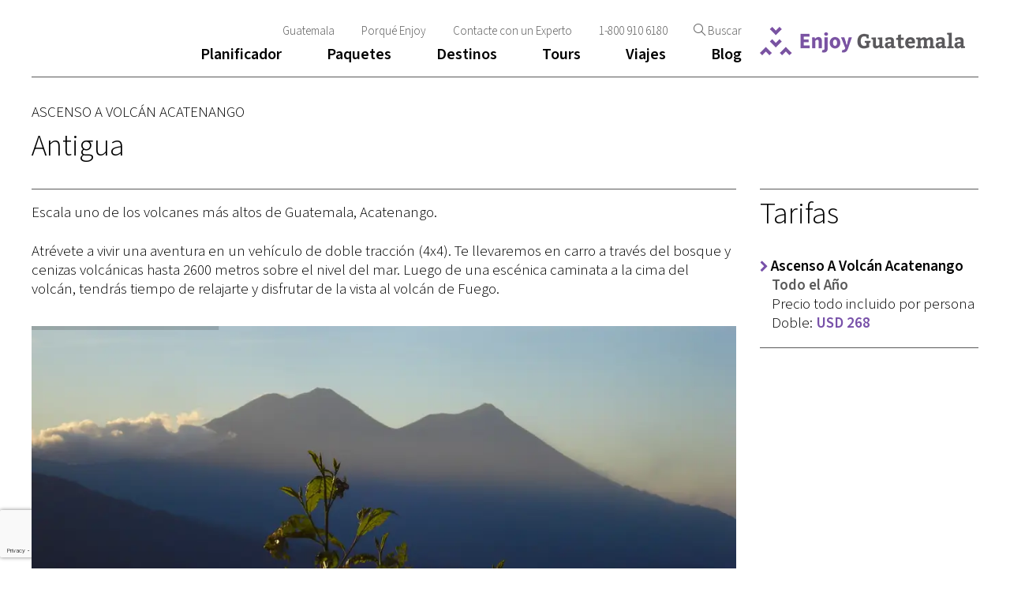

--- FILE ---
content_type: text/html; charset=UTF-8
request_url: https://www.guatemalaviajes.com/tour/ascenso-al-volcan-acatenango/
body_size: 33659
content:
<!DOCTYPE html>
<html lang="es">
<head>
	<meta charset="UTF-8">

			<meta name="viewport" content="width=device-width, initial-scale=1">
	
						<link rel="icon" type="image/png" href="//www.guatemalaviajes.com/wp-content/uploads/2018/04/logo-enjoy-guatemala-icon.png?x80414">
			
	<meta name='robots' content='index, follow, max-image-preview:large, max-snippet:-1, max-video-preview:-1' />

	<!-- This site is optimized with the Yoast SEO plugin v21.0 - https://yoast.com/wordpress/plugins/seo/ -->
	<title>Tour al Volcán Acatenango - Senderismo en los Volcanes de Guatemala - Guatemala Viajes</title>
	<meta name="description" content="Guatemala volcano tours allow you to see breathtaking sights! Our hiking tours take you to the top of 1 of Guatemala&#039;s tallest volcanoes: Acatenango volcano. You will admire the Fuego Volcano from the top of the Acatenango volcano." />
	<link rel="canonical" href="https://www.guatemalaviajes.com/tour/ascenso-al-volcan-acatenango/" />
	<meta property="og:locale" content="es_ES" />
	<meta property="og:type" content="article" />
	<meta property="og:title" content="Tour al Volcán Acatenango - Senderismo en los Volcanes de Guatemala - Guatemala Viajes" />
	<meta property="og:description" content="Guatemala volcano tours allow you to see breathtaking sights! Our hiking tours take you to the top of 1 of Guatemala&#039;s tallest volcanoes: Acatenango volcano. You will admire the Fuego Volcano from the top of the Acatenango volcano." />
	<meta property="og:url" content="https://www.guatemalaviajes.com/tour/ascenso-al-volcan-acatenango/" />
	<meta property="og:site_name" content="Guatemala Viajes" />
	<meta property="article:published_time" content="2018-02-14T04:57:09+00:00" />
	<meta property="article:modified_time" content="2024-03-25T22:06:12+00:00" />
	<meta property="og:image" content="https://www.guatemalaviajes.com/wp-content/uploads/2018/02/volcano-agua-acatenango-fuego.jpg" />
	<meta property="og:image:width" content="1024" />
	<meta property="og:image:height" content="768" />
	<meta property="og:image:type" content="image/jpeg" />
	<meta name="author" content="Guatemala Viajes" />
	<meta name="twitter:card" content="summary_large_image" />
	<meta name="twitter:label1" content="Escrito por" />
	<meta name="twitter:data1" content="Guatemala Viajes" />
	<meta name="twitter:label2" content="Tiempo de lectura" />
	<meta name="twitter:data2" content="2 minutos" />
	<script type="application/ld+json" class="yoast-schema-graph">{"@context":"https://schema.org","@graph":[{"@type":"WebPage","@id":"https://www.guatemalaviajes.com/tour/ascenso-al-volcan-acatenango/","url":"https://www.guatemalaviajes.com/tour/ascenso-al-volcan-acatenango/","name":"Tour al Volcán Acatenango - Senderismo en los Volcanes de Guatemala - Guatemala Viajes","isPartOf":{"@id":"https://www.guatemalaviajes.com/#website"},"primaryImageOfPage":{"@id":"https://www.guatemalaviajes.com/tour/ascenso-al-volcan-acatenango/#primaryimage"},"image":{"@id":"https://www.guatemalaviajes.com/tour/ascenso-al-volcan-acatenango/#primaryimage"},"thumbnailUrl":"https://www.guatemalaviajes.com/wp-content/uploads/2018/02/volcano-agua-acatenango-fuego.jpg","datePublished":"2018-02-14T04:57:09+00:00","dateModified":"2024-03-25T22:06:12+00:00","author":{"@id":"https://www.guatemalaviajes.com/#/schema/person/f0510e4c1c22e3fb9d8c22e487ae7f19"},"description":"Guatemala volcano tours allow you to see breathtaking sights! Our hiking tours take you to the top of 1 of Guatemala's tallest volcanoes: Acatenango volcano. You will admire the Fuego Volcano from the top of the Acatenango volcano.","breadcrumb":{"@id":"https://www.guatemalaviajes.com/tour/ascenso-al-volcan-acatenango/#breadcrumb"},"inLanguage":"es","potentialAction":[{"@type":"ReadAction","target":["https://www.guatemalaviajes.com/tour/ascenso-al-volcan-acatenango/"]}]},{"@type":"ImageObject","inLanguage":"es","@id":"https://www.guatemalaviajes.com/tour/ascenso-al-volcan-acatenango/#primaryimage","url":"https://www.guatemalaviajes.com/wp-content/uploads/2018/02/volcano-agua-acatenango-fuego.jpg","contentUrl":"https://www.guatemalaviajes.com/wp-content/uploads/2018/02/volcano-agua-acatenango-fuego.jpg","width":1024,"height":768},{"@type":"BreadcrumbList","@id":"https://www.guatemalaviajes.com/tour/ascenso-al-volcan-acatenango/#breadcrumb","itemListElement":[{"@type":"ListItem","position":1,"name":"Home","item":"https://www.guatemalaviajes.com/"},{"@type":"ListItem","position":2,"name":"Ascenso A Volcán Acatenango"}]},{"@type":"WebSite","@id":"https://www.guatemalaviajes.com/#website","url":"https://www.guatemalaviajes.com/","name":"Guatemala Viajes","description":"Viaje a Guatemala - Tu Guía Turística y de Reservas en Guatemala","potentialAction":[{"@type":"SearchAction","target":{"@type":"EntryPoint","urlTemplate":"https://www.guatemalaviajes.com/?s={search_term_string}"},"query-input":"required name=search_term_string"}],"inLanguage":"es"},{"@type":"Person","@id":"https://www.guatemalaviajes.com/#/schema/person/f0510e4c1c22e3fb9d8c22e487ae7f19","name":"Guatemala Viajes","image":{"@type":"ImageObject","inLanguage":"es","@id":"https://www.guatemalaviajes.com/#/schema/person/image/","url":"https://secure.gravatar.com/avatar/ae59089dccd1dc49605fc90f5285a356?s=96&d=mm&r=g","contentUrl":"https://secure.gravatar.com/avatar/ae59089dccd1dc49605fc90f5285a356?s=96&d=mm&r=g","caption":"Guatemala Viajes"}}]}</script>
	<!-- / Yoast SEO plugin. -->


<link rel='dns-prefetch' href='//stats.wp.com' />
<link rel='dns-prefetch' href='//fonts.googleapis.com' />
<link rel='dns-prefetch' href='//maxcdn.bootstrapcdn.com' />
<link rel="alternate" type="application/rss+xml" title="Guatemala Viajes &raquo; Feed" href="https://www.guatemalaviajes.com/feed/" />
<link rel="alternate" type="application/rss+xml" title="Guatemala Viajes &raquo; Feed de los comentarios" href="https://www.guatemalaviajes.com/comments/feed/" />
<link rel="alternate" type="application/rss+xml" title="Guatemala Viajes &raquo; Comentario Ascenso A Volcán Acatenango del feed" href="https://www.guatemalaviajes.com/tour/ascenso-al-volcan-acatenango/feed/" />
<script type="text/javascript">
window._wpemojiSettings = {"baseUrl":"https:\/\/s.w.org\/images\/core\/emoji\/14.0.0\/72x72\/","ext":".png","svgUrl":"https:\/\/s.w.org\/images\/core\/emoji\/14.0.0\/svg\/","svgExt":".svg","source":{"concatemoji":"https:\/\/www.guatemalaviajes.com\/wp-includes\/js\/wp-emoji-release.min.js"}};
/*! This file is auto-generated */
!function(e,a,t){var n,r,o,i=a.createElement("canvas"),p=i.getContext&&i.getContext("2d");function s(e,t){p.clearRect(0,0,i.width,i.height),p.fillText(e,0,0);e=i.toDataURL();return p.clearRect(0,0,i.width,i.height),p.fillText(t,0,0),e===i.toDataURL()}function c(e){var t=a.createElement("script");t.src=e,t.defer=t.type="text/javascript",a.getElementsByTagName("head")[0].appendChild(t)}for(o=Array("flag","emoji"),t.supports={everything:!0,everythingExceptFlag:!0},r=0;r<o.length;r++)t.supports[o[r]]=function(e){if(p&&p.fillText)switch(p.textBaseline="top",p.font="600 32px Arial",e){case"flag":return s("\ud83c\udff3\ufe0f\u200d\u26a7\ufe0f","\ud83c\udff3\ufe0f\u200b\u26a7\ufe0f")?!1:!s("\ud83c\uddfa\ud83c\uddf3","\ud83c\uddfa\u200b\ud83c\uddf3")&&!s("\ud83c\udff4\udb40\udc67\udb40\udc62\udb40\udc65\udb40\udc6e\udb40\udc67\udb40\udc7f","\ud83c\udff4\u200b\udb40\udc67\u200b\udb40\udc62\u200b\udb40\udc65\u200b\udb40\udc6e\u200b\udb40\udc67\u200b\udb40\udc7f");case"emoji":return!s("\ud83e\udef1\ud83c\udffb\u200d\ud83e\udef2\ud83c\udfff","\ud83e\udef1\ud83c\udffb\u200b\ud83e\udef2\ud83c\udfff")}return!1}(o[r]),t.supports.everything=t.supports.everything&&t.supports[o[r]],"flag"!==o[r]&&(t.supports.everythingExceptFlag=t.supports.everythingExceptFlag&&t.supports[o[r]]);t.supports.everythingExceptFlag=t.supports.everythingExceptFlag&&!t.supports.flag,t.DOMReady=!1,t.readyCallback=function(){t.DOMReady=!0},t.supports.everything||(n=function(){t.readyCallback()},a.addEventListener?(a.addEventListener("DOMContentLoaded",n,!1),e.addEventListener("load",n,!1)):(e.attachEvent("onload",n),a.attachEvent("onreadystatechange",function(){"complete"===a.readyState&&t.readyCallback()})),(e=t.source||{}).concatemoji?c(e.concatemoji):e.wpemoji&&e.twemoji&&(c(e.twemoji),c(e.wpemoji)))}(window,document,window._wpemojiSettings);
</script>
<style type="text/css">
img.wp-smiley,
img.emoji {
	display: inline !important;
	border: none !important;
	box-shadow: none !important;
	height: 1em !important;
	width: 1em !important;
	margin: 0 0.07em !important;
	vertical-align: -0.1em !important;
	background: none !important;
	padding: 0 !important;
}
</style>
	<link rel='stylesheet' id='wp-block-library-css' href='https://www.guatemalaviajes.com/wp-includes/css/dist/block-library/style.min.css?x80414' type='text/css' media='all' />
<style id='wp-block-library-inline-css' type='text/css'>
.has-text-align-justify{text-align:justify;}
</style>
<link rel='stylesheet' id='jetpack-videopress-video-block-view-css' href='https://www.guatemalaviajes.com/wp-content/plugins/jetpack/jetpack_vendor/automattic/jetpack-videopress/build/block-editor/blocks/video/view.css?x80414' type='text/css' media='all' />
<link rel='stylesheet' id='mediaelement-css' href='https://www.guatemalaviajes.com/wp-includes/js/mediaelement/mediaelementplayer-legacy.min.css?x80414' type='text/css' media='all' />
<link rel='stylesheet' id='wp-mediaelement-css' href='https://www.guatemalaviajes.com/wp-includes/js/mediaelement/wp-mediaelement.min.css?x80414' type='text/css' media='all' />
<link rel='stylesheet' id='classic-theme-styles-css' href='https://www.guatemalaviajes.com/wp-includes/css/classic-themes.min.css?x80414' type='text/css' media='all' />
<style id='global-styles-inline-css' type='text/css'>
body{--wp--preset--color--black: #000000;--wp--preset--color--cyan-bluish-gray: #abb8c3;--wp--preset--color--white: #ffffff;--wp--preset--color--pale-pink: #f78da7;--wp--preset--color--vivid-red: #cf2e2e;--wp--preset--color--luminous-vivid-orange: #ff6900;--wp--preset--color--luminous-vivid-amber: #fcb900;--wp--preset--color--light-green-cyan: #7bdcb5;--wp--preset--color--vivid-green-cyan: #00d084;--wp--preset--color--pale-cyan-blue: #8ed1fc;--wp--preset--color--vivid-cyan-blue: #0693e3;--wp--preset--color--vivid-purple: #9b51e0;--wp--preset--gradient--vivid-cyan-blue-to-vivid-purple: linear-gradient(135deg,rgba(6,147,227,1) 0%,rgb(155,81,224) 100%);--wp--preset--gradient--light-green-cyan-to-vivid-green-cyan: linear-gradient(135deg,rgb(122,220,180) 0%,rgb(0,208,130) 100%);--wp--preset--gradient--luminous-vivid-amber-to-luminous-vivid-orange: linear-gradient(135deg,rgba(252,185,0,1) 0%,rgba(255,105,0,1) 100%);--wp--preset--gradient--luminous-vivid-orange-to-vivid-red: linear-gradient(135deg,rgba(255,105,0,1) 0%,rgb(207,46,46) 100%);--wp--preset--gradient--very-light-gray-to-cyan-bluish-gray: linear-gradient(135deg,rgb(238,238,238) 0%,rgb(169,184,195) 100%);--wp--preset--gradient--cool-to-warm-spectrum: linear-gradient(135deg,rgb(74,234,220) 0%,rgb(151,120,209) 20%,rgb(207,42,186) 40%,rgb(238,44,130) 60%,rgb(251,105,98) 80%,rgb(254,248,76) 100%);--wp--preset--gradient--blush-light-purple: linear-gradient(135deg,rgb(255,206,236) 0%,rgb(152,150,240) 100%);--wp--preset--gradient--blush-bordeaux: linear-gradient(135deg,rgb(254,205,165) 0%,rgb(254,45,45) 50%,rgb(107,0,62) 100%);--wp--preset--gradient--luminous-dusk: linear-gradient(135deg,rgb(255,203,112) 0%,rgb(199,81,192) 50%,rgb(65,88,208) 100%);--wp--preset--gradient--pale-ocean: linear-gradient(135deg,rgb(255,245,203) 0%,rgb(182,227,212) 50%,rgb(51,167,181) 100%);--wp--preset--gradient--electric-grass: linear-gradient(135deg,rgb(202,248,128) 0%,rgb(113,206,126) 100%);--wp--preset--gradient--midnight: linear-gradient(135deg,rgb(2,3,129) 0%,rgb(40,116,252) 100%);--wp--preset--duotone--dark-grayscale: url('#wp-duotone-dark-grayscale');--wp--preset--duotone--grayscale: url('#wp-duotone-grayscale');--wp--preset--duotone--purple-yellow: url('#wp-duotone-purple-yellow');--wp--preset--duotone--blue-red: url('#wp-duotone-blue-red');--wp--preset--duotone--midnight: url('#wp-duotone-midnight');--wp--preset--duotone--magenta-yellow: url('#wp-duotone-magenta-yellow');--wp--preset--duotone--purple-green: url('#wp-duotone-purple-green');--wp--preset--duotone--blue-orange: url('#wp-duotone-blue-orange');--wp--preset--font-size--small: 13px;--wp--preset--font-size--medium: 20px;--wp--preset--font-size--large: 36px;--wp--preset--font-size--x-large: 42px;--wp--preset--spacing--20: 0.44rem;--wp--preset--spacing--30: 0.67rem;--wp--preset--spacing--40: 1rem;--wp--preset--spacing--50: 1.5rem;--wp--preset--spacing--60: 2.25rem;--wp--preset--spacing--70: 3.38rem;--wp--preset--spacing--80: 5.06rem;--wp--preset--shadow--natural: 6px 6px 9px rgba(0, 0, 0, 0.2);--wp--preset--shadow--deep: 12px 12px 50px rgba(0, 0, 0, 0.4);--wp--preset--shadow--sharp: 6px 6px 0px rgba(0, 0, 0, 0.2);--wp--preset--shadow--outlined: 6px 6px 0px -3px rgba(255, 255, 255, 1), 6px 6px rgba(0, 0, 0, 1);--wp--preset--shadow--crisp: 6px 6px 0px rgba(0, 0, 0, 1);}:where(.is-layout-flex){gap: 0.5em;}body .is-layout-flow > .alignleft{float: left;margin-inline-start: 0;margin-inline-end: 2em;}body .is-layout-flow > .alignright{float: right;margin-inline-start: 2em;margin-inline-end: 0;}body .is-layout-flow > .aligncenter{margin-left: auto !important;margin-right: auto !important;}body .is-layout-constrained > .alignleft{float: left;margin-inline-start: 0;margin-inline-end: 2em;}body .is-layout-constrained > .alignright{float: right;margin-inline-start: 2em;margin-inline-end: 0;}body .is-layout-constrained > .aligncenter{margin-left: auto !important;margin-right: auto !important;}body .is-layout-constrained > :where(:not(.alignleft):not(.alignright):not(.alignfull)){max-width: var(--wp--style--global--content-size);margin-left: auto !important;margin-right: auto !important;}body .is-layout-constrained > .alignwide{max-width: var(--wp--style--global--wide-size);}body .is-layout-flex{display: flex;}body .is-layout-flex{flex-wrap: wrap;align-items: center;}body .is-layout-flex > *{margin: 0;}:where(.wp-block-columns.is-layout-flex){gap: 2em;}.has-black-color{color: var(--wp--preset--color--black) !important;}.has-cyan-bluish-gray-color{color: var(--wp--preset--color--cyan-bluish-gray) !important;}.has-white-color{color: var(--wp--preset--color--white) !important;}.has-pale-pink-color{color: var(--wp--preset--color--pale-pink) !important;}.has-vivid-red-color{color: var(--wp--preset--color--vivid-red) !important;}.has-luminous-vivid-orange-color{color: var(--wp--preset--color--luminous-vivid-orange) !important;}.has-luminous-vivid-amber-color{color: var(--wp--preset--color--luminous-vivid-amber) !important;}.has-light-green-cyan-color{color: var(--wp--preset--color--light-green-cyan) !important;}.has-vivid-green-cyan-color{color: var(--wp--preset--color--vivid-green-cyan) !important;}.has-pale-cyan-blue-color{color: var(--wp--preset--color--pale-cyan-blue) !important;}.has-vivid-cyan-blue-color{color: var(--wp--preset--color--vivid-cyan-blue) !important;}.has-vivid-purple-color{color: var(--wp--preset--color--vivid-purple) !important;}.has-black-background-color{background-color: var(--wp--preset--color--black) !important;}.has-cyan-bluish-gray-background-color{background-color: var(--wp--preset--color--cyan-bluish-gray) !important;}.has-white-background-color{background-color: var(--wp--preset--color--white) !important;}.has-pale-pink-background-color{background-color: var(--wp--preset--color--pale-pink) !important;}.has-vivid-red-background-color{background-color: var(--wp--preset--color--vivid-red) !important;}.has-luminous-vivid-orange-background-color{background-color: var(--wp--preset--color--luminous-vivid-orange) !important;}.has-luminous-vivid-amber-background-color{background-color: var(--wp--preset--color--luminous-vivid-amber) !important;}.has-light-green-cyan-background-color{background-color: var(--wp--preset--color--light-green-cyan) !important;}.has-vivid-green-cyan-background-color{background-color: var(--wp--preset--color--vivid-green-cyan) !important;}.has-pale-cyan-blue-background-color{background-color: var(--wp--preset--color--pale-cyan-blue) !important;}.has-vivid-cyan-blue-background-color{background-color: var(--wp--preset--color--vivid-cyan-blue) !important;}.has-vivid-purple-background-color{background-color: var(--wp--preset--color--vivid-purple) !important;}.has-black-border-color{border-color: var(--wp--preset--color--black) !important;}.has-cyan-bluish-gray-border-color{border-color: var(--wp--preset--color--cyan-bluish-gray) !important;}.has-white-border-color{border-color: var(--wp--preset--color--white) !important;}.has-pale-pink-border-color{border-color: var(--wp--preset--color--pale-pink) !important;}.has-vivid-red-border-color{border-color: var(--wp--preset--color--vivid-red) !important;}.has-luminous-vivid-orange-border-color{border-color: var(--wp--preset--color--luminous-vivid-orange) !important;}.has-luminous-vivid-amber-border-color{border-color: var(--wp--preset--color--luminous-vivid-amber) !important;}.has-light-green-cyan-border-color{border-color: var(--wp--preset--color--light-green-cyan) !important;}.has-vivid-green-cyan-border-color{border-color: var(--wp--preset--color--vivid-green-cyan) !important;}.has-pale-cyan-blue-border-color{border-color: var(--wp--preset--color--pale-cyan-blue) !important;}.has-vivid-cyan-blue-border-color{border-color: var(--wp--preset--color--vivid-cyan-blue) !important;}.has-vivid-purple-border-color{border-color: var(--wp--preset--color--vivid-purple) !important;}.has-vivid-cyan-blue-to-vivid-purple-gradient-background{background: var(--wp--preset--gradient--vivid-cyan-blue-to-vivid-purple) !important;}.has-light-green-cyan-to-vivid-green-cyan-gradient-background{background: var(--wp--preset--gradient--light-green-cyan-to-vivid-green-cyan) !important;}.has-luminous-vivid-amber-to-luminous-vivid-orange-gradient-background{background: var(--wp--preset--gradient--luminous-vivid-amber-to-luminous-vivid-orange) !important;}.has-luminous-vivid-orange-to-vivid-red-gradient-background{background: var(--wp--preset--gradient--luminous-vivid-orange-to-vivid-red) !important;}.has-very-light-gray-to-cyan-bluish-gray-gradient-background{background: var(--wp--preset--gradient--very-light-gray-to-cyan-bluish-gray) !important;}.has-cool-to-warm-spectrum-gradient-background{background: var(--wp--preset--gradient--cool-to-warm-spectrum) !important;}.has-blush-light-purple-gradient-background{background: var(--wp--preset--gradient--blush-light-purple) !important;}.has-blush-bordeaux-gradient-background{background: var(--wp--preset--gradient--blush-bordeaux) !important;}.has-luminous-dusk-gradient-background{background: var(--wp--preset--gradient--luminous-dusk) !important;}.has-pale-ocean-gradient-background{background: var(--wp--preset--gradient--pale-ocean) !important;}.has-electric-grass-gradient-background{background: var(--wp--preset--gradient--electric-grass) !important;}.has-midnight-gradient-background{background: var(--wp--preset--gradient--midnight) !important;}.has-small-font-size{font-size: var(--wp--preset--font-size--small) !important;}.has-medium-font-size{font-size: var(--wp--preset--font-size--medium) !important;}.has-large-font-size{font-size: var(--wp--preset--font-size--large) !important;}.has-x-large-font-size{font-size: var(--wp--preset--font-size--x-large) !important;}
.wp-block-navigation a:where(:not(.wp-element-button)){color: inherit;}
:where(.wp-block-columns.is-layout-flex){gap: 2em;}
.wp-block-pullquote{font-size: 1.5em;line-height: 1.6;}
</style>
<link rel='stylesheet' id='dashicons-css' href='https://www.guatemalaviajes.com/wp-includes/css/dashicons.min.css?x80414' type='text/css' media='all' />
<link rel='stylesheet' id='fw-ext-builder-frontend-grid-css' href='https://www.guatemalaviajes.com/wp-content/plugins/unyson/framework/extensions/builder/static/css/frontend-grid.css?x80414' type='text/css' media='all' />
<link rel='stylesheet' id='fw-ext-forms-default-styles-css' href='https://www.guatemalaviajes.com/wp-content/plugins/unyson/framework/extensions/forms/static/css/frontend.css?x80414' type='text/css' media='all' />
<link rel='stylesheet' id='wpdreams-asl-basic-css' href='https://www.guatemalaviajes.com/wp-content/plugins/ajax-search-lite/css/style.basic.css?x80414' type='text/css' media='all' />
<style id='wpdreams-asl-basic-inline-css' type='text/css'>

					div[id*='ajaxsearchlitesettings'].searchsettings .asl_option_inner label {
						font-size: 0px !important;
						color: rgba(0, 0, 0, 0);
					}
					div[id*='ajaxsearchlitesettings'].searchsettings .asl_option_inner label:after {
						font-size: 11px !important;
						position: absolute;
						top: 0;
						left: 0;
						z-index: 1;
					}
					.asl_w_container {
						width: 100%;
						margin: 0px 0px 0px 0px;
						min-width: 200px;
					}
					div[id*='ajaxsearchlite'].asl_m {
						width: 100%;
					}
					div[id*='ajaxsearchliteres'].wpdreams_asl_results div.resdrg span.highlighted {
						font-weight: bold;
						color: rgba(120, 81, 169, 1);
						background-color: rgba(238, 238, 238, 1);
					}
					div[id*='ajaxsearchliteres'].wpdreams_asl_results .results img.asl_image {
						width: 70px;
						height: 70px;
						object-fit: cover;
					}
					div[id*='ajaxsearchlite'].asl_r .results {
						max-height: 400px;
					}
					div[id*='ajaxsearchlite'].asl_r {
						position: absolute;
					}
				
							.asl_w, .asl_w * {font-family:&quot;Source Sans Pro&quot; !important;}
							.asl_m input[type=search]::placeholder{font-family:&quot;Source Sans Pro&quot; !important;}
							.asl_m input[type=search]::-webkit-input-placeholder{font-family:&quot;Source Sans Pro&quot; !important;}
							.asl_m input[type=search]::-moz-placeholder{font-family:&quot;Source Sans Pro&quot; !important;}
							.asl_m input[type=search]:-ms-input-placeholder{font-family:&quot;Source Sans Pro&quot; !important;}
						
						.asl_m, .asl_m .probox {
							background-color: rgb(255, 255, 255) !important;
							background-image: none !important;
							-webkit-background-image: none !important;
							-ms-background-image: none !important;
						}
					
						.asl_m .probox svg {
							fill: rgb(120, 81, 169) !important;
						}
						.asl_m .probox .innericon {
							background-color: rgba(255, 255, 255, 1) !important;
							background-image: none !important;
							-webkit-background-image: none !important;
							-ms-background-image: none !important;
						}
					
						div.asl_m.asl_w {
							border:1px none rgb(0, 0, 0) !important;border-radius:0px 0px 0px 0px !important;
							box-shadow: none !important;
						}
						div.asl_m.asl_w .probox {border: none !important;}
					
						div.asl_r.asl_w.vertical .results .item::after {
							display: block;
							position: absolute;
							bottom: 0;
							content: '';
							height: 1px;
							width: 100%;
							background: #D8D8D8;
						}
						div.asl_r.asl_w.vertical .results .item.asl_last_item::after {
							display: none;
						}
					 #ajaxsearchlite1 input{font-size:19px !important; font-weight: 300 !important;}
#ajaxsearchliteres1 h3 a {color: #7851a9; font-size: 19px; font-weight: 300;}
</style>
<link rel='stylesheet' id='wpdreams-asl-instance-css' href='https://www.guatemalaviajes.com/wp-content/plugins/ajax-search-lite/css/style-underline.css?x80414' type='text/css' media='all' />
<link rel='stylesheet' id='bootstrap-css' href='https://www.guatemalaviajes.com/wp-content/themes/jevelin/css/plugins/bootstrap.min.css?x80414' type='text/css' media='all' />
<link rel='stylesheet' id='jevelin-plugins-css' href='https://www.guatemalaviajes.com/wp-content/themes/jevelin/css/plugins.css?x80414' type='text/css' media='all' />
<link rel='stylesheet' id='jevelin-shortcodes-css' href='https://www.guatemalaviajes.com/wp-content/themes/jevelin/css/shortcodes.css?x80414' type='text/css' media='all' />
<link rel='stylesheet' id='jevelin-styles-css' href='https://www.guatemalaviajes.com/wp-content/themes/jevelin/style.css?x80414' type='text/css' media='all' />
<link rel='stylesheet' id='jevelin-responsive-css' href='https://www.guatemalaviajes.com/wp-content/themes/jevelin/css/responsive.css?x80414' type='text/css' media='all' />
<style id='jevelin-responsive-inline-css' type='text/css'>
.cf7-required:after,.woocommerce ul.products li.product a h3:hover,.woocommerce ul.products li.product ins,.post-title h2:hover,.sh-team:hover .sh-team-role,.sh-team-style4 .sh-team-role,.sh-team-style4 .sh-team-icon:hover i,.sh-header-search-submit,.woocommerce .woocommerce-tabs li.active a,.woocommerce .required,.sh-recent-products .woocommerce .star-rating span::before,.woocommerce .woocomerce-styling .star-rating span::before,.sh-jevelin-style3.woocommerce .product .product_meta .posted_in a,.sh-jevelin-style3 .sh-increase-numbers span:hover,.woocommerce div.product p.price,.woocomerce-styling li.product .amount,.post-format-icon,.sh-accent-color,.sh-blog-tag-item:hover h6,ul.page-numbers a:hover,.sh-portfolio-single-info-item i,.sh-filter-item.active,.sh-filter-item:hover,.sh-nav .sh-nav-cart li.menu-item-cart .mini_cart_item .amount,.sh-pricing-button-style3,#sidebar a:not(.sh-social-widgets-item):hover,.logged-in-as a:hover,.woocommerce table.shop_table.cart a:hover,.wrap-forms sup:before,.sh-comment-date a:hover,.reply a.comment-edit-link,.comment-respond #cancel-comment-reply-link,.sh-portfolio-title:hover,.sh-portfolio-single-related-mini h5:hover,.sh-header-top-10 .header-contacts-details-large-icon i,.sh-unyson-frontend-test.active,.plyr--full-ui input[type=range],.woocommerce td.woocommerce-grouped-product-list-item__label a:hover,.sh-accent-color-hover:hover {color: #000000!important;}.woocommerce p.stars.selected a:not(.active),.woocommerce p.stars.selected a.active,.sh-jevelin-style3 .woocommerce-form-coupon-toggle .sh-alert,.sh-jevelin-style3 .woocommerce-progress.step1 .woocommerce-header-item-cart,.sh-jevelin-style3 .woocommerce-progress.step2 .woocommerce-header-item-checkout,.sh-dropcaps-full-square,.sh-dropcaps-full-square-border,.masonry2 .post-content-container a.post-meta-comments:hover,.sh-header-builder-edit:hover {background-color: #000000;}.contact-form input[type="submit"],.sh-back-to-top:hover,.sh-dropcaps-full-square-tale,.sh-404-button,.woocommerce .wc-forward,.woocommerce .checkout-button,.woocommerce div.product form.cart button,.woocommerce .button:not(.add_to_cart_button),.sh-blog-tag-item,.sh-comments .submit,.sh-sidebar-search-active .search-field,.sh-nav .sh-nav-cart .buttons a.checkout,ul.page-numbers .current,ul.page-numbers .current:hover,.post-background,.post-item .post-category .post-category-list,.cart-icon span,.comment-input-required,.widget_tag_cloud a:hover,.widget_product_tag_cloud a:hover,.woocommerce #respond input#submit,.sh-portfolio-overlay1-bar,.sh-pricing-button-style4,.sh-pricing-button-style11,.sh-revslider-button2,.sh-portfolio-default2 .sh-portfolio-title,.sh-recent-posts-widgets-count,.sh-filter-item.active:after,.blog-style-largedate .post-comments,.sh-video-player-style1 .sh-video-player-image-play,.sh-video-player-style2 .sh-video-player-image-play:hover,.sh-video-player-style2 .sh-video-player-image-play:focus,.woocommerce .woocommerce-tabs li a:after,.sh-image-gallery .slick-dots li.slick-active button,.sh-recent-posts-carousel .slick-dots li.slick-active button,.sh-recent-products-carousel .slick-dots li.slick-active button,.sh-settings-container-bar .sh-progress-status-value,.post-password-form input[type="submit"],.wpcf7-form .wpcf7-submit,.sh-portfolio-filter-style3 .sh-filter-item.active .sh-filter-item-content,.sh-portfolio-filter-style4 .sh-filter-item:hover .sh-filter-item-content,.sh-woocommerce-categories-count,.sh-woocommerce-products-style2 .woocommerce ul.products li.product .add_to_cart_button:hover,.woocomerce-styling.sh-woocommerce-products-style2 ul.products li.product .add_to_cart_button:hover,.sh-icon-group-style2 .sh-icon-group-item:hover,.sh-text-background,.plyr--audio .plyr__control.plyr__tab-focus,.plyr--audio .plyr__control:hover,.plyr--audio .plyr__control[aria-expanded=true],.sh-jevelin-style3 .widget_price_filter .ui-slider .ui-slider-range {background-color: #000000!important;}.sh-cf7-style4 form input:not(.wpcf7-submit):focus {border-bottom-color: #000000;}::selection {background-color: #000000!important;color: #fff;}::-moz-selection {background-color: #000000!important;color: #fff;}.woocommerce .woocommerce-tabs li.active a {border-bottom-color: #000000!important;}#header-quote,.sh-dropcaps-full-square-tale:after,.sh-blog-tag-item:after,.widget_tag_cloud a:hover:after,.widget_product_tag_cloud a:hover:after {border-left-color: #000000!important;}.cart-icon .cart-icon-triangle-color {border-right-color: #000000!important;}.sh-back-to-top:hover,.widget_price_filter .ui-slider .ui-slider-handle,.sh-sidebar-search-active .search-field:hover,.sh-sidebar-search-active .search-field:focus,.sh-cf7-style2 form p input:not(.wpcf7-submit):focus,.sh-cf7-style2 form p textarea:focus,.sh-jevelin-style3 .order-total .woocommerce-Price-amount {border-color: #000000!important;}.post-item .post-category .arrow-right {border-left-color: #000000;}.woocommerce .wc-forward:hover,.woocommerce .button:not(.add_to_cart_button):hover,.woocommerce .checkout-button:hover,.woocommerce #respond input#submit:hover,.contact-form input[type="submit"]:hover,.wpcf7-form .wpcf7-submit:hover,.sh-video-player-image-play:hover,.sh-404-button:hover,.post-password-form input[type="submit"],.sh-pricing-button-style11:hover,.sh-revslider-button2.spacing-animation:not(.inverted):hover {background-color: #000000!important;}.sh-cf7-unyson form .wpcf7-submit {background-size: 200% auto;background-image: linear-gradient(to right, #000000 , #000000, #000000);}.sh-mini-overlay-container,.sh-portfolio-overlay-info-box,.sh-portfolio-overlay-bottom .sh-portfolio-icon,.sh-portfolio-overlay-bottom .sh-portfolio-text,.sh-portfolio-overlay2-bar,.sh-portfolio-overlay2-data,.sh-portfolio-overlay3-data {background-color: rgba(0,0,0,0.75)!important;}.woocommerce-progress {background-color: rgba(0,0,0,0.07);}.woocommerce-progress-item {color: rgba(0,0,0,0.5);}.sh-jevelin-style3 .sh-increase-numbers span:hover,.widget_price_filter .price_slider_wrapper .ui-widget-content {background-color: rgba(0,0,0,0.12)!important;}.widget_price_filter .ui-slider .ui-slider-range {background-color: rgba(0,0,0,0.5)!important;}.sh-team-social-overlay2 .sh-team-image:hover .sh-team-overlay2,.sh-overlay-style1,.sh-portfolio-overlay4 {background-color: rgba(0,0,0,0.8)!important;}.sh-header .sh-nav > .current_page_item > a,.sh-header .sh-nav > .current-menu-ancestor > a,.sh-header .sh-nav > .current-menu-item > a,.sh-header-left-side .sh-nav > .current_page_item > a {color: #000000!important;}.sh-popover-mini:not(.sh-popover-mini-dark) {background-color: #7851a9;}.sh-popover-mini:not(.sh-popover-mini-dark):before {border-color: transparent transparent #7851a9 #7851a9!important;}.sh-footer .sh-footer-widgets a:hover,.sh-footer .sh-footer-widgets li a:hover,.sh-footer .sh-footer-widgets h6:hover {color: #7851a9;}
.sh-section-072d01900f25e766a1d592228fdc1a40 {padding: 0px 0px 0px 0px;}.sh-section-overlay-072d01900f25e766a1d592228fdc1a40{z-index: -1000;background: #ffffff;position: absolute;top: 0; bottom: 0; left: 0; right: 0;}.sh-section-overlay-front {z-index: 0;}
.sh-column-b00afd7cc03dbd243fbac99f4f796af4 {background-position: center center;}@media (max-width: 800px) {.sh-column-b00afd7cc03dbd243fbac99f4f796af4 .sh-column-wrapper {margin-left: auto;margin-right: auto;}}
#heading-87f0efe19577ada16b27ef0e8324150f .sh-element-margin {margin: 0px 0px 0px 0px;}#heading-87f0efe19577ada16b27ef0e8324150f .sh-heading-content {color: #595959;}#heading-87f0efe19577ada16b27ef0e8324150f .sh-heading-content,#heading-87f0efe19577ada16b27ef0e8324150f .sh-heading-additional-text {}
.sh-column-0740dce48ac96bd133cc66246b9e6864 {}@media (max-width: 800px) {.sh-column-0740dce48ac96bd133cc66246b9e6864 .sh-column-wrapper {margin-left: auto;margin-right: auto;}}
#divider-28da4cda891e626780aad3d4cdf14063 {margin: 14px 0px 18px 0px!important;}#divider-28da4cda891e626780aad3d4cdf14063.sh-divider-content-none .sh-divider-line {border-top-width: 1px;border-top-style: solid;}
#text-block-c2e691f78d272f0deef19c7d7b9152a0 {margin: 0px 0px 10px 0px;}#text-block-c2e691f78d272f0deef19c7d7b9152a0 a:hover,#text-block-c2e691f78d272f0deef19c7d7b9152a0 a:focus {color: #7851a9;}#text-block-c2e691f78d272f0deef19c7d7b9152a0 .drop-cap {font-weight: bold;font-size: 50px;display: block;float: left;margin: 8px 10px 0 0;}
#heading-5343377d6ffaf7316ad24d5649b12e00 .sh-element-margin {margin: 40px 0px 0px 0px;}#heading-5343377d6ffaf7316ad24d5649b12e00 .sh-heading-content {}#heading-5343377d6ffaf7316ad24d5649b12e00 .sh-heading-content,#heading-5343377d6ffaf7316ad24d5649b12e00 .sh-heading-additional-text {}
#text-block-4bb51411301f1f8f22664e7a02902a68 {margin: 0px 0px 0px 0px;}#text-block-4bb51411301f1f8f22664e7a02902a68 a:hover,#text-block-4bb51411301f1f8f22664e7a02902a68 a:focus {color: #7851a9;}#text-block-4bb51411301f1f8f22664e7a02902a68 .drop-cap {font-weight: bold;font-size: 50px;display: block;float: left;margin: 8px 10px 0 0;}
#heading-41b9286a09a8a3284320e4bafdabc1b8 .sh-element-margin {margin: 0px 0px 0px 0px;}#heading-41b9286a09a8a3284320e4bafdabc1b8 .sh-heading-content {}#heading-41b9286a09a8a3284320e4bafdabc1b8 .sh-heading-content,#heading-41b9286a09a8a3284320e4bafdabc1b8 .sh-heading-additional-text {}
#text-block-9012876dd23f295dee53e3b4d315a83a {margin: 0px 0px 0px 0px;}#text-block-9012876dd23f295dee53e3b4d315a83a a:hover,#text-block-9012876dd23f295dee53e3b4d315a83a a:focus {color: #7851a9;}#text-block-9012876dd23f295dee53e3b4d315a83a .drop-cap {font-weight: bold;font-size: 50px;display: block;float: left;margin: 8px 10px 0 0;}
#heading-b43dd54551d53df6504f1991556d78f3 .sh-element-margin {margin: 0px 0px 0px 0px;}#heading-b43dd54551d53df6504f1991556d78f3 .sh-heading-content {}#heading-b43dd54551d53df6504f1991556d78f3 .sh-heading-content,#heading-b43dd54551d53df6504f1991556d78f3 .sh-heading-additional-text {}
#text-block-b31716c855e142fe7ef0f285fed9b41d {margin: 0px 0px 0px 0px;}#text-block-b31716c855e142fe7ef0f285fed9b41d a:hover,#text-block-b31716c855e142fe7ef0f285fed9b41d a:focus {color: #7851a9;}#text-block-b31716c855e142fe7ef0f285fed9b41d .drop-cap {font-weight: bold;font-size: 50px;display: block;float: left;margin: 8px 10px 0 0;}
#heading-2be840a6c41c00b7a03239a54e2a1b4f .sh-element-margin {margin: 0px 0px 0px 0px;}#heading-2be840a6c41c00b7a03239a54e2a1b4f .sh-heading-content {}#heading-2be840a6c41c00b7a03239a54e2a1b4f .sh-heading-content,#heading-2be840a6c41c00b7a03239a54e2a1b4f .sh-heading-additional-text {}
#text-block-b79810f873dbc86d7edefe05fa90e029 {margin: 0px 0px 0px 0px;}#text-block-b79810f873dbc86d7edefe05fa90e029 a:hover,#text-block-b79810f873dbc86d7edefe05fa90e029 a:focus {color: #7851a9;}#text-block-b79810f873dbc86d7edefe05fa90e029 .drop-cap {font-weight: bold;font-size: 50px;display: block;float: left;margin: 8px 10px 0 0;}
.sh-column-005623e2303b7d257b12c0796dad4266 {}@media (max-width: 800px) {.sh-column-005623e2303b7d257b12c0796dad4266 .sh-column-wrapper {margin-left: auto;margin-right: auto;}}
#heading-1011e4ab5e552a780b93f1693a768548 .sh-element-margin {margin: 14px 0px 0px 0px;}#heading-1011e4ab5e552a780b93f1693a768548 .sh-heading-content {}#heading-1011e4ab5e552a780b93f1693a768548 .sh-heading-content,#heading-1011e4ab5e552a780b93f1693a768548 .sh-heading-additional-text {}
#text-block-873515203978b1621eaa30fd335a73a3 {margin: 0px 0px 0px 0px;}#text-block-873515203978b1621eaa30fd335a73a3 a:hover,#text-block-873515203978b1621eaa30fd335a73a3 a:focus {color: #7851a9;}#text-block-873515203978b1621eaa30fd335a73a3 .drop-cap {font-weight: bold;font-size: 50px;display: block;float: left;margin: 8px 10px 0 0;}
</style>
<link rel='stylesheet' id='jevelin-ie-css' href='https://www.guatemalaviajes.com/wp-content/themes/jevelin/css/ie.css?x80414' type='text/css' media='all' />
<link rel='stylesheet' id='jevelin-theme-settings-css' href='https://www.guatemalaviajes.com/wp-content/uploads/jevelin-dynamic-styles.css?x80414' type='text/css' media='all' />
<link rel='stylesheet' id='plyr-css' href='https://www.guatemalaviajes.com/wp-content/themes/jevelin/css/plugins/plyr.css?x80414' type='text/css' media='all' />
<link rel='stylesheet' id='jevelin-fonts-css' href='https://fonts.googleapis.com/css?family=Source+Sans+3:200,300,400,600,700,300i,400i,600i,700i,|Raleway:200,300,400,600,700,300i,400i,600i,700i,&#038;subset=latin' type='text/css' media='all' />
<link rel='stylesheet' id='jevelin-child-style-css' href='https://www.guatemalaviajes.com/wp-content/themes/ats/style.css?x80414' type='text/css' media='all' />
<link rel='stylesheet' id='load-fa-css' href='https://maxcdn.bootstrapcdn.com/font-awesome/4.6.3/css/font-awesome.min.css' type='text/css' media='all' />
<link rel='stylesheet' id='source-sans-3-light-css' href='https://fonts.googleapis.com/css2?family=Source+Sans+3%3Aital%2Cwght%400%2C300%3B1%2C300&#038;display=swap' type='text/css' media='all' />
<link rel='stylesheet' id='source-sans-3-semibold-css' href='https://fonts.googleapis.com/css2?family=Source+Sans+3%3Aital%2Cwght%400%2C600%3B1%2C600&#038;display=swap' type='text/css' media='all' />
<link rel='stylesheet' id='social-logos-css' href='https://www.guatemalaviajes.com/wp-content/plugins/jetpack/_inc/social-logos/social-logos.min.css?x80414' type='text/css' media='all' />
<link rel='stylesheet' id='jetpack_css-css' href='https://www.guatemalaviajes.com/wp-content/plugins/jetpack/css/jetpack.css?x80414' type='text/css' media='all' />
<script type='text/javascript' src='https://www.guatemalaviajes.com/wp-includes/js/jquery/jquery.min.js?x80414' id='jquery-core-js'></script>
<script type='text/javascript' src='https://www.guatemalaviajes.com/wp-includes/js/jquery/jquery-migrate.min.js?x80414' id='jquery-migrate-js'></script>
<script type='text/javascript' src='https://www.guatemalaviajes.com/wp-content/themes/jevelin/js/plugins.js?x80414' id='jevelin-plugins-js'></script>
<script type='text/javascript' id='jevelin-scripts-js-extra'>
/* <![CDATA[ */
var jevelin_loadmore_posts = {"ajax_url":"https:\/\/www.guatemalaviajes.com\/wp-admin\/admin-ajax.php"};
var jevelin = {"page_loader":"0","notice":"","header_animation_dropdown_delay":"1000","header_animation_dropdown":"easeOutBounce","header_animation_dropdown_speed":"300","lightbox_opacity":"0.88","lightbox_transition":"elastic","lightbox_window_max_width":"1200","lightbox_window_max_height":"1200","lightbox_window_size":"0.8","page_numbers_prev":"Previous","page_numbers_next":"Next","rtl_support":"","footer_parallax":"","one_pager":"","wc_lightbox":"jevelin","quantity_button":"on","anchor_scroll_speed":"1000"};
/* ]]> */
</script>
<script type='text/javascript' src='https://www.guatemalaviajes.com/wp-content/themes/jevelin/js/scripts.js?x80414' id='jevelin-scripts-js'></script>
<script type='text/javascript' src='https://www.guatemalaviajes.com/wp-content/themes/jevelin/js/plugins/plyr.min.js?x80414' id='plyr-js'></script>
<script type='text/javascript' src='https://www.guatemalaviajes.com/wp-content/themes/ats/js/scripts.js?x80414' id='jevelin-child-scripts-js'></script>
<link rel="https://api.w.org/" href="https://www.guatemalaviajes.com/wp-json/" /><link rel="alternate" type="application/json" href="https://www.guatemalaviajes.com/wp-json/wp/v2/posts/5308" /><link rel="EditURI" type="application/rsd+xml" title="RSD" href="https://www.guatemalaviajes.com/xmlrpc.php?rsd" />
<link rel="wlwmanifest" type="application/wlwmanifest+xml" href="https://www.guatemalaviajes.com/wp-includes/wlwmanifest.xml" />
<meta name="generator" content="WordPress 6.2.8" />
<link rel='shortlink' href='https://www.guatemalaviajes.com/?p=5308' />
<link rel="alternate" type="application/json+oembed" href="https://www.guatemalaviajes.com/wp-json/oembed/1.0/embed?url=https%3A%2F%2Fwww.guatemalaviajes.com%2Ftour%2Fascenso-al-volcan-acatenango%2F" />
<link rel="alternate" type="text/xml+oembed" href="https://www.guatemalaviajes.com/wp-json/oembed/1.0/embed?url=https%3A%2F%2Fwww.guatemalaviajes.com%2Ftour%2Fascenso-al-volcan-acatenango%2F&#038;format=xml" />
<meta name="generator" content="Redux 4.5.9" />	<style>img#wpstats{display:none}</style>
		<meta name="generator" content="Powered by WPBakery Page Builder - drag and drop page builder for WordPress."/>
<meta name="generator" content="Powered by Slider Revolution 6.6.12 - responsive, Mobile-Friendly Slider Plugin for WordPress with comfortable drag and drop interface." />
<script>function setREVStartSize(e){
			//window.requestAnimationFrame(function() {
				window.RSIW = window.RSIW===undefined ? window.innerWidth : window.RSIW;
				window.RSIH = window.RSIH===undefined ? window.innerHeight : window.RSIH;
				try {
					var pw = document.getElementById(e.c).parentNode.offsetWidth,
						newh;
					pw = pw===0 || isNaN(pw) || (e.l=="fullwidth" || e.layout=="fullwidth") ? window.RSIW : pw;
					e.tabw = e.tabw===undefined ? 0 : parseInt(e.tabw);
					e.thumbw = e.thumbw===undefined ? 0 : parseInt(e.thumbw);
					e.tabh = e.tabh===undefined ? 0 : parseInt(e.tabh);
					e.thumbh = e.thumbh===undefined ? 0 : parseInt(e.thumbh);
					e.tabhide = e.tabhide===undefined ? 0 : parseInt(e.tabhide);
					e.thumbhide = e.thumbhide===undefined ? 0 : parseInt(e.thumbhide);
					e.mh = e.mh===undefined || e.mh=="" || e.mh==="auto" ? 0 : parseInt(e.mh,0);
					if(e.layout==="fullscreen" || e.l==="fullscreen")
						newh = Math.max(e.mh,window.RSIH);
					else{
						e.gw = Array.isArray(e.gw) ? e.gw : [e.gw];
						for (var i in e.rl) if (e.gw[i]===undefined || e.gw[i]===0) e.gw[i] = e.gw[i-1];
						e.gh = e.el===undefined || e.el==="" || (Array.isArray(e.el) && e.el.length==0)? e.gh : e.el;
						e.gh = Array.isArray(e.gh) ? e.gh : [e.gh];
						for (var i in e.rl) if (e.gh[i]===undefined || e.gh[i]===0) e.gh[i] = e.gh[i-1];
											
						var nl = new Array(e.rl.length),
							ix = 0,
							sl;
						e.tabw = e.tabhide>=pw ? 0 : e.tabw;
						e.thumbw = e.thumbhide>=pw ? 0 : e.thumbw;
						e.tabh = e.tabhide>=pw ? 0 : e.tabh;
						e.thumbh = e.thumbhide>=pw ? 0 : e.thumbh;
						for (var i in e.rl) nl[i] = e.rl[i]<window.RSIW ? 0 : e.rl[i];
						sl = nl[0];
						for (var i in nl) if (sl>nl[i] && nl[i]>0) { sl = nl[i]; ix=i;}
						var m = pw>(e.gw[ix]+e.tabw+e.thumbw) ? 1 : (pw-(e.tabw+e.thumbw)) / (e.gw[ix]);
						newh =  (e.gh[ix] * m) + (e.tabh + e.thumbh);
					}
					var el = document.getElementById(e.c);
					if (el!==null && el) el.style.height = newh+"px";
					el = document.getElementById(e.c+"_wrapper");
					if (el!==null && el) {
						el.style.height = newh+"px";
						el.style.display = "block";
					}
				} catch(e){
					console.log("Failure at Presize of Slider:" + e)
				}
			//});
		  };</script>
		
			<!-- Global site tag (gtag.js) - Google Analytics -->
			<script async src="https://www.googletagmanager.com/gtag/js?id=UA-46175631-6"></script>
			<script>
				window.dataLayer = window.dataLayer || [];
				function gtag(){dataLayer.push(arguments);}
				gtag('js', new Date());

				gtag('config', 'UA-46175631-6');
			</script>
			<noscript><style> .wpb_animate_when_almost_visible { opacity: 1; }</style></noscript><style type="text/css">@charset "UTF-8";/** THIS FILE IS AUTOMATICALLY GENERATED - DO NOT MAKE MANUAL EDITS! **//** Custom CSS should be added to Mega Menu > Menu Themes > Custom Styling **/.mega-menu-last-modified-1768385007 { content: 'Wednesday 14th January 2026 10:03:27 UTC'; }#mega-menu-wrap-header, #mega-menu-wrap-header #mega-menu-header, #mega-menu-wrap-header #mega-menu-header ul.mega-sub-menu, #mega-menu-wrap-header #mega-menu-header li.mega-menu-item, #mega-menu-wrap-header #mega-menu-header li.mega-menu-row, #mega-menu-wrap-header #mega-menu-header li.mega-menu-column, #mega-menu-wrap-header #mega-menu-header a.mega-menu-link, #mega-menu-wrap-header #mega-menu-header span.mega-menu-badge, #mega-menu-wrap-header button.mega-close, #mega-menu-wrap-header button.mega-toggle-standard {transition: none;border-radius: 0;box-shadow: none;background: none;border: 0;bottom: auto;box-sizing: border-box;clip: auto;color: black;display: block;float: none;font-family: inherit;font-size: 19px;height: auto;left: auto;line-height: 16px;list-style-type: none;margin: 0;min-height: auto;max-height: none;min-width: auto;max-width: none;opacity: 1;outline: none;overflow: visible;padding: 0;position: relative;pointer-events: auto;right: auto;text-align: left;text-decoration: none;text-indent: 0;text-transform: none;transform: none;top: auto;vertical-align: baseline;visibility: inherit;width: auto;word-wrap: break-word;white-space: normal;-webkit-tap-highlight-color: transparent;}#mega-menu-wrap-header:before, #mega-menu-wrap-header:after, #mega-menu-wrap-header #mega-menu-header:before, #mega-menu-wrap-header #mega-menu-header:after, #mega-menu-wrap-header #mega-menu-header ul.mega-sub-menu:before, #mega-menu-wrap-header #mega-menu-header ul.mega-sub-menu:after, #mega-menu-wrap-header #mega-menu-header li.mega-menu-item:before, #mega-menu-wrap-header #mega-menu-header li.mega-menu-item:after, #mega-menu-wrap-header #mega-menu-header li.mega-menu-row:before, #mega-menu-wrap-header #mega-menu-header li.mega-menu-row:after, #mega-menu-wrap-header #mega-menu-header li.mega-menu-column:before, #mega-menu-wrap-header #mega-menu-header li.mega-menu-column:after, #mega-menu-wrap-header #mega-menu-header a.mega-menu-link:before, #mega-menu-wrap-header #mega-menu-header a.mega-menu-link:after, #mega-menu-wrap-header #mega-menu-header span.mega-menu-badge:before, #mega-menu-wrap-header #mega-menu-header span.mega-menu-badge:after, #mega-menu-wrap-header button.mega-close:before, #mega-menu-wrap-header button.mega-close:after, #mega-menu-wrap-header button.mega-toggle-standard:before, #mega-menu-wrap-header button.mega-toggle-standard:after {display: none;}#mega-menu-wrap-header {border-radius: 0px;}@media only screen and (min-width: 480px) {#mega-menu-wrap-header {background-color: rgba(255, 255, 255, 0);}}#mega-menu-wrap-header.mega-keyboard-navigation .mega-menu-toggle:focus, #mega-menu-wrap-header.mega-keyboard-navigation .mega-toggle-block:focus, #mega-menu-wrap-header.mega-keyboard-navigation .mega-toggle-block a:focus, #mega-menu-wrap-header.mega-keyboard-navigation .mega-toggle-block .mega-search input[type=text]:focus, #mega-menu-wrap-header.mega-keyboard-navigation .mega-toggle-block button.mega-toggle-animated:focus, #mega-menu-wrap-header.mega-keyboard-navigation #mega-menu-header a:focus, #mega-menu-wrap-header.mega-keyboard-navigation #mega-menu-header span:focus, #mega-menu-wrap-header.mega-keyboard-navigation #mega-menu-header input:focus, #mega-menu-wrap-header.mega-keyboard-navigation #mega-menu-header li.mega-menu-item a.mega-menu-link:focus, #mega-menu-wrap-header.mega-keyboard-navigation #mega-menu-header form.mega-search-open:has(input[type=text]:focus), #mega-menu-wrap-header.mega-keyboard-navigation #mega-menu-header + button.mega-close:focus {outline-style: solid;outline-width: 3px;outline-color: #109cde;outline-offset: -3px;}#mega-menu-wrap-header.mega-keyboard-navigation .mega-toggle-block button.mega-toggle-animated:focus {outline-offset: 2px;}#mega-menu-wrap-header.mega-keyboard-navigation > li.mega-menu-item > a.mega-menu-link:focus {background-color: rgba(255, 255, 255, 0);color: black;font-weight: inherit;text-decoration: none;border-color: #fff;}@media only screen and (max-width: 479px) {#mega-menu-wrap-header.mega-keyboard-navigation > li.mega-menu-item > a.mega-menu-link:focus {color: black;background-color: rgba(255, 255, 255, 0);}}#mega-menu-wrap-header #mega-menu-header {text-align: right;padding: 12px 0px 18px 0px;}#mega-menu-wrap-header #mega-menu-header a.mega-menu-link {cursor: pointer;display: inline;}#mega-menu-wrap-header #mega-menu-header a.mega-menu-link .mega-description-group {vertical-align: middle;display: inline-block;transition: none;}#mega-menu-wrap-header #mega-menu-header a.mega-menu-link .mega-description-group .mega-menu-title, #mega-menu-wrap-header #mega-menu-header a.mega-menu-link .mega-description-group .mega-menu-description {transition: none;line-height: 1.5;display: block;}#mega-menu-wrap-header #mega-menu-header a.mega-menu-link .mega-description-group .mega-menu-description {font-style: italic;font-size: 0.8em;text-transform: none;font-weight: normal;}#mega-menu-wrap-header #mega-menu-header li.mega-menu-megamenu li.mega-menu-item.mega-icon-left.mega-has-description.mega-has-icon > a.mega-menu-link {display: flex;align-items: center;}#mega-menu-wrap-header #mega-menu-header li.mega-menu-megamenu li.mega-menu-item.mega-icon-left.mega-has-description.mega-has-icon > a.mega-menu-link:before {flex: 0 0 auto;align-self: flex-start;}#mega-menu-wrap-header #mega-menu-header li.mega-menu-tabbed.mega-menu-megamenu > ul.mega-sub-menu > li.mega-menu-item.mega-icon-left.mega-has-description.mega-has-icon > a.mega-menu-link {display: block;}#mega-menu-wrap-header #mega-menu-header li.mega-menu-item.mega-icon-top > a.mega-menu-link {display: table-cell;vertical-align: middle;line-height: initial;}#mega-menu-wrap-header #mega-menu-header li.mega-menu-item.mega-icon-top > a.mega-menu-link:before {display: block;margin: 0 0 6px 0;text-align: center;}#mega-menu-wrap-header #mega-menu-header li.mega-menu-item.mega-icon-top > a.mega-menu-link > span.mega-title-below {display: inline-block;transition: none;}@media only screen and (max-width: 479px) {#mega-menu-wrap-header #mega-menu-header > li.mega-menu-item.mega-icon-top > a.mega-menu-link {display: block;line-height: 40px;}#mega-menu-wrap-header #mega-menu-header > li.mega-menu-item.mega-icon-top > a.mega-menu-link:before {display: inline-block;margin: 0 6px 0 0;text-align: left;}}#mega-menu-wrap-header #mega-menu-header li.mega-menu-item.mega-icon-right > a.mega-menu-link:before {float: right;margin: 0 0 0 6px;}#mega-menu-wrap-header #mega-menu-header > li.mega-animating > ul.mega-sub-menu {pointer-events: none;}#mega-menu-wrap-header #mega-menu-header li.mega-disable-link > a.mega-menu-link, #mega-menu-wrap-header #mega-menu-header li.mega-menu-megamenu li.mega-disable-link > a.mega-menu-link {cursor: inherit;}#mega-menu-wrap-header #mega-menu-header li.mega-menu-item-has-children.mega-disable-link > a.mega-menu-link, #mega-menu-wrap-header #mega-menu-header li.mega-menu-megamenu > li.mega-menu-item-has-children.mega-disable-link > a.mega-menu-link {cursor: pointer;}#mega-menu-wrap-header #mega-menu-header p {margin-bottom: 10px;}#mega-menu-wrap-header #mega-menu-header input, #mega-menu-wrap-header #mega-menu-header img {max-width: 100%;}#mega-menu-wrap-header #mega-menu-header li.mega-menu-item > ul.mega-sub-menu {display: block;visibility: hidden;opacity: 1;pointer-events: auto;}@media only screen and (max-width: 479px) {#mega-menu-wrap-header #mega-menu-header li.mega-menu-item > ul.mega-sub-menu {display: none;visibility: visible;opacity: 1;}#mega-menu-wrap-header #mega-menu-header li.mega-menu-item.mega-toggle-on > ul.mega-sub-menu, #mega-menu-wrap-header #mega-menu-header li.mega-menu-megamenu.mega-menu-item.mega-toggle-on ul.mega-sub-menu {display: block;}#mega-menu-wrap-header #mega-menu-header li.mega-menu-megamenu.mega-menu-item.mega-toggle-on li.mega-hide-sub-menu-on-mobile > ul.mega-sub-menu, #mega-menu-wrap-header #mega-menu-header li.mega-hide-sub-menu-on-mobile > ul.mega-sub-menu {display: none;}}@media only screen and (min-width: 480px) {#mega-menu-wrap-header #mega-menu-header[data-effect="fade"] li.mega-menu-item > ul.mega-sub-menu {opacity: 0;transition: opacity 200ms ease-in, visibility 200ms ease-in;}#mega-menu-wrap-header #mega-menu-header[data-effect="fade"].mega-no-js li.mega-menu-item:hover > ul.mega-sub-menu, #mega-menu-wrap-header #mega-menu-header[data-effect="fade"].mega-no-js li.mega-menu-item:focus > ul.mega-sub-menu, #mega-menu-wrap-header #mega-menu-header[data-effect="fade"] li.mega-menu-item.mega-toggle-on > ul.mega-sub-menu, #mega-menu-wrap-header #mega-menu-header[data-effect="fade"] li.mega-menu-item.mega-menu-megamenu.mega-toggle-on ul.mega-sub-menu {opacity: 1;}#mega-menu-wrap-header #mega-menu-header[data-effect="fade_up"] li.mega-menu-item.mega-menu-megamenu > ul.mega-sub-menu, #mega-menu-wrap-header #mega-menu-header[data-effect="fade_up"] li.mega-menu-item.mega-menu-flyout ul.mega-sub-menu {opacity: 0;transform: translate(0, 10px);transition: opacity 200ms ease-in, transform 200ms ease-in, visibility 200ms ease-in;}#mega-menu-wrap-header #mega-menu-header[data-effect="fade_up"].mega-no-js li.mega-menu-item:hover > ul.mega-sub-menu, #mega-menu-wrap-header #mega-menu-header[data-effect="fade_up"].mega-no-js li.mega-menu-item:focus > ul.mega-sub-menu, #mega-menu-wrap-header #mega-menu-header[data-effect="fade_up"] li.mega-menu-item.mega-toggle-on > ul.mega-sub-menu, #mega-menu-wrap-header #mega-menu-header[data-effect="fade_up"] li.mega-menu-item.mega-menu-megamenu.mega-toggle-on ul.mega-sub-menu {opacity: 1;transform: translate(0, 0);}#mega-menu-wrap-header #mega-menu-header[data-effect="slide_up"] li.mega-menu-item.mega-menu-megamenu > ul.mega-sub-menu, #mega-menu-wrap-header #mega-menu-header[data-effect="slide_up"] li.mega-menu-item.mega-menu-flyout ul.mega-sub-menu {transform: translate(0, 10px);transition: transform 200ms ease-in, visibility 200ms ease-in;}#mega-menu-wrap-header #mega-menu-header[data-effect="slide_up"].mega-no-js li.mega-menu-item:hover > ul.mega-sub-menu, #mega-menu-wrap-header #mega-menu-header[data-effect="slide_up"].mega-no-js li.mega-menu-item:focus > ul.mega-sub-menu, #mega-menu-wrap-header #mega-menu-header[data-effect="slide_up"] li.mega-menu-item.mega-toggle-on > ul.mega-sub-menu, #mega-menu-wrap-header #mega-menu-header[data-effect="slide_up"] li.mega-menu-item.mega-menu-megamenu.mega-toggle-on ul.mega-sub-menu {transform: translate(0, 0);}}#mega-menu-wrap-header #mega-menu-header li.mega-menu-item.mega-menu-megamenu ul.mega-sub-menu li.mega-collapse-children > ul.mega-sub-menu {display: none;}#mega-menu-wrap-header #mega-menu-header li.mega-menu-item.mega-menu-megamenu ul.mega-sub-menu li.mega-collapse-children.mega-toggle-on > ul.mega-sub-menu {display: block;}#mega-menu-wrap-header #mega-menu-header.mega-no-js li.mega-menu-item:hover > ul.mega-sub-menu, #mega-menu-wrap-header #mega-menu-header.mega-no-js li.mega-menu-item:focus > ul.mega-sub-menu, #mega-menu-wrap-header #mega-menu-header li.mega-menu-item.mega-toggle-on > ul.mega-sub-menu {visibility: visible;}#mega-menu-wrap-header #mega-menu-header li.mega-menu-item.mega-menu-megamenu ul.mega-sub-menu ul.mega-sub-menu {visibility: inherit;opacity: 1;display: block;}#mega-menu-wrap-header #mega-menu-header li.mega-menu-item.mega-menu-megamenu ul.mega-sub-menu li.mega-1-columns > ul.mega-sub-menu > li.mega-menu-item {float: left;width: 100%;}#mega-menu-wrap-header #mega-menu-header li.mega-menu-item.mega-menu-megamenu ul.mega-sub-menu li.mega-2-columns > ul.mega-sub-menu > li.mega-menu-item {float: left;width: 50%;}#mega-menu-wrap-header #mega-menu-header li.mega-menu-item.mega-menu-megamenu ul.mega-sub-menu li.mega-3-columns > ul.mega-sub-menu > li.mega-menu-item {float: left;width: 33.3333333333%;}#mega-menu-wrap-header #mega-menu-header li.mega-menu-item.mega-menu-megamenu ul.mega-sub-menu li.mega-4-columns > ul.mega-sub-menu > li.mega-menu-item {float: left;width: 25%;}#mega-menu-wrap-header #mega-menu-header li.mega-menu-item.mega-menu-megamenu ul.mega-sub-menu li.mega-5-columns > ul.mega-sub-menu > li.mega-menu-item {float: left;width: 20%;}#mega-menu-wrap-header #mega-menu-header li.mega-menu-item.mega-menu-megamenu ul.mega-sub-menu li.mega-6-columns > ul.mega-sub-menu > li.mega-menu-item {float: left;width: 16.6666666667%;}#mega-menu-wrap-header #mega-menu-header li.mega-menu-item a[class^="dashicons"]:before {font-family: dashicons;}#mega-menu-wrap-header #mega-menu-header li.mega-menu-item a.mega-menu-link:before {display: inline-block;font: inherit;font-family: dashicons;position: static;margin: 0 6px 0 0px;vertical-align: top;-webkit-font-smoothing: antialiased;-moz-osx-font-smoothing: grayscale;color: inherit;background: transparent;height: auto;width: auto;top: auto;}#mega-menu-wrap-header #mega-menu-header li.mega-menu-item.mega-hide-text a.mega-menu-link:before {margin: 0;}#mega-menu-wrap-header #mega-menu-header li.mega-menu-item.mega-hide-text li.mega-menu-item a.mega-menu-link:before {margin: 0 6px 0 0;}#mega-menu-wrap-header #mega-menu-header li.mega-align-bottom-left.mega-toggle-on > a.mega-menu-link {border-radius: 0px;}#mega-menu-wrap-header #mega-menu-header li.mega-align-bottom-right > ul.mega-sub-menu {right: 0;}#mega-menu-wrap-header #mega-menu-header li.mega-align-bottom-right.mega-toggle-on > a.mega-menu-link {border-radius: 0px;}@media only screen and (min-width: 480px) {#mega-menu-wrap-header #mega-menu-header > li.mega-menu-megamenu.mega-menu-item {position: static;}}#mega-menu-wrap-header #mega-menu-header > li.mega-menu-item {margin: 0 3em 0 0;display: inline-block;height: auto;vertical-align: middle;}#mega-menu-wrap-header #mega-menu-header > li.mega-menu-item.mega-item-align-right {float: right;}@media only screen and (min-width: 480px) {#mega-menu-wrap-header #mega-menu-header > li.mega-menu-item.mega-item-align-right {margin: 0 0 0 3em;}}@media only screen and (min-width: 480px) {#mega-menu-wrap-header #mega-menu-header > li.mega-menu-item.mega-item-align-float-left {float: left;}}@media only screen and (min-width: 480px) {#mega-menu-wrap-header #mega-menu-header > li.mega-menu-item > a.mega-menu-link:hover, #mega-menu-wrap-header #mega-menu-header > li.mega-menu-item > a.mega-menu-link:focus {background-color: rgba(255, 255, 255, 0);color: black;font-weight: inherit;text-decoration: none;border-color: #fff;}}#mega-menu-wrap-header #mega-menu-header > li.mega-menu-item.mega-toggle-on > a.mega-menu-link {background-color: rgba(255, 255, 255, 0);color: black;font-weight: inherit;text-decoration: none;border-color: #fff;}@media only screen and (max-width: 479px) {#mega-menu-wrap-header #mega-menu-header > li.mega-menu-item.mega-toggle-on > a.mega-menu-link {color: black;background-color: rgba(255, 255, 255, 0);}}#mega-menu-wrap-header #mega-menu-header > li.mega-menu-item > a.mega-menu-link {line-height: 20px;height: 20px;padding: 0px;vertical-align: baseline;width: auto;display: block;color: black;text-transform: none;text-decoration: none;text-align: left;background-color: rgba(0, 0, 0, 0);border: 0;border-radius: 0px;font-family: inherit;font-size: 20px;font-weight: bold;outline: none;}@media only screen and (min-width: 480px) {#mega-menu-wrap-header #mega-menu-header > li.mega-menu-item.mega-multi-line > a.mega-menu-link {line-height: inherit;display: table-cell;vertical-align: middle;}}@media only screen and (max-width: 479px) {#mega-menu-wrap-header #mega-menu-header > li.mega-menu-item.mega-multi-line > a.mega-menu-link br {display: none;}}@media only screen and (max-width: 479px) {#mega-menu-wrap-header #mega-menu-header > li.mega-menu-item {display: list-item;margin: 0;clear: both;border: 0;}#mega-menu-wrap-header #mega-menu-header > li.mega-menu-item.mega-item-align-right {float: none;}#mega-menu-wrap-header #mega-menu-header > li.mega-menu-item > a.mega-menu-link {border-radius: 0;border: 0;margin: 0;line-height: 40px;height: 40px;padding: 0 10px;background: transparent;text-align: left;color: #ffffff;font-size: 14px;}}#mega-menu-wrap-header #mega-menu-header li.mega-menu-megamenu > ul.mega-sub-menu > li.mega-menu-row {width: 100%;float: left;}#mega-menu-wrap-header #mega-menu-header li.mega-menu-megamenu > ul.mega-sub-menu > li.mega-menu-row .mega-menu-column {float: left;min-height: 1px;}@media only screen and (min-width: 480px) {#mega-menu-wrap-header #mega-menu-header li.mega-menu-megamenu > ul.mega-sub-menu > li.mega-menu-row > ul.mega-sub-menu > li.mega-menu-column {width: calc(var(--span) / var(--columns) * 100%);}}@media only screen and (max-width: 479px) {#mega-menu-wrap-header #mega-menu-header li.mega-menu-megamenu > ul.mega-sub-menu > li.mega-menu-row > ul.mega-sub-menu > li.mega-menu-column {width: 50%;}#mega-menu-wrap-header #mega-menu-header li.mega-menu-megamenu > ul.mega-sub-menu > li.mega-menu-row > ul.mega-sub-menu > li.mega-menu-column.mega-menu-clear {clear: left;}}#mega-menu-wrap-header #mega-menu-header li.mega-menu-megamenu > ul.mega-sub-menu > li.mega-menu-row .mega-menu-column > ul.mega-sub-menu > li.mega-menu-item {padding: 0px;width: 100%;}#mega-menu-wrap-header #mega-menu-header > li.mega-menu-megamenu > ul.mega-sub-menu {z-index: 999;border-radius: 0px;background-color: white;border-top: 0px solid #e5e5e5;border-left: 1px solid #e5e5e5;border-right: 1px solid #e5e5e5;border-bottom: 1px solid #e5e5e5;padding: 2px 10px 10px 10px;position: absolute;width: 73%;max-width: none;left: 0;}@media only screen and (max-width: 479px) {#mega-menu-wrap-header #mega-menu-header > li.mega-menu-megamenu > ul.mega-sub-menu {float: left;position: static;width: 100%;}}@media only screen and (min-width: 480px) {#mega-menu-wrap-header #mega-menu-header > li.mega-menu-megamenu > ul.mega-sub-menu li.mega-menu-column-standard {width: calc(var(--span) / var(--columns) * 100%);}}#mega-menu-wrap-header #mega-menu-header > li.mega-menu-megamenu > ul.mega-sub-menu .mega-description-group .mega-menu-description {margin: 5px 0;}#mega-menu-wrap-header #mega-menu-header > li.mega-menu-megamenu > ul.mega-sub-menu > li.mega-menu-item ul.mega-sub-menu {clear: both;}#mega-menu-wrap-header #mega-menu-header > li.mega-menu-megamenu > ul.mega-sub-menu > li.mega-menu-item ul.mega-sub-menu li.mega-menu-item ul.mega-sub-menu {margin-left: 10px;}#mega-menu-wrap-header #mega-menu-header > li.mega-menu-megamenu > ul.mega-sub-menu li.mega-menu-column > ul.mega-sub-menu ul.mega-sub-menu ul.mega-sub-menu {margin-left: 10px;}#mega-menu-wrap-header #mega-menu-header > li.mega-menu-megamenu > ul.mega-sub-menu li.mega-menu-column-standard, #mega-menu-wrap-header #mega-menu-header > li.mega-menu-megamenu > ul.mega-sub-menu li.mega-menu-column > ul.mega-sub-menu > li.mega-menu-item {color: black;font-family: inherit;font-size: 19px;display: block;float: left;clear: none;padding: 0px;vertical-align: top;}#mega-menu-wrap-header #mega-menu-header > li.mega-menu-megamenu > ul.mega-sub-menu li.mega-menu-column-standard.mega-menu-clear, #mega-menu-wrap-header #mega-menu-header > li.mega-menu-megamenu > ul.mega-sub-menu li.mega-menu-column > ul.mega-sub-menu > li.mega-menu-item.mega-menu-clear {clear: left;}#mega-menu-wrap-header #mega-menu-header > li.mega-menu-megamenu > ul.mega-sub-menu li.mega-menu-column-standard h4.mega-block-title, #mega-menu-wrap-header #mega-menu-header > li.mega-menu-megamenu > ul.mega-sub-menu li.mega-menu-column > ul.mega-sub-menu > li.mega-menu-item h4.mega-block-title {color: black;font-family: inherit;font-size: 20px;text-transform: none;text-decoration: none;font-weight: inherit;text-align: left;margin: 0px 0px 0px 0px;padding: 0px 0px 5px 0px;vertical-align: top;display: block;visibility: inherit;border: 0;}#mega-menu-wrap-header #mega-menu-header > li.mega-menu-megamenu > ul.mega-sub-menu li.mega-menu-column-standard h4.mega-block-title:hover, #mega-menu-wrap-header #mega-menu-header > li.mega-menu-megamenu > ul.mega-sub-menu li.mega-menu-column > ul.mega-sub-menu > li.mega-menu-item h4.mega-block-title:hover {border-color: rgba(0, 0, 0, 0);}#mega-menu-wrap-header #mega-menu-header > li.mega-menu-megamenu > ul.mega-sub-menu li.mega-menu-column-standard > a.mega-menu-link, #mega-menu-wrap-header #mega-menu-header > li.mega-menu-megamenu > ul.mega-sub-menu li.mega-menu-column > ul.mega-sub-menu > li.mega-menu-item > a.mega-menu-link {color: black;/* Mega Menu > Menu Themes > Mega Menus > Second Level Menu Items */font-family: inherit;font-size: 19px;text-transform: none;text-decoration: none;font-weight: inherit;text-align: left;margin: 0px 0px 0px 0px;padding: 20px 6px;vertical-align: top;display: block;border: 0;}#mega-menu-wrap-header #mega-menu-header > li.mega-menu-megamenu > ul.mega-sub-menu li.mega-menu-column-standard > a.mega-menu-link:hover, #mega-menu-wrap-header #mega-menu-header > li.mega-menu-megamenu > ul.mega-sub-menu li.mega-menu-column > ul.mega-sub-menu > li.mega-menu-item > a.mega-menu-link:hover {border-color: rgba(0, 0, 0, 0);}#mega-menu-wrap-header #mega-menu-header > li.mega-menu-megamenu > ul.mega-sub-menu li.mega-menu-column-standard > a.mega-menu-link:hover, #mega-menu-wrap-header #mega-menu-header > li.mega-menu-megamenu > ul.mega-sub-menu li.mega-menu-column-standard > a.mega-menu-link:focus, #mega-menu-wrap-header #mega-menu-header > li.mega-menu-megamenu > ul.mega-sub-menu li.mega-menu-column > ul.mega-sub-menu > li.mega-menu-item > a.mega-menu-link:hover, #mega-menu-wrap-header #mega-menu-header > li.mega-menu-megamenu > ul.mega-sub-menu li.mega-menu-column > ul.mega-sub-menu > li.mega-menu-item > a.mega-menu-link:focus {color: black;/* Mega Menu > Menu Themes > Mega Menus > Second Level Menu Items (Hover) */font-weight: inherit;text-decoration: none;background-color: rgba(0, 0, 0, 0);}#mega-menu-wrap-header #mega-menu-header > li.mega-menu-megamenu > ul.mega-sub-menu li.mega-menu-column-standard > a.mega-menu-link:hover > span.mega-title-below, #mega-menu-wrap-header #mega-menu-header > li.mega-menu-megamenu > ul.mega-sub-menu li.mega-menu-column-standard > a.mega-menu-link:focus > span.mega-title-below, #mega-menu-wrap-header #mega-menu-header > li.mega-menu-megamenu > ul.mega-sub-menu li.mega-menu-column > ul.mega-sub-menu > li.mega-menu-item > a.mega-menu-link:hover > span.mega-title-below, #mega-menu-wrap-header #mega-menu-header > li.mega-menu-megamenu > ul.mega-sub-menu li.mega-menu-column > ul.mega-sub-menu > li.mega-menu-item > a.mega-menu-link:focus > span.mega-title-below {text-decoration: none;}#mega-menu-wrap-header #mega-menu-header > li.mega-menu-megamenu > ul.mega-sub-menu li.mega-menu-column-standard li.mega-menu-item > a.mega-menu-link, #mega-menu-wrap-header #mega-menu-header > li.mega-menu-megamenu > ul.mega-sub-menu li.mega-menu-column > ul.mega-sub-menu > li.mega-menu-item li.mega-menu-item > a.mega-menu-link {color: #666;/* Mega Menu > Menu Themes > Mega Menus > Third Level Menu Items */font-family: inherit;font-size: 14px;text-transform: none;text-decoration: none;font-weight: normal;text-align: left;margin: 0px 0px 0px 0px;padding: 0px;vertical-align: top;display: block;border: 0;}#mega-menu-wrap-header #mega-menu-header > li.mega-menu-megamenu > ul.mega-sub-menu li.mega-menu-column-standard li.mega-menu-item > a.mega-menu-link:hover, #mega-menu-wrap-header #mega-menu-header > li.mega-menu-megamenu > ul.mega-sub-menu li.mega-menu-column > ul.mega-sub-menu > li.mega-menu-item li.mega-menu-item > a.mega-menu-link:hover {border-color: rgba(0, 0, 0, 0);}#mega-menu-wrap-header #mega-menu-header > li.mega-menu-megamenu > ul.mega-sub-menu li.mega-menu-column-standard li.mega-menu-item.mega-icon-left.mega-has-description.mega-has-icon > a.mega-menu-link, #mega-menu-wrap-header #mega-menu-header > li.mega-menu-megamenu > ul.mega-sub-menu li.mega-menu-column > ul.mega-sub-menu > li.mega-menu-item li.mega-menu-item.mega-icon-left.mega-has-description.mega-has-icon > a.mega-menu-link {display: flex;}#mega-menu-wrap-header #mega-menu-header > li.mega-menu-megamenu > ul.mega-sub-menu li.mega-menu-column-standard li.mega-menu-item > a.mega-menu-link:hover, #mega-menu-wrap-header #mega-menu-header > li.mega-menu-megamenu > ul.mega-sub-menu li.mega-menu-column-standard li.mega-menu-item > a.mega-menu-link:focus, #mega-menu-wrap-header #mega-menu-header > li.mega-menu-megamenu > ul.mega-sub-menu li.mega-menu-column > ul.mega-sub-menu > li.mega-menu-item li.mega-menu-item > a.mega-menu-link:hover, #mega-menu-wrap-header #mega-menu-header > li.mega-menu-megamenu > ul.mega-sub-menu li.mega-menu-column > ul.mega-sub-menu > li.mega-menu-item li.mega-menu-item > a.mega-menu-link:focus {color: #666;/* Mega Menu > Menu Themes > Mega Menus > Third Level Menu Items (Hover) */font-weight: normal;text-decoration: none;background-color: rgba(0, 0, 0, 0);}@media only screen and (max-width: 479px) {#mega-menu-wrap-header #mega-menu-header > li.mega-menu-megamenu > ul.mega-sub-menu {border: 0;padding: 10px;border-radius: 0;}#mega-menu-wrap-header #mega-menu-header > li.mega-menu-megamenu > ul.mega-sub-menu > li.mega-menu-item {width: 50%;}#mega-menu-wrap-header #mega-menu-header > li.mega-menu-megamenu > ul.mega-sub-menu > li:nth-child(odd) {clear: left;}}#mega-menu-wrap-header #mega-menu-header > li.mega-menu-megamenu.mega-no-headers > ul.mega-sub-menu > li.mega-menu-item > a.mega-menu-link, #mega-menu-wrap-header #mega-menu-header > li.mega-menu-megamenu.mega-no-headers > ul.mega-sub-menu li.mega-menu-column > ul.mega-sub-menu > li.mega-menu-item > a.mega-menu-link {color: #666;font-family: inherit;font-size: 14px;text-transform: none;text-decoration: none;font-weight: normal;margin: 0;border: 0;padding: 0px;vertical-align: top;display: block;}#mega-menu-wrap-header #mega-menu-header > li.mega-menu-megamenu.mega-no-headers > ul.mega-sub-menu > li.mega-menu-item > a.mega-menu-link:hover, #mega-menu-wrap-header #mega-menu-header > li.mega-menu-megamenu.mega-no-headers > ul.mega-sub-menu > li.mega-menu-item > a.mega-menu-link:focus, #mega-menu-wrap-header #mega-menu-header > li.mega-menu-megamenu.mega-no-headers > ul.mega-sub-menu li.mega-menu-column > ul.mega-sub-menu > li.mega-menu-item > a.mega-menu-link:hover, #mega-menu-wrap-header #mega-menu-header > li.mega-menu-megamenu.mega-no-headers > ul.mega-sub-menu li.mega-menu-column > ul.mega-sub-menu > li.mega-menu-item > a.mega-menu-link:focus {color: #666;font-weight: normal;text-decoration: none;background-color: rgba(0, 0, 0, 0);}#mega-menu-wrap-header #mega-menu-header > li.mega-menu-flyout ul.mega-sub-menu {z-index: 999;position: absolute;width: 220px;max-width: none;padding: 16px 0px;border-top: 0px solid #e5e5e5;border-left: 1px solid #e5e5e5;border-right: 1px solid #e5e5e5;border-bottom: 1px solid #e5e5e5;background-color: white;border-radius: 0px;}@media only screen and (max-width: 479px) {#mega-menu-wrap-header #mega-menu-header > li.mega-menu-flyout ul.mega-sub-menu {float: left;position: static;width: 100%;padding: 0;border: 0;border-radius: 0;}}#mega-menu-wrap-header #mega-menu-header > li.mega-menu-flyout ul.mega-sub-menu li.mega-menu-item {border-bottom: 1px solid rgba(255, 255, 255, 0.1);/* Hide divider on last menu item */}#mega-menu-wrap-header #mega-menu-header > li.mega-menu-flyout ul.mega-sub-menu li.mega-menu-item:last-child {border-bottom: 0;box-shadow: none;}@media only screen and (max-width: 479px) {#mega-menu-wrap-header #mega-menu-header > li.mega-menu-flyout ul.mega-sub-menu li.mega-menu-item {clear: both;}}#mega-menu-wrap-header #mega-menu-header > li.mega-menu-flyout ul.mega-sub-menu li.mega-menu-item a.mega-menu-link {display: block;background-color: rgba(255, 255, 255, 0);color: black;font-family: inherit;font-size: 19px;font-weight: 300;padding: 6px 20px;line-height: 37px;text-decoration: none;text-transform: none;vertical-align: baseline;}#mega-menu-wrap-header #mega-menu-header > li.mega-menu-flyout ul.mega-sub-menu li.mega-menu-item:first-child > a.mega-menu-link {border-top-left-radius: 0px;border-top-right-radius: 0px;}@media only screen and (max-width: 479px) {#mega-menu-wrap-header #mega-menu-header > li.mega-menu-flyout ul.mega-sub-menu li.mega-menu-item:first-child > a.mega-menu-link {border-top-left-radius: 0;border-top-right-radius: 0;}}#mega-menu-wrap-header #mega-menu-header > li.mega-menu-flyout ul.mega-sub-menu li.mega-menu-item:last-child > a.mega-menu-link {border-bottom-right-radius: 0px;border-bottom-left-radius: 0px;}@media only screen and (max-width: 479px) {#mega-menu-wrap-header #mega-menu-header > li.mega-menu-flyout ul.mega-sub-menu li.mega-menu-item:last-child > a.mega-menu-link {border-bottom-right-radius: 0;border-bottom-left-radius: 0;}}#mega-menu-wrap-header #mega-menu-header > li.mega-menu-flyout ul.mega-sub-menu li.mega-menu-item a.mega-menu-link:hover, #mega-menu-wrap-header #mega-menu-header > li.mega-menu-flyout ul.mega-sub-menu li.mega-menu-item a.mega-menu-link:focus {background-color: rgba(255, 255, 255, 0);font-weight: 300;text-decoration: none;color: #7851a9;}@media only screen and (min-width: 480px) {#mega-menu-wrap-header #mega-menu-header > li.mega-menu-flyout ul.mega-sub-menu li.mega-menu-item ul.mega-sub-menu {position: absolute;left: 100%;top: 0;}}@media only screen and (max-width: 479px) {#mega-menu-wrap-header #mega-menu-header > li.mega-menu-flyout ul.mega-sub-menu li.mega-menu-item ul.mega-sub-menu a.mega-menu-link {padding-left: 20px;}#mega-menu-wrap-header #mega-menu-header > li.mega-menu-flyout ul.mega-sub-menu li.mega-menu-item ul.mega-sub-menu ul.mega-sub-menu a.mega-menu-link {padding-left: 30px;}}#mega-menu-wrap-header #mega-menu-header li.mega-menu-item-has-children > a.mega-menu-link > span.mega-indicator {display: inline-block;width: auto;background: transparent;position: relative;pointer-events: auto;left: auto;min-width: auto;font-size: inherit;padding: 0;margin: 0 0 0 6px;height: auto;line-height: inherit;color: inherit;}#mega-menu-wrap-header #mega-menu-header li.mega-menu-item-has-children > a.mega-menu-link > span.mega-indicator:after {content: "";font-family: dashicons;font-weight: normal;display: inline-block;margin: 0;vertical-align: top;-webkit-font-smoothing: antialiased;-moz-osx-font-smoothing: grayscale;transform: rotate(0);color: inherit;position: relative;background: transparent;height: auto;width: auto;right: auto;line-height: inherit;}#mega-menu-wrap-header #mega-menu-header li.mega-menu-item-has-children li.mega-menu-item-has-children > a.mega-menu-link > span.mega-indicator {float: right;margin-left: auto;}#mega-menu-wrap-header #mega-menu-header li.mega-menu-item-has-children.mega-collapse-children.mega-toggle-on > a.mega-menu-link > span.mega-indicator:after {content: "";}@media only screen and (max-width: 479px) {#mega-menu-wrap-header #mega-menu-header li.mega-menu-item-has-children > a.mega-menu-link > span.mega-indicator {float: right;}#mega-menu-wrap-header #mega-menu-header li.mega-menu-item-has-children.mega-toggle-on > a.mega-menu-link > span.mega-indicator:after {content: "";}#mega-menu-wrap-header #mega-menu-header li.mega-menu-item-has-children.mega-hide-sub-menu-on-mobile > a.mega-menu-link > span.mega-indicator {display: none;}}#mega-menu-wrap-header #mega-menu-header li.mega-menu-megamenu:not(.mega-menu-tabbed) li.mega-menu-item-has-children:not(.mega-collapse-children) > a.mega-menu-link > span.mega-indicator, #mega-menu-wrap-header #mega-menu-header li.mega-menu-item-has-children.mega-hide-arrow > a.mega-menu-link > span.mega-indicator {display: none;}@media only screen and (min-width: 480px) {#mega-menu-wrap-header #mega-menu-header li.mega-menu-flyout li.mega-menu-item a.mega-menu-link > span.mega-indicator:after {content: "";}#mega-menu-wrap-header #mega-menu-header li.mega-menu-flyout.mega-align-bottom-right li.mega-menu-item a.mega-menu-link {text-align: right;}#mega-menu-wrap-header #mega-menu-header li.mega-menu-flyout.mega-align-bottom-right li.mega-menu-item a.mega-menu-link > span.mega-indicator {float: left;}#mega-menu-wrap-header #mega-menu-header li.mega-menu-flyout.mega-align-bottom-right li.mega-menu-item a.mega-menu-link > span.mega-indicator:after {content: "";margin: 0 6px 0 0;}#mega-menu-wrap-header #mega-menu-header li.mega-menu-flyout.mega-align-bottom-right li.mega-menu-item a.mega-menu-link:before {float: right;margin: 0 0 0 6px;}#mega-menu-wrap-header #mega-menu-header li.mega-menu-flyout.mega-align-bottom-right ul.mega-sub-menu li.mega-menu-item ul.mega-sub-menu {left: -100%;top: 0;}}#mega-menu-wrap-header #mega-menu-header li[class^="mega-lang-item"] > a.mega-menu-link > img {display: inline;}#mega-menu-wrap-header #mega-menu-header a.mega-menu-link > img.wpml-ls-flag, #mega-menu-wrap-header #mega-menu-header a.mega-menu-link > img.iclflag {display: inline;margin-right: 8px;}@media only screen and (max-width: 479px) {#mega-menu-wrap-header #mega-menu-header li.mega-hide-on-mobile, #mega-menu-wrap-header #mega-menu-header > li.mega-menu-megamenu > ul.mega-sub-menu > li.mega-hide-on-mobile, #mega-menu-wrap-header #mega-menu-header > li.mega-menu-megamenu > ul.mega-sub-menu li.mega-menu-column > ul.mega-sub-menu > li.mega-menu-item.mega-hide-on-mobile {display: none;}}@media only screen and (min-width: 480px) {#mega-menu-wrap-header #mega-menu-header li.mega-hide-on-desktop, #mega-menu-wrap-header #mega-menu-header > li.mega-menu-megamenu > ul.mega-sub-menu > li.mega-hide-on-desktop, #mega-menu-wrap-header #mega-menu-header > li.mega-menu-megamenu > ul.mega-sub-menu li.mega-menu-column > ul.mega-sub-menu > li.mega-menu-item.mega-hide-on-desktop {display: none;}}#mega-menu-wrap-header .mega-menu-toggle {display: none;}#mega-menu-wrap-header .mega-menu-toggle ~ button.mega-close {visibility: hidden;opacity: 0;transition: left 200ms ease-in-out, right 200ms ease-in-out, visibility 200ms ease-in-out, opacity 200ms ease-out;}@media only screen and (max-width: 479px) {#mega-menu-wrap-header .mega-menu-toggle {z-index: 1;cursor: pointer;background-color: #e5e5e5;border-radius: 2px;line-height: 40px;height: 40px;text-align: left;user-select: none;outline: none;white-space: nowrap;display: flex;}#mega-menu-wrap-header .mega-menu-toggle img {max-width: 100%;padding: 0;}#mega-menu-wrap-header .mega-menu-toggle .mega-toggle-blocks-left, #mega-menu-wrap-header .mega-menu-toggle .mega-toggle-blocks-center, #mega-menu-wrap-header .mega-menu-toggle .mega-toggle-blocks-right {display: flex;flex-basis: 33.33%;}#mega-menu-wrap-header .mega-menu-toggle .mega-toggle-block {display: flex;height: 100%;outline: 0;align-self: center;flex-shrink: 0;}#mega-menu-wrap-header .mega-menu-toggle .mega-toggle-blocks-left {flex: 1;justify-content: flex-start;}#mega-menu-wrap-header .mega-menu-toggle .mega-toggle-blocks-left .mega-toggle-block {margin-left: 6px;}#mega-menu-wrap-header .mega-menu-toggle .mega-toggle-blocks-left .mega-toggle-block:only-child {margin-right: 6px;}#mega-menu-wrap-header .mega-menu-toggle .mega-toggle-blocks-center {justify-content: center;}#mega-menu-wrap-header .mega-menu-toggle .mega-toggle-blocks-center .mega-toggle-block {margin-left: 3px;margin-right: 3px;}#mega-menu-wrap-header .mega-menu-toggle .mega-toggle-blocks-right {flex: 1;justify-content: flex-end;}#mega-menu-wrap-header .mega-menu-toggle .mega-toggle-blocks-right .mega-toggle-block {margin-right: 6px;}#mega-menu-wrap-header .mega-menu-toggle .mega-toggle-blocks-right .mega-toggle-block:only-child {margin-left: 6px;}#mega-menu-wrap-header .mega-menu-toggle + #mega-menu-header {flex-direction: column;flex-wrap: nowrap;background-color: white;padding: 0px;display: none;}#mega-menu-wrap-header .mega-menu-toggle.mega-menu-open + #mega-menu-header {display: flex;visibility: visible;}}#mega-menu-wrap-header .mega-menu-toggle .mega-toggle-block-1 {cursor: pointer;}#mega-menu-wrap-header .mega-menu-toggle .mega-toggle-block-1:after {content: "";font-family: "dashicons";font-size: 24px;color: #7851a9;margin: 0 0 0 5px;}#mega-menu-wrap-header .mega-menu-toggle .mega-toggle-block-1 .mega-toggle-label {color: #7851a9;font-size: 14px;}#mega-menu-wrap-header .mega-menu-toggle .mega-toggle-block-1 .mega-toggle-label .mega-toggle-label-open {display: none;}#mega-menu-wrap-header .mega-menu-toggle .mega-toggle-block-1 .mega-toggle-label .mega-toggle-label-closed {display: inline;}#mega-menu-wrap-header .mega-menu-toggle.mega-menu-open .mega-toggle-block-1:after {content: "";}#mega-menu-wrap-header .mega-menu-toggle.mega-menu-open .mega-toggle-block-1 .mega-toggle-label-open {display: inline;}#mega-menu-wrap-header .mega-menu-toggle.mega-menu-open .mega-toggle-block-1 .mega-toggle-label-closed {display: none;}/** Push menu onto new line **/#mega-menu-wrap-header {clear: both;}#mega-menu-wrap-mobile_header, #mega-menu-wrap-mobile_header #mega-menu-mobile_header, #mega-menu-wrap-mobile_header #mega-menu-mobile_header ul.mega-sub-menu, #mega-menu-wrap-mobile_header #mega-menu-mobile_header li.mega-menu-item, #mega-menu-wrap-mobile_header #mega-menu-mobile_header li.mega-menu-row, #mega-menu-wrap-mobile_header #mega-menu-mobile_header li.mega-menu-column, #mega-menu-wrap-mobile_header #mega-menu-mobile_header a.mega-menu-link, #mega-menu-wrap-mobile_header #mega-menu-mobile_header span.mega-menu-badge, #mega-menu-wrap-mobile_header button.mega-close, #mega-menu-wrap-mobile_header button.mega-toggle-standard {transition: none;border-radius: 0;box-shadow: none;background: none;border: 0;bottom: auto;box-sizing: border-box;clip: auto;color: black;display: block;float: none;font-family: inherit;font-size: 19px;height: auto;left: auto;line-height: 16px;list-style-type: none;margin: 0;min-height: auto;max-height: none;min-width: auto;max-width: none;opacity: 1;outline: none;overflow: visible;padding: 0;position: relative;pointer-events: auto;right: auto;text-align: left;text-decoration: none;text-indent: 0;text-transform: none;transform: none;top: auto;vertical-align: baseline;visibility: inherit;width: auto;word-wrap: break-word;white-space: normal;-webkit-tap-highlight-color: transparent;}#mega-menu-wrap-mobile_header:before, #mega-menu-wrap-mobile_header:after, #mega-menu-wrap-mobile_header #mega-menu-mobile_header:before, #mega-menu-wrap-mobile_header #mega-menu-mobile_header:after, #mega-menu-wrap-mobile_header #mega-menu-mobile_header ul.mega-sub-menu:before, #mega-menu-wrap-mobile_header #mega-menu-mobile_header ul.mega-sub-menu:after, #mega-menu-wrap-mobile_header #mega-menu-mobile_header li.mega-menu-item:before, #mega-menu-wrap-mobile_header #mega-menu-mobile_header li.mega-menu-item:after, #mega-menu-wrap-mobile_header #mega-menu-mobile_header li.mega-menu-row:before, #mega-menu-wrap-mobile_header #mega-menu-mobile_header li.mega-menu-row:after, #mega-menu-wrap-mobile_header #mega-menu-mobile_header li.mega-menu-column:before, #mega-menu-wrap-mobile_header #mega-menu-mobile_header li.mega-menu-column:after, #mega-menu-wrap-mobile_header #mega-menu-mobile_header a.mega-menu-link:before, #mega-menu-wrap-mobile_header #mega-menu-mobile_header a.mega-menu-link:after, #mega-menu-wrap-mobile_header #mega-menu-mobile_header span.mega-menu-badge:before, #mega-menu-wrap-mobile_header #mega-menu-mobile_header span.mega-menu-badge:after, #mega-menu-wrap-mobile_header button.mega-close:before, #mega-menu-wrap-mobile_header button.mega-close:after, #mega-menu-wrap-mobile_header button.mega-toggle-standard:before, #mega-menu-wrap-mobile_header button.mega-toggle-standard:after {display: none;}#mega-menu-wrap-mobile_header {border-radius: 0px;}@media only screen and (min-width: 480px) {#mega-menu-wrap-mobile_header {background-color: rgba(255, 255, 255, 0);}}#mega-menu-wrap-mobile_header.mega-keyboard-navigation .mega-menu-toggle:focus, #mega-menu-wrap-mobile_header.mega-keyboard-navigation .mega-toggle-block:focus, #mega-menu-wrap-mobile_header.mega-keyboard-navigation .mega-toggle-block a:focus, #mega-menu-wrap-mobile_header.mega-keyboard-navigation .mega-toggle-block .mega-search input[type=text]:focus, #mega-menu-wrap-mobile_header.mega-keyboard-navigation .mega-toggle-block button.mega-toggle-animated:focus, #mega-menu-wrap-mobile_header.mega-keyboard-navigation #mega-menu-mobile_header a:focus, #mega-menu-wrap-mobile_header.mega-keyboard-navigation #mega-menu-mobile_header span:focus, #mega-menu-wrap-mobile_header.mega-keyboard-navigation #mega-menu-mobile_header input:focus, #mega-menu-wrap-mobile_header.mega-keyboard-navigation #mega-menu-mobile_header li.mega-menu-item a.mega-menu-link:focus, #mega-menu-wrap-mobile_header.mega-keyboard-navigation #mega-menu-mobile_header form.mega-search-open:has(input[type=text]:focus), #mega-menu-wrap-mobile_header.mega-keyboard-navigation #mega-menu-mobile_header + button.mega-close:focus {outline-style: solid;outline-width: 3px;outline-color: #109cde;outline-offset: -3px;}#mega-menu-wrap-mobile_header.mega-keyboard-navigation .mega-toggle-block button.mega-toggle-animated:focus {outline-offset: 2px;}#mega-menu-wrap-mobile_header.mega-keyboard-navigation > li.mega-menu-item > a.mega-menu-link:focus {background-color: rgba(255, 255, 255, 0);color: black;font-weight: inherit;text-decoration: none;border-color: #fff;}@media only screen and (max-width: 479px) {#mega-menu-wrap-mobile_header.mega-keyboard-navigation > li.mega-menu-item > a.mega-menu-link:focus {color: black;background-color: rgba(255, 255, 255, 0);}}#mega-menu-wrap-mobile_header #mega-menu-mobile_header {text-align: right;padding: 12px 0px 18px 0px;}#mega-menu-wrap-mobile_header #mega-menu-mobile_header a.mega-menu-link {cursor: pointer;display: inline;}#mega-menu-wrap-mobile_header #mega-menu-mobile_header a.mega-menu-link .mega-description-group {vertical-align: middle;display: inline-block;transition: none;}#mega-menu-wrap-mobile_header #mega-menu-mobile_header a.mega-menu-link .mega-description-group .mega-menu-title, #mega-menu-wrap-mobile_header #mega-menu-mobile_header a.mega-menu-link .mega-description-group .mega-menu-description {transition: none;line-height: 1.5;display: block;}#mega-menu-wrap-mobile_header #mega-menu-mobile_header a.mega-menu-link .mega-description-group .mega-menu-description {font-style: italic;font-size: 0.8em;text-transform: none;font-weight: normal;}#mega-menu-wrap-mobile_header #mega-menu-mobile_header li.mega-menu-megamenu li.mega-menu-item.mega-icon-left.mega-has-description.mega-has-icon > a.mega-menu-link {display: flex;align-items: center;}#mega-menu-wrap-mobile_header #mega-menu-mobile_header li.mega-menu-megamenu li.mega-menu-item.mega-icon-left.mega-has-description.mega-has-icon > a.mega-menu-link:before {flex: 0 0 auto;align-self: flex-start;}#mega-menu-wrap-mobile_header #mega-menu-mobile_header li.mega-menu-tabbed.mega-menu-megamenu > ul.mega-sub-menu > li.mega-menu-item.mega-icon-left.mega-has-description.mega-has-icon > a.mega-menu-link {display: block;}#mega-menu-wrap-mobile_header #mega-menu-mobile_header li.mega-menu-item.mega-icon-top > a.mega-menu-link {display: table-cell;vertical-align: middle;line-height: initial;}#mega-menu-wrap-mobile_header #mega-menu-mobile_header li.mega-menu-item.mega-icon-top > a.mega-menu-link:before {display: block;margin: 0 0 6px 0;text-align: center;}#mega-menu-wrap-mobile_header #mega-menu-mobile_header li.mega-menu-item.mega-icon-top > a.mega-menu-link > span.mega-title-below {display: inline-block;transition: none;}@media only screen and (max-width: 479px) {#mega-menu-wrap-mobile_header #mega-menu-mobile_header > li.mega-menu-item.mega-icon-top > a.mega-menu-link {display: block;line-height: 40px;}#mega-menu-wrap-mobile_header #mega-menu-mobile_header > li.mega-menu-item.mega-icon-top > a.mega-menu-link:before {display: inline-block;margin: 0 6px 0 0;text-align: left;}}#mega-menu-wrap-mobile_header #mega-menu-mobile_header li.mega-menu-item.mega-icon-right > a.mega-menu-link:before {float: right;margin: 0 0 0 6px;}#mega-menu-wrap-mobile_header #mega-menu-mobile_header > li.mega-animating > ul.mega-sub-menu {pointer-events: none;}#mega-menu-wrap-mobile_header #mega-menu-mobile_header li.mega-disable-link > a.mega-menu-link, #mega-menu-wrap-mobile_header #mega-menu-mobile_header li.mega-menu-megamenu li.mega-disable-link > a.mega-menu-link {cursor: inherit;}#mega-menu-wrap-mobile_header #mega-menu-mobile_header li.mega-menu-item-has-children.mega-disable-link > a.mega-menu-link, #mega-menu-wrap-mobile_header #mega-menu-mobile_header li.mega-menu-megamenu > li.mega-menu-item-has-children.mega-disable-link > a.mega-menu-link {cursor: pointer;}#mega-menu-wrap-mobile_header #mega-menu-mobile_header p {margin-bottom: 10px;}#mega-menu-wrap-mobile_header #mega-menu-mobile_header input, #mega-menu-wrap-mobile_header #mega-menu-mobile_header img {max-width: 100%;}#mega-menu-wrap-mobile_header #mega-menu-mobile_header li.mega-menu-item > ul.mega-sub-menu {display: block;visibility: hidden;opacity: 1;pointer-events: auto;}@media only screen and (max-width: 479px) {#mega-menu-wrap-mobile_header #mega-menu-mobile_header li.mega-menu-item > ul.mega-sub-menu {display: none;visibility: visible;opacity: 1;}#mega-menu-wrap-mobile_header #mega-menu-mobile_header li.mega-menu-item.mega-toggle-on > ul.mega-sub-menu, #mega-menu-wrap-mobile_header #mega-menu-mobile_header li.mega-menu-megamenu.mega-menu-item.mega-toggle-on ul.mega-sub-menu {display: block;}#mega-menu-wrap-mobile_header #mega-menu-mobile_header li.mega-menu-megamenu.mega-menu-item.mega-toggle-on li.mega-hide-sub-menu-on-mobile > ul.mega-sub-menu, #mega-menu-wrap-mobile_header #mega-menu-mobile_header li.mega-hide-sub-menu-on-mobile > ul.mega-sub-menu {display: none;}}@media only screen and (min-width: 480px) {#mega-menu-wrap-mobile_header #mega-menu-mobile_header[data-effect="fade"] li.mega-menu-item > ul.mega-sub-menu {opacity: 0;transition: opacity 200ms ease-in, visibility 200ms ease-in;}#mega-menu-wrap-mobile_header #mega-menu-mobile_header[data-effect="fade"].mega-no-js li.mega-menu-item:hover > ul.mega-sub-menu, #mega-menu-wrap-mobile_header #mega-menu-mobile_header[data-effect="fade"].mega-no-js li.mega-menu-item:focus > ul.mega-sub-menu, #mega-menu-wrap-mobile_header #mega-menu-mobile_header[data-effect="fade"] li.mega-menu-item.mega-toggle-on > ul.mega-sub-menu, #mega-menu-wrap-mobile_header #mega-menu-mobile_header[data-effect="fade"] li.mega-menu-item.mega-menu-megamenu.mega-toggle-on ul.mega-sub-menu {opacity: 1;}#mega-menu-wrap-mobile_header #mega-menu-mobile_header[data-effect="fade_up"] li.mega-menu-item.mega-menu-megamenu > ul.mega-sub-menu, #mega-menu-wrap-mobile_header #mega-menu-mobile_header[data-effect="fade_up"] li.mega-menu-item.mega-menu-flyout ul.mega-sub-menu {opacity: 0;transform: translate(0, 10px);transition: opacity 200ms ease-in, transform 200ms ease-in, visibility 200ms ease-in;}#mega-menu-wrap-mobile_header #mega-menu-mobile_header[data-effect="fade_up"].mega-no-js li.mega-menu-item:hover > ul.mega-sub-menu, #mega-menu-wrap-mobile_header #mega-menu-mobile_header[data-effect="fade_up"].mega-no-js li.mega-menu-item:focus > ul.mega-sub-menu, #mega-menu-wrap-mobile_header #mega-menu-mobile_header[data-effect="fade_up"] li.mega-menu-item.mega-toggle-on > ul.mega-sub-menu, #mega-menu-wrap-mobile_header #mega-menu-mobile_header[data-effect="fade_up"] li.mega-menu-item.mega-menu-megamenu.mega-toggle-on ul.mega-sub-menu {opacity: 1;transform: translate(0, 0);}#mega-menu-wrap-mobile_header #mega-menu-mobile_header[data-effect="slide_up"] li.mega-menu-item.mega-menu-megamenu > ul.mega-sub-menu, #mega-menu-wrap-mobile_header #mega-menu-mobile_header[data-effect="slide_up"] li.mega-menu-item.mega-menu-flyout ul.mega-sub-menu {transform: translate(0, 10px);transition: transform 200ms ease-in, visibility 200ms ease-in;}#mega-menu-wrap-mobile_header #mega-menu-mobile_header[data-effect="slide_up"].mega-no-js li.mega-menu-item:hover > ul.mega-sub-menu, #mega-menu-wrap-mobile_header #mega-menu-mobile_header[data-effect="slide_up"].mega-no-js li.mega-menu-item:focus > ul.mega-sub-menu, #mega-menu-wrap-mobile_header #mega-menu-mobile_header[data-effect="slide_up"] li.mega-menu-item.mega-toggle-on > ul.mega-sub-menu, #mega-menu-wrap-mobile_header #mega-menu-mobile_header[data-effect="slide_up"] li.mega-menu-item.mega-menu-megamenu.mega-toggle-on ul.mega-sub-menu {transform: translate(0, 0);}}#mega-menu-wrap-mobile_header #mega-menu-mobile_header li.mega-menu-item.mega-menu-megamenu ul.mega-sub-menu li.mega-collapse-children > ul.mega-sub-menu {display: none;}#mega-menu-wrap-mobile_header #mega-menu-mobile_header li.mega-menu-item.mega-menu-megamenu ul.mega-sub-menu li.mega-collapse-children.mega-toggle-on > ul.mega-sub-menu {display: block;}#mega-menu-wrap-mobile_header #mega-menu-mobile_header.mega-no-js li.mega-menu-item:hover > ul.mega-sub-menu, #mega-menu-wrap-mobile_header #mega-menu-mobile_header.mega-no-js li.mega-menu-item:focus > ul.mega-sub-menu, #mega-menu-wrap-mobile_header #mega-menu-mobile_header li.mega-menu-item.mega-toggle-on > ul.mega-sub-menu {visibility: visible;}#mega-menu-wrap-mobile_header #mega-menu-mobile_header li.mega-menu-item.mega-menu-megamenu ul.mega-sub-menu ul.mega-sub-menu {visibility: inherit;opacity: 1;display: block;}#mega-menu-wrap-mobile_header #mega-menu-mobile_header li.mega-menu-item.mega-menu-megamenu ul.mega-sub-menu li.mega-1-columns > ul.mega-sub-menu > li.mega-menu-item {float: left;width: 100%;}#mega-menu-wrap-mobile_header #mega-menu-mobile_header li.mega-menu-item.mega-menu-megamenu ul.mega-sub-menu li.mega-2-columns > ul.mega-sub-menu > li.mega-menu-item {float: left;width: 50%;}#mega-menu-wrap-mobile_header #mega-menu-mobile_header li.mega-menu-item.mega-menu-megamenu ul.mega-sub-menu li.mega-3-columns > ul.mega-sub-menu > li.mega-menu-item {float: left;width: 33.3333333333%;}#mega-menu-wrap-mobile_header #mega-menu-mobile_header li.mega-menu-item.mega-menu-megamenu ul.mega-sub-menu li.mega-4-columns > ul.mega-sub-menu > li.mega-menu-item {float: left;width: 25%;}#mega-menu-wrap-mobile_header #mega-menu-mobile_header li.mega-menu-item.mega-menu-megamenu ul.mega-sub-menu li.mega-5-columns > ul.mega-sub-menu > li.mega-menu-item {float: left;width: 20%;}#mega-menu-wrap-mobile_header #mega-menu-mobile_header li.mega-menu-item.mega-menu-megamenu ul.mega-sub-menu li.mega-6-columns > ul.mega-sub-menu > li.mega-menu-item {float: left;width: 16.6666666667%;}#mega-menu-wrap-mobile_header #mega-menu-mobile_header li.mega-menu-item a[class^="dashicons"]:before {font-family: dashicons;}#mega-menu-wrap-mobile_header #mega-menu-mobile_header li.mega-menu-item a.mega-menu-link:before {display: inline-block;font: inherit;font-family: dashicons;position: static;margin: 0 6px 0 0px;vertical-align: top;-webkit-font-smoothing: antialiased;-moz-osx-font-smoothing: grayscale;color: inherit;background: transparent;height: auto;width: auto;top: auto;}#mega-menu-wrap-mobile_header #mega-menu-mobile_header li.mega-menu-item.mega-hide-text a.mega-menu-link:before {margin: 0;}#mega-menu-wrap-mobile_header #mega-menu-mobile_header li.mega-menu-item.mega-hide-text li.mega-menu-item a.mega-menu-link:before {margin: 0 6px 0 0;}#mega-menu-wrap-mobile_header #mega-menu-mobile_header li.mega-align-bottom-left.mega-toggle-on > a.mega-menu-link {border-radius: 0px;}#mega-menu-wrap-mobile_header #mega-menu-mobile_header li.mega-align-bottom-right > ul.mega-sub-menu {right: 0;}#mega-menu-wrap-mobile_header #mega-menu-mobile_header li.mega-align-bottom-right.mega-toggle-on > a.mega-menu-link {border-radius: 0px;}@media only screen and (min-width: 480px) {#mega-menu-wrap-mobile_header #mega-menu-mobile_header > li.mega-menu-megamenu.mega-menu-item {position: static;}}#mega-menu-wrap-mobile_header #mega-menu-mobile_header > li.mega-menu-item {margin: 0 3em 0 0;display: inline-block;height: auto;vertical-align: middle;}#mega-menu-wrap-mobile_header #mega-menu-mobile_header > li.mega-menu-item.mega-item-align-right {float: right;}@media only screen and (min-width: 480px) {#mega-menu-wrap-mobile_header #mega-menu-mobile_header > li.mega-menu-item.mega-item-align-right {margin: 0 0 0 3em;}}@media only screen and (min-width: 480px) {#mega-menu-wrap-mobile_header #mega-menu-mobile_header > li.mega-menu-item.mega-item-align-float-left {float: left;}}@media only screen and (min-width: 480px) {#mega-menu-wrap-mobile_header #mega-menu-mobile_header > li.mega-menu-item > a.mega-menu-link:hover, #mega-menu-wrap-mobile_header #mega-menu-mobile_header > li.mega-menu-item > a.mega-menu-link:focus {background-color: rgba(255, 255, 255, 0);color: black;font-weight: inherit;text-decoration: none;border-color: #fff;}}#mega-menu-wrap-mobile_header #mega-menu-mobile_header > li.mega-menu-item.mega-toggle-on > a.mega-menu-link {background-color: rgba(255, 255, 255, 0);color: black;font-weight: inherit;text-decoration: none;border-color: #fff;}@media only screen and (max-width: 479px) {#mega-menu-wrap-mobile_header #mega-menu-mobile_header > li.mega-menu-item.mega-toggle-on > a.mega-menu-link {color: black;background-color: rgba(255, 255, 255, 0);}}#mega-menu-wrap-mobile_header #mega-menu-mobile_header > li.mega-menu-item > a.mega-menu-link {line-height: 20px;height: 20px;padding: 0px;vertical-align: baseline;width: auto;display: block;color: black;text-transform: none;text-decoration: none;text-align: left;background-color: rgba(0, 0, 0, 0);border: 0;border-radius: 0px;font-family: inherit;font-size: 20px;font-weight: bold;outline: none;}@media only screen and (min-width: 480px) {#mega-menu-wrap-mobile_header #mega-menu-mobile_header > li.mega-menu-item.mega-multi-line > a.mega-menu-link {line-height: inherit;display: table-cell;vertical-align: middle;}}@media only screen and (max-width: 479px) {#mega-menu-wrap-mobile_header #mega-menu-mobile_header > li.mega-menu-item.mega-multi-line > a.mega-menu-link br {display: none;}}@media only screen and (max-width: 479px) {#mega-menu-wrap-mobile_header #mega-menu-mobile_header > li.mega-menu-item {display: list-item;margin: 0;clear: both;border: 0;}#mega-menu-wrap-mobile_header #mega-menu-mobile_header > li.mega-menu-item.mega-item-align-right {float: none;}#mega-menu-wrap-mobile_header #mega-menu-mobile_header > li.mega-menu-item > a.mega-menu-link {border-radius: 0;border: 0;margin: 0;line-height: 40px;height: 40px;padding: 0 10px;background: transparent;text-align: left;color: #ffffff;font-size: 14px;}}#mega-menu-wrap-mobile_header #mega-menu-mobile_header li.mega-menu-megamenu > ul.mega-sub-menu > li.mega-menu-row {width: 100%;float: left;}#mega-menu-wrap-mobile_header #mega-menu-mobile_header li.mega-menu-megamenu > ul.mega-sub-menu > li.mega-menu-row .mega-menu-column {float: left;min-height: 1px;}@media only screen and (min-width: 480px) {#mega-menu-wrap-mobile_header #mega-menu-mobile_header li.mega-menu-megamenu > ul.mega-sub-menu > li.mega-menu-row > ul.mega-sub-menu > li.mega-menu-column {width: calc(var(--span) / var(--columns) * 100%);}}@media only screen and (max-width: 479px) {#mega-menu-wrap-mobile_header #mega-menu-mobile_header li.mega-menu-megamenu > ul.mega-sub-menu > li.mega-menu-row > ul.mega-sub-menu > li.mega-menu-column {width: 50%;}#mega-menu-wrap-mobile_header #mega-menu-mobile_header li.mega-menu-megamenu > ul.mega-sub-menu > li.mega-menu-row > ul.mega-sub-menu > li.mega-menu-column.mega-menu-clear {clear: left;}}#mega-menu-wrap-mobile_header #mega-menu-mobile_header li.mega-menu-megamenu > ul.mega-sub-menu > li.mega-menu-row .mega-menu-column > ul.mega-sub-menu > li.mega-menu-item {padding: 0px;width: 100%;}#mega-menu-wrap-mobile_header #mega-menu-mobile_header > li.mega-menu-megamenu > ul.mega-sub-menu {z-index: 999;border-radius: 0px;background-color: white;border-top: 0px solid #e5e5e5;border-left: 1px solid #e5e5e5;border-right: 1px solid #e5e5e5;border-bottom: 1px solid #e5e5e5;padding: 2px 10px 10px 10px;position: absolute;width: 73%;max-width: none;left: 0;}@media only screen and (max-width: 479px) {#mega-menu-wrap-mobile_header #mega-menu-mobile_header > li.mega-menu-megamenu > ul.mega-sub-menu {float: left;position: static;width: 100%;}}@media only screen and (min-width: 480px) {#mega-menu-wrap-mobile_header #mega-menu-mobile_header > li.mega-menu-megamenu > ul.mega-sub-menu li.mega-menu-column-standard {width: calc(var(--span) / var(--columns) * 100%);}}#mega-menu-wrap-mobile_header #mega-menu-mobile_header > li.mega-menu-megamenu > ul.mega-sub-menu .mega-description-group .mega-menu-description {margin: 5px 0;}#mega-menu-wrap-mobile_header #mega-menu-mobile_header > li.mega-menu-megamenu > ul.mega-sub-menu > li.mega-menu-item ul.mega-sub-menu {clear: both;}#mega-menu-wrap-mobile_header #mega-menu-mobile_header > li.mega-menu-megamenu > ul.mega-sub-menu > li.mega-menu-item ul.mega-sub-menu li.mega-menu-item ul.mega-sub-menu {margin-left: 10px;}#mega-menu-wrap-mobile_header #mega-menu-mobile_header > li.mega-menu-megamenu > ul.mega-sub-menu li.mega-menu-column > ul.mega-sub-menu ul.mega-sub-menu ul.mega-sub-menu {margin-left: 10px;}#mega-menu-wrap-mobile_header #mega-menu-mobile_header > li.mega-menu-megamenu > ul.mega-sub-menu li.mega-menu-column-standard, #mega-menu-wrap-mobile_header #mega-menu-mobile_header > li.mega-menu-megamenu > ul.mega-sub-menu li.mega-menu-column > ul.mega-sub-menu > li.mega-menu-item {color: black;font-family: inherit;font-size: 19px;display: block;float: left;clear: none;padding: 0px;vertical-align: top;}#mega-menu-wrap-mobile_header #mega-menu-mobile_header > li.mega-menu-megamenu > ul.mega-sub-menu li.mega-menu-column-standard.mega-menu-clear, #mega-menu-wrap-mobile_header #mega-menu-mobile_header > li.mega-menu-megamenu > ul.mega-sub-menu li.mega-menu-column > ul.mega-sub-menu > li.mega-menu-item.mega-menu-clear {clear: left;}#mega-menu-wrap-mobile_header #mega-menu-mobile_header > li.mega-menu-megamenu > ul.mega-sub-menu li.mega-menu-column-standard h4.mega-block-title, #mega-menu-wrap-mobile_header #mega-menu-mobile_header > li.mega-menu-megamenu > ul.mega-sub-menu li.mega-menu-column > ul.mega-sub-menu > li.mega-menu-item h4.mega-block-title {color: black;font-family: inherit;font-size: 20px;text-transform: none;text-decoration: none;font-weight: inherit;text-align: left;margin: 0px 0px 0px 0px;padding: 0px 0px 5px 0px;vertical-align: top;display: block;visibility: inherit;border: 0;}#mega-menu-wrap-mobile_header #mega-menu-mobile_header > li.mega-menu-megamenu > ul.mega-sub-menu li.mega-menu-column-standard h4.mega-block-title:hover, #mega-menu-wrap-mobile_header #mega-menu-mobile_header > li.mega-menu-megamenu > ul.mega-sub-menu li.mega-menu-column > ul.mega-sub-menu > li.mega-menu-item h4.mega-block-title:hover {border-color: rgba(0, 0, 0, 0);}#mega-menu-wrap-mobile_header #mega-menu-mobile_header > li.mega-menu-megamenu > ul.mega-sub-menu li.mega-menu-column-standard > a.mega-menu-link, #mega-menu-wrap-mobile_header #mega-menu-mobile_header > li.mega-menu-megamenu > ul.mega-sub-menu li.mega-menu-column > ul.mega-sub-menu > li.mega-menu-item > a.mega-menu-link {color: black;/* Mega Menu > Menu Themes > Mega Menus > Second Level Menu Items */font-family: inherit;font-size: 19px;text-transform: none;text-decoration: none;font-weight: inherit;text-align: left;margin: 0px 0px 0px 0px;padding: 20px 6px;vertical-align: top;display: block;border: 0;}#mega-menu-wrap-mobile_header #mega-menu-mobile_header > li.mega-menu-megamenu > ul.mega-sub-menu li.mega-menu-column-standard > a.mega-menu-link:hover, #mega-menu-wrap-mobile_header #mega-menu-mobile_header > li.mega-menu-megamenu > ul.mega-sub-menu li.mega-menu-column > ul.mega-sub-menu > li.mega-menu-item > a.mega-menu-link:hover {border-color: rgba(0, 0, 0, 0);}#mega-menu-wrap-mobile_header #mega-menu-mobile_header > li.mega-menu-megamenu > ul.mega-sub-menu li.mega-menu-column-standard > a.mega-menu-link:hover, #mega-menu-wrap-mobile_header #mega-menu-mobile_header > li.mega-menu-megamenu > ul.mega-sub-menu li.mega-menu-column-standard > a.mega-menu-link:focus, #mega-menu-wrap-mobile_header #mega-menu-mobile_header > li.mega-menu-megamenu > ul.mega-sub-menu li.mega-menu-column > ul.mega-sub-menu > li.mega-menu-item > a.mega-menu-link:hover, #mega-menu-wrap-mobile_header #mega-menu-mobile_header > li.mega-menu-megamenu > ul.mega-sub-menu li.mega-menu-column > ul.mega-sub-menu > li.mega-menu-item > a.mega-menu-link:focus {color: black;/* Mega Menu > Menu Themes > Mega Menus > Second Level Menu Items (Hover) */font-weight: inherit;text-decoration: none;background-color: rgba(0, 0, 0, 0);}#mega-menu-wrap-mobile_header #mega-menu-mobile_header > li.mega-menu-megamenu > ul.mega-sub-menu li.mega-menu-column-standard > a.mega-menu-link:hover > span.mega-title-below, #mega-menu-wrap-mobile_header #mega-menu-mobile_header > li.mega-menu-megamenu > ul.mega-sub-menu li.mega-menu-column-standard > a.mega-menu-link:focus > span.mega-title-below, #mega-menu-wrap-mobile_header #mega-menu-mobile_header > li.mega-menu-megamenu > ul.mega-sub-menu li.mega-menu-column > ul.mega-sub-menu > li.mega-menu-item > a.mega-menu-link:hover > span.mega-title-below, #mega-menu-wrap-mobile_header #mega-menu-mobile_header > li.mega-menu-megamenu > ul.mega-sub-menu li.mega-menu-column > ul.mega-sub-menu > li.mega-menu-item > a.mega-menu-link:focus > span.mega-title-below {text-decoration: none;}#mega-menu-wrap-mobile_header #mega-menu-mobile_header > li.mega-menu-megamenu > ul.mega-sub-menu li.mega-menu-column-standard li.mega-menu-item > a.mega-menu-link, #mega-menu-wrap-mobile_header #mega-menu-mobile_header > li.mega-menu-megamenu > ul.mega-sub-menu li.mega-menu-column > ul.mega-sub-menu > li.mega-menu-item li.mega-menu-item > a.mega-menu-link {color: #666;/* Mega Menu > Menu Themes > Mega Menus > Third Level Menu Items */font-family: inherit;font-size: 14px;text-transform: none;text-decoration: none;font-weight: normal;text-align: left;margin: 0px 0px 0px 0px;padding: 0px;vertical-align: top;display: block;border: 0;}#mega-menu-wrap-mobile_header #mega-menu-mobile_header > li.mega-menu-megamenu > ul.mega-sub-menu li.mega-menu-column-standard li.mega-menu-item > a.mega-menu-link:hover, #mega-menu-wrap-mobile_header #mega-menu-mobile_header > li.mega-menu-megamenu > ul.mega-sub-menu li.mega-menu-column > ul.mega-sub-menu > li.mega-menu-item li.mega-menu-item > a.mega-menu-link:hover {border-color: rgba(0, 0, 0, 0);}#mega-menu-wrap-mobile_header #mega-menu-mobile_header > li.mega-menu-megamenu > ul.mega-sub-menu li.mega-menu-column-standard li.mega-menu-item.mega-icon-left.mega-has-description.mega-has-icon > a.mega-menu-link, #mega-menu-wrap-mobile_header #mega-menu-mobile_header > li.mega-menu-megamenu > ul.mega-sub-menu li.mega-menu-column > ul.mega-sub-menu > li.mega-menu-item li.mega-menu-item.mega-icon-left.mega-has-description.mega-has-icon > a.mega-menu-link {display: flex;}#mega-menu-wrap-mobile_header #mega-menu-mobile_header > li.mega-menu-megamenu > ul.mega-sub-menu li.mega-menu-column-standard li.mega-menu-item > a.mega-menu-link:hover, #mega-menu-wrap-mobile_header #mega-menu-mobile_header > li.mega-menu-megamenu > ul.mega-sub-menu li.mega-menu-column-standard li.mega-menu-item > a.mega-menu-link:focus, #mega-menu-wrap-mobile_header #mega-menu-mobile_header > li.mega-menu-megamenu > ul.mega-sub-menu li.mega-menu-column > ul.mega-sub-menu > li.mega-menu-item li.mega-menu-item > a.mega-menu-link:hover, #mega-menu-wrap-mobile_header #mega-menu-mobile_header > li.mega-menu-megamenu > ul.mega-sub-menu li.mega-menu-column > ul.mega-sub-menu > li.mega-menu-item li.mega-menu-item > a.mega-menu-link:focus {color: #666;/* Mega Menu > Menu Themes > Mega Menus > Third Level Menu Items (Hover) */font-weight: normal;text-decoration: none;background-color: rgba(0, 0, 0, 0);}@media only screen and (max-width: 479px) {#mega-menu-wrap-mobile_header #mega-menu-mobile_header > li.mega-menu-megamenu > ul.mega-sub-menu {border: 0;padding: 10px;border-radius: 0;}#mega-menu-wrap-mobile_header #mega-menu-mobile_header > li.mega-menu-megamenu > ul.mega-sub-menu > li.mega-menu-item {width: 50%;}#mega-menu-wrap-mobile_header #mega-menu-mobile_header > li.mega-menu-megamenu > ul.mega-sub-menu > li:nth-child(odd) {clear: left;}}#mega-menu-wrap-mobile_header #mega-menu-mobile_header > li.mega-menu-megamenu.mega-no-headers > ul.mega-sub-menu > li.mega-menu-item > a.mega-menu-link, #mega-menu-wrap-mobile_header #mega-menu-mobile_header > li.mega-menu-megamenu.mega-no-headers > ul.mega-sub-menu li.mega-menu-column > ul.mega-sub-menu > li.mega-menu-item > a.mega-menu-link {color: #666;font-family: inherit;font-size: 14px;text-transform: none;text-decoration: none;font-weight: normal;margin: 0;border: 0;padding: 0px;vertical-align: top;display: block;}#mega-menu-wrap-mobile_header #mega-menu-mobile_header > li.mega-menu-megamenu.mega-no-headers > ul.mega-sub-menu > li.mega-menu-item > a.mega-menu-link:hover, #mega-menu-wrap-mobile_header #mega-menu-mobile_header > li.mega-menu-megamenu.mega-no-headers > ul.mega-sub-menu > li.mega-menu-item > a.mega-menu-link:focus, #mega-menu-wrap-mobile_header #mega-menu-mobile_header > li.mega-menu-megamenu.mega-no-headers > ul.mega-sub-menu li.mega-menu-column > ul.mega-sub-menu > li.mega-menu-item > a.mega-menu-link:hover, #mega-menu-wrap-mobile_header #mega-menu-mobile_header > li.mega-menu-megamenu.mega-no-headers > ul.mega-sub-menu li.mega-menu-column > ul.mega-sub-menu > li.mega-menu-item > a.mega-menu-link:focus {color: #666;font-weight: normal;text-decoration: none;background-color: rgba(0, 0, 0, 0);}#mega-menu-wrap-mobile_header #mega-menu-mobile_header > li.mega-menu-flyout ul.mega-sub-menu {z-index: 999;position: absolute;width: 220px;max-width: none;padding: 16px 0px;border-top: 0px solid #e5e5e5;border-left: 1px solid #e5e5e5;border-right: 1px solid #e5e5e5;border-bottom: 1px solid #e5e5e5;background-color: white;border-radius: 0px;}@media only screen and (max-width: 479px) {#mega-menu-wrap-mobile_header #mega-menu-mobile_header > li.mega-menu-flyout ul.mega-sub-menu {float: left;position: static;width: 100%;padding: 0;border: 0;border-radius: 0;}}#mega-menu-wrap-mobile_header #mega-menu-mobile_header > li.mega-menu-flyout ul.mega-sub-menu li.mega-menu-item {border-bottom: 1px solid rgba(255, 255, 255, 0.1);/* Hide divider on last menu item */}#mega-menu-wrap-mobile_header #mega-menu-mobile_header > li.mega-menu-flyout ul.mega-sub-menu li.mega-menu-item:last-child {border-bottom: 0;box-shadow: none;}@media only screen and (max-width: 479px) {#mega-menu-wrap-mobile_header #mega-menu-mobile_header > li.mega-menu-flyout ul.mega-sub-menu li.mega-menu-item {clear: both;}}#mega-menu-wrap-mobile_header #mega-menu-mobile_header > li.mega-menu-flyout ul.mega-sub-menu li.mega-menu-item a.mega-menu-link {display: block;background-color: rgba(255, 255, 255, 0);color: black;font-family: inherit;font-size: 19px;font-weight: 300;padding: 6px 20px;line-height: 37px;text-decoration: none;text-transform: none;vertical-align: baseline;}#mega-menu-wrap-mobile_header #mega-menu-mobile_header > li.mega-menu-flyout ul.mega-sub-menu li.mega-menu-item:first-child > a.mega-menu-link {border-top-left-radius: 0px;border-top-right-radius: 0px;}@media only screen and (max-width: 479px) {#mega-menu-wrap-mobile_header #mega-menu-mobile_header > li.mega-menu-flyout ul.mega-sub-menu li.mega-menu-item:first-child > a.mega-menu-link {border-top-left-radius: 0;border-top-right-radius: 0;}}#mega-menu-wrap-mobile_header #mega-menu-mobile_header > li.mega-menu-flyout ul.mega-sub-menu li.mega-menu-item:last-child > a.mega-menu-link {border-bottom-right-radius: 0px;border-bottom-left-radius: 0px;}@media only screen and (max-width: 479px) {#mega-menu-wrap-mobile_header #mega-menu-mobile_header > li.mega-menu-flyout ul.mega-sub-menu li.mega-menu-item:last-child > a.mega-menu-link {border-bottom-right-radius: 0;border-bottom-left-radius: 0;}}#mega-menu-wrap-mobile_header #mega-menu-mobile_header > li.mega-menu-flyout ul.mega-sub-menu li.mega-menu-item a.mega-menu-link:hover, #mega-menu-wrap-mobile_header #mega-menu-mobile_header > li.mega-menu-flyout ul.mega-sub-menu li.mega-menu-item a.mega-menu-link:focus {background-color: rgba(255, 255, 255, 0);font-weight: 300;text-decoration: none;color: #7851a9;}@media only screen and (min-width: 480px) {#mega-menu-wrap-mobile_header #mega-menu-mobile_header > li.mega-menu-flyout ul.mega-sub-menu li.mega-menu-item ul.mega-sub-menu {position: absolute;left: 100%;top: 0;}}@media only screen and (max-width: 479px) {#mega-menu-wrap-mobile_header #mega-menu-mobile_header > li.mega-menu-flyout ul.mega-sub-menu li.mega-menu-item ul.mega-sub-menu a.mega-menu-link {padding-left: 20px;}#mega-menu-wrap-mobile_header #mega-menu-mobile_header > li.mega-menu-flyout ul.mega-sub-menu li.mega-menu-item ul.mega-sub-menu ul.mega-sub-menu a.mega-menu-link {padding-left: 30px;}}#mega-menu-wrap-mobile_header #mega-menu-mobile_header li.mega-menu-item-has-children > a.mega-menu-link > span.mega-indicator {display: inline-block;width: auto;background: transparent;position: relative;pointer-events: auto;left: auto;min-width: auto;font-size: inherit;padding: 0;margin: 0 0 0 6px;height: auto;line-height: inherit;color: inherit;}#mega-menu-wrap-mobile_header #mega-menu-mobile_header li.mega-menu-item-has-children > a.mega-menu-link > span.mega-indicator:after {content: "";font-family: dashicons;font-weight: normal;display: inline-block;margin: 0;vertical-align: top;-webkit-font-smoothing: antialiased;-moz-osx-font-smoothing: grayscale;transform: rotate(0);color: inherit;position: relative;background: transparent;height: auto;width: auto;right: auto;line-height: inherit;}#mega-menu-wrap-mobile_header #mega-menu-mobile_header li.mega-menu-item-has-children li.mega-menu-item-has-children > a.mega-menu-link > span.mega-indicator {float: right;margin-left: auto;}#mega-menu-wrap-mobile_header #mega-menu-mobile_header li.mega-menu-item-has-children.mega-collapse-children.mega-toggle-on > a.mega-menu-link > span.mega-indicator:after {content: "";}@media only screen and (max-width: 479px) {#mega-menu-wrap-mobile_header #mega-menu-mobile_header li.mega-menu-item-has-children > a.mega-menu-link > span.mega-indicator {float: right;}#mega-menu-wrap-mobile_header #mega-menu-mobile_header li.mega-menu-item-has-children.mega-toggle-on > a.mega-menu-link > span.mega-indicator:after {content: "";}#mega-menu-wrap-mobile_header #mega-menu-mobile_header li.mega-menu-item-has-children.mega-hide-sub-menu-on-mobile > a.mega-menu-link > span.mega-indicator {display: none;}}#mega-menu-wrap-mobile_header #mega-menu-mobile_header li.mega-menu-megamenu:not(.mega-menu-tabbed) li.mega-menu-item-has-children:not(.mega-collapse-children) > a.mega-menu-link > span.mega-indicator, #mega-menu-wrap-mobile_header #mega-menu-mobile_header li.mega-menu-item-has-children.mega-hide-arrow > a.mega-menu-link > span.mega-indicator {display: none;}@media only screen and (min-width: 480px) {#mega-menu-wrap-mobile_header #mega-menu-mobile_header li.mega-menu-flyout li.mega-menu-item a.mega-menu-link > span.mega-indicator:after {content: "";}#mega-menu-wrap-mobile_header #mega-menu-mobile_header li.mega-menu-flyout.mega-align-bottom-right li.mega-menu-item a.mega-menu-link {text-align: right;}#mega-menu-wrap-mobile_header #mega-menu-mobile_header li.mega-menu-flyout.mega-align-bottom-right li.mega-menu-item a.mega-menu-link > span.mega-indicator {float: left;}#mega-menu-wrap-mobile_header #mega-menu-mobile_header li.mega-menu-flyout.mega-align-bottom-right li.mega-menu-item a.mega-menu-link > span.mega-indicator:after {content: "";margin: 0 6px 0 0;}#mega-menu-wrap-mobile_header #mega-menu-mobile_header li.mega-menu-flyout.mega-align-bottom-right li.mega-menu-item a.mega-menu-link:before {float: right;margin: 0 0 0 6px;}#mega-menu-wrap-mobile_header #mega-menu-mobile_header li.mega-menu-flyout.mega-align-bottom-right ul.mega-sub-menu li.mega-menu-item ul.mega-sub-menu {left: -100%;top: 0;}}#mega-menu-wrap-mobile_header #mega-menu-mobile_header li[class^="mega-lang-item"] > a.mega-menu-link > img {display: inline;}#mega-menu-wrap-mobile_header #mega-menu-mobile_header a.mega-menu-link > img.wpml-ls-flag, #mega-menu-wrap-mobile_header #mega-menu-mobile_header a.mega-menu-link > img.iclflag {display: inline;margin-right: 8px;}@media only screen and (max-width: 479px) {#mega-menu-wrap-mobile_header #mega-menu-mobile_header li.mega-hide-on-mobile, #mega-menu-wrap-mobile_header #mega-menu-mobile_header > li.mega-menu-megamenu > ul.mega-sub-menu > li.mega-hide-on-mobile, #mega-menu-wrap-mobile_header #mega-menu-mobile_header > li.mega-menu-megamenu > ul.mega-sub-menu li.mega-menu-column > ul.mega-sub-menu > li.mega-menu-item.mega-hide-on-mobile {display: none;}}@media only screen and (min-width: 480px) {#mega-menu-wrap-mobile_header #mega-menu-mobile_header li.mega-hide-on-desktop, #mega-menu-wrap-mobile_header #mega-menu-mobile_header > li.mega-menu-megamenu > ul.mega-sub-menu > li.mega-hide-on-desktop, #mega-menu-wrap-mobile_header #mega-menu-mobile_header > li.mega-menu-megamenu > ul.mega-sub-menu li.mega-menu-column > ul.mega-sub-menu > li.mega-menu-item.mega-hide-on-desktop {display: none;}}#mega-menu-wrap-mobile_header .mega-menu-toggle {display: none;}#mega-menu-wrap-mobile_header .mega-menu-toggle ~ button.mega-close {visibility: hidden;opacity: 0;transition: left 200ms ease-in-out, right 200ms ease-in-out, visibility 200ms ease-in-out, opacity 200ms ease-out;}@media only screen and (max-width: 479px) {#mega-menu-wrap-mobile_header .mega-menu-toggle {z-index: 1;cursor: pointer;background-color: #e5e5e5;border-radius: 2px;line-height: 40px;height: 40px;text-align: left;user-select: none;outline: none;white-space: nowrap;display: flex;}#mega-menu-wrap-mobile_header .mega-menu-toggle img {max-width: 100%;padding: 0;}#mega-menu-wrap-mobile_header .mega-menu-toggle .mega-toggle-blocks-left, #mega-menu-wrap-mobile_header .mega-menu-toggle .mega-toggle-blocks-center, #mega-menu-wrap-mobile_header .mega-menu-toggle .mega-toggle-blocks-right {display: flex;flex-basis: 33.33%;}#mega-menu-wrap-mobile_header .mega-menu-toggle .mega-toggle-block {display: flex;height: 100%;outline: 0;align-self: center;flex-shrink: 0;}#mega-menu-wrap-mobile_header .mega-menu-toggle .mega-toggle-blocks-left {flex: 1;justify-content: flex-start;}#mega-menu-wrap-mobile_header .mega-menu-toggle .mega-toggle-blocks-left .mega-toggle-block {margin-left: 6px;}#mega-menu-wrap-mobile_header .mega-menu-toggle .mega-toggle-blocks-left .mega-toggle-block:only-child {margin-right: 6px;}#mega-menu-wrap-mobile_header .mega-menu-toggle .mega-toggle-blocks-center {justify-content: center;}#mega-menu-wrap-mobile_header .mega-menu-toggle .mega-toggle-blocks-center .mega-toggle-block {margin-left: 3px;margin-right: 3px;}#mega-menu-wrap-mobile_header .mega-menu-toggle .mega-toggle-blocks-right {flex: 1;justify-content: flex-end;}#mega-menu-wrap-mobile_header .mega-menu-toggle .mega-toggle-blocks-right .mega-toggle-block {margin-right: 6px;}#mega-menu-wrap-mobile_header .mega-menu-toggle .mega-toggle-blocks-right .mega-toggle-block:only-child {margin-left: 6px;}#mega-menu-wrap-mobile_header .mega-menu-toggle + #mega-menu-mobile_header {flex-direction: column;flex-wrap: nowrap;background-color: white;padding: 0px;display: none;}#mega-menu-wrap-mobile_header .mega-menu-toggle.mega-menu-open + #mega-menu-mobile_header {display: flex;visibility: visible;}}#mega-menu-wrap-mobile_header .mega-menu-toggle .mega-toggle-block-1 {cursor: pointer;}#mega-menu-wrap-mobile_header .mega-menu-toggle .mega-toggle-block-1:after {content: "";font-family: "dashicons";font-size: 24px;color: #7851a9;margin: 0 0 0 5px;}#mega-menu-wrap-mobile_header .mega-menu-toggle .mega-toggle-block-1 .mega-toggle-label {color: #7851a9;font-size: 14px;}#mega-menu-wrap-mobile_header .mega-menu-toggle .mega-toggle-block-1 .mega-toggle-label .mega-toggle-label-open {display: none;}#mega-menu-wrap-mobile_header .mega-menu-toggle .mega-toggle-block-1 .mega-toggle-label .mega-toggle-label-closed {display: inline;}#mega-menu-wrap-mobile_header .mega-menu-toggle.mega-menu-open .mega-toggle-block-1:after {content: "";}#mega-menu-wrap-mobile_header .mega-menu-toggle.mega-menu-open .mega-toggle-block-1 .mega-toggle-label-open {display: inline;}#mega-menu-wrap-mobile_header .mega-menu-toggle.mega-menu-open .mega-toggle-block-1 .mega-toggle-label-closed {display: none;}/** Push menu onto new line **/#mega-menu-wrap-mobile_header {clear: both;}.wp-block {}</style>
</head>
<body class="post-template-default single single-post postid-5308 single-format-gallery mega-menu-header mega-menu-mobile-header wpb-js-composer js-comp-ver-6.11.0 vc_responsive singular sh-header-mobile-spacing-compact sh-body-header-sticky carousel-dot-style1 carousel-dot-spacing-5px carousel-dot-size-standard">


	
	<div id="page-container" class="">
		

					<header class="primary-mobile">
				<div id="header-mobile" class="sh-header-mobile sh-sticky-mobile-header">
	<div class="sh-header-mobile-navigation">
		<div class="container">
			<div class="sh-table">
				<div id="topbar" class="col-sm-9">
					<ul>
						<li><a href="https://www.guatemalaviajes.com/informacion-de-guatemala/" title="Todo acerca de Guatemala">Guatemala</a></li>
						<li><a href="https://www.guatemalaviajes.com/porque-enjoy/" title="Información de la agencia">Porqué Enjoy</a></li>
						<li><a href="https://www.guatemalaviajes.com/contacte-con-un-experto-local/" title="">Contacte con un Experto</a></li>
						<li><a href="tel:1-800-910-6180" title="">1-800 910 6180 </a></li>
						<li><a href="https://www.guatemalaviajes.com/buscar/" title=""><i class="icon icon-magnifier"></i> Buscar</a></li>
					</ul>
				</div>
				<div class="col-sm-3">

										        <div class="header-logo">
            <a href="https://www.guatemalaviajes.com/" class="header-logo-container sh-table-small">
                <div class="sh-table-cell">

                    <img width="278" height="44" class="sh-standard-logo" src="//www.guatemalaviajes.com/wp-content/uploads/2019/11/logo-enjoy-guatemala-278x44.png?x80414" alt="Guatemala Viajes" />
                    <img width="278" height="44" class="sh-sticky-logo" src="//www.guatemalaviajes.com/wp-content/uploads/2019/11/logo-enjoy-guatemala-278x44.png?x80414" alt="Guatemala Viajes" />
                    <img width="278" height="44" class="sh-light-logo" src="//www.guatemalaviajes.com/wp-content/uploads/2019/11/logo-enjoy-guatemala-278x44.png?x80414" alt="Guatemala Viajes" />

                </div>
            </a>
        </div>

    
				</div>
				<div class="col-sm-9">

										<nav id="header-navigation" class="header-standard-position">
													<div id="mega-menu-wrap-header" class="mega-menu-wrap"><div class="mega-menu-toggle"><div class="mega-toggle-blocks-left"></div><div class="mega-toggle-blocks-center"></div><div class="mega-toggle-blocks-right"><div class='mega-toggle-block mega-menu-toggle-block mega-toggle-block-1' id='mega-toggle-block-1' tabindex='0'><button class='mega-toggle-standard mega-toggle-label' aria-expanded='false'><span class='mega-toggle-label-closed'>MENU</span><span class='mega-toggle-label-open'>MENU</span></button></div></div></div><ul id="mega-menu-header" class="mega-menu max-mega-menu mega-menu-horizontal mega-no-js" data-event="hover_intent" data-effect="disabled" data-effect-speed="200" data-effect-mobile="disabled" data-effect-speed-mobile="0" data-mobile-force-width="false" data-second-click="go" data-document-click="collapse" data-vertical-behaviour="standard" data-breakpoint="479" data-unbind="true" data-mobile-state="collapse_all" data-mobile-direction="vertical" data-hover-intent-timeout="300" data-hover-intent-interval="100"><li class="mega-menu-item mega-menu-item-type-post_type mega-menu-item-object-page mega-menu-item-has-children mega-align-bottom-left mega-menu-flyout mega-menu-item-5423" id="mega-menu-item-5423"><a class="mega-menu-link" href="https://www.guatemalaviajes.com/planificador-de-viajes-a-guatemala/" aria-expanded="false" tabindex="0">Planificador<span class="mega-indicator" aria-hidden="true"></span></a>
<ul class="mega-sub-menu">
<li class="mega-menu-item mega-menu-item-type-post_type mega-menu-item-object-page mega-menu-item-5789" id="mega-menu-item-5789"><a class="mega-menu-link" href="https://www.guatemalaviajes.com/cuentanos-acerca-de-ti/">Cuéntanos sobre tí</a></li><li class="mega-menu-item mega-menu-item-type-post_type mega-menu-item-object-page mega-menu-item-5790" id="mega-menu-item-5790"><a class="mega-menu-link" href="https://www.guatemalaviajes.com/enjoy-guatemala-agrega-valor-a-tus-vacaciones/">Como agregamos valor</a></li></ul>
</li><li class="mega-menu-item mega-menu-item-type-post_type mega-menu-item-object-page mega-align-bottom-left mega-menu-flyout mega-menu-item-5434" id="mega-menu-item-5434"><a class="mega-menu-link" href="https://www.guatemalaviajes.com/paquetes-turisticos-en-guatemala/" tabindex="0">Paquetes</a></li><li class="mega-menu-item mega-menu-item-type-custom mega-menu-item-object-custom mega-menu-megamenu mega-menu-item-has-children mega-align-bottom-left mega-menu-megamenu mega-menu-item-2898" id="mega-menu-item-2898"><a class="mega-menu-link" href="#" aria-expanded="false" tabindex="0">Destinos<span class="mega-indicator" aria-hidden="true"></span></a>
<ul class="mega-sub-menu">
<li class="mega-menu-item mega-menu-item-type-widget widget_text mega-menu-column-standard mega-menu-columns-4-of-4 mega-menu-item-text-64" style="--columns:4; --span:4" id="mega-menu-item-text-64">			<div class="textwidget"><p><span class="top-destination"><strong>Destinos Principales</strong></span></p>
</div>
		</li><li class="mega-menu-item mega-menu-item-type-widget widget_text mega-menu-column-standard mega-menu-columns-1-of-4 mega-menu-clear mega-menu-item-text-33" style="--columns:4; --span:1" id="mega-menu-item-text-33">			<div class="textwidget"><p><a class="top-destination" href="https://www.guatemalaviajes.com/destino/tikal/">Tikal</a><br />
<a class="top-destination" href="https://www.guatemalaviajes.com/destino/antigua/">Antigua</a></p>
</div>
		</li><li class="mega-menu-item mega-menu-item-type-widget widget_text mega-menu-column-standard mega-menu-columns-1-of-4 mega-menu-item-text-34" style="--columns:4; --span:1" id="mega-menu-item-text-34">			<div class="textwidget"><p><a class="top-destination" href="https://www.guatemalaviajes.com/destino/lago-atitlan/">Lago Atitlán</a><br />
<a class="top-destination" href="https://www.guatemalaviajes.com/destino/panajachel/">Panajachel</a></p>
</div>
		</li><li class="mega-menu-item mega-menu-item-type-widget widget_text mega-menu-column-standard mega-menu-columns-1-of-4 mega-menu-item-text-35" style="--columns:4; --span:1" id="mega-menu-item-text-35">			<div class="textwidget"><p><a class="top-destination" href="https://www.guatemalaviajes.com/destino/ciudad-de-guatemala/">Ciudad de Guatemala</a><br />
<a class="top-destination" href="https://www.guatemalaviajes.com/destino/flores/">Flores</a></p>
</div>
		</li><li class="mega-menu-item mega-menu-item-type-widget widget_text mega-menu-column-standard mega-menu-columns-1-of-4 mega-menu-item-text-36" style="--columns:4; --span:1" id="mega-menu-item-text-36">			<div class="textwidget"><p><a class="top-destination" href="https://www.guatemalaviajes.com/destino/chichicastenango/">Chichicastenango</a><br />
<a class="top-destination" href="https://www.guatemalaviajes.com/destino/coban/">Cobán</a></p>
</div>
		</li><li class="mega-menu-item mega-menu-item-type-widget widget_text mega-menu-column-standard mega-menu-columns-4-of-4 mega-menu-clear mega-menu-item-text-37" style="--columns:4; --span:4" id="mega-menu-item-text-37">			<div class="textwidget"><p><strong>Altiplano</strong></p>
</div>
		</li><li class="mega-menu-item mega-menu-item-type-widget widget_text mega-menu-column-standard mega-menu-columns-1-of-4 mega-menu-clear mega-menu-item-text-38" style="--columns:4; --span:1" id="mega-menu-item-text-38">			<div class="textwidget"><p><a href="https://www.guatemalaviajes.com/destino/lago-atitlan/">Lago Atitlán</a><br />
<a href="https://www.guatemalaviajes.com/destino/quetzaltenango/">Quetzaltenango</a></p>
</div>
		</li><li class="mega-menu-item mega-menu-item-type-widget widget_text mega-menu-column-standard mega-menu-columns-1-of-4 mega-menu-item-text-39" style="--columns:4; --span:1" id="mega-menu-item-text-39">			<div class="textwidget"><p><a href="https://www.guatemalaviajes.com/destino/panajachel/">Panajachel</a><br />
<a href="https://www.guatemalaviajes.com/destino/zaculeu/">Zaculeu</a></p>
</div>
		</li><li class="mega-menu-item mega-menu-item-type-widget widget_text mega-menu-column-standard mega-menu-columns-1-of-4 mega-menu-item-text-40" style="--columns:4; --span:1" id="mega-menu-item-text-40">			<div class="textwidget"><p><a href="https://www.guatemalaviajes.com/destino/huehuetenango/">Huehuetenango</a></p>
</div>
		</li><li class="mega-menu-item mega-menu-item-type-widget widget_text mega-menu-column-standard mega-menu-columns-1-of-4 mega-menu-item-text-41" style="--columns:4; --span:1" id="mega-menu-item-text-41">			<div class="textwidget"><p><a href="https://www.guatemalaviajes.com/destino/chichicastenango/">Chichicastenango</a></p>
</div>
		</li><li class="mega-menu-item mega-menu-item-type-widget widget_text mega-menu-column-standard mega-menu-columns-4-of-4 mega-menu-clear mega-menu-item-text-42" style="--columns:4; --span:4" id="mega-menu-item-text-42">			<div class="textwidget"><p><strong>Centro de Guatemala</strong></p>
</div>
		</li><li class="mega-menu-item mega-menu-item-type-widget widget_text mega-menu-column-standard mega-menu-columns-1-of-4 mega-menu-clear mega-menu-item-text-43" style="--columns:4; --span:1" id="mega-menu-item-text-43">			<div class="textwidget"><p><a href="https://www.guatemalaviajes.com/destino/antigua/">Antigua</a></p>
</div>
		</li><li class="mega-menu-item mega-menu-item-type-widget widget_text mega-menu-column-standard mega-menu-columns-1-of-4 mega-menu-item-text-45" style="--columns:4; --span:1" id="mega-menu-item-text-45">			<div class="textwidget"><p><a href="https://www.guatemalaviajes.com/destino/ciudad-de-guatemala/">Ciudad de Guatemala</a></p>
</div>
		</li><li class="mega-menu-item mega-menu-item-type-widget widget_text mega-menu-column-standard mega-menu-columns-1-of-4 mega-menu-item-text-44" style="--columns:4; --span:1" id="mega-menu-item-text-44">			<div class="textwidget"><p><a href="https://www.guatemalaviajes.com/destino/tecpan/">Tecpan</a></p>
</div>
		</li><li class="mega-menu-item mega-menu-item-type-widget widget_text mega-menu-column-standard mega-menu-columns-1-of-4 mega-menu-item-text-46" style="--columns:4; --span:1" id="mega-menu-item-text-46">			<div class="textwidget"></div>
		</li><li class="mega-menu-item mega-menu-item-type-widget widget_text mega-menu-column-standard mega-menu-columns-4-of-4 mega-menu-clear mega-menu-item-text-47" style="--columns:4; --span:4" id="mega-menu-item-text-47">			<div class="textwidget"><p><strong>Norte de Guatemala</strong></p>
</div>
		</li><li class="mega-menu-item mega-menu-item-type-widget widget_text mega-menu-column-standard mega-menu-columns-1-of-4 mega-menu-clear mega-menu-item-text-48" style="--columns:4; --span:1" id="mega-menu-item-text-48">			<div class="textwidget"><p><a href="https://www.guatemalaviajes.com/destino/tikal/">Tikal</a><br />
<a href="https://www.guatemalaviajes.com/destino/cuenca-el-mirador/">Cuenca El Mirador</a></p>
</div>
		</li><li class="mega-menu-item mega-menu-item-type-widget widget_text mega-menu-column-standard mega-menu-columns-1-of-4 mega-menu-item-text-49" style="--columns:4; --span:1" id="mega-menu-item-text-49">			<div class="textwidget"><p><a href="https://www.guatemalaviajes.com/destino/aguateca/">Aguateca</a><br />
<a href="https://www.guatemalaviajes.com/destino/ixpanpajul/">Ixpanpajul</a></p>
</div>
		</li><li class="mega-menu-item mega-menu-item-type-widget widget_text mega-menu-column-standard mega-menu-columns-1-of-4 mega-menu-item-text-50" style="--columns:4; --span:1" id="mega-menu-item-text-50">			<div class="textwidget"><p><a href="https://www.guatemalaviajes.com/destino/flores/">Flores</a><br />
<a href="https://www.guatemalaviajes.com/destino/yaxha/">Yaxha</a></p>
</div>
		</li><li class="mega-menu-item mega-menu-item-type-widget widget_text mega-menu-column-standard mega-menu-columns-1-of-4 mega-menu-item-text-51" style="--columns:4; --span:1" id="mega-menu-item-text-51">			<div class="textwidget"><p><a href="https://www.guatemalaviajes.com/destino/coban/">Cobán</a></p>
</div>
		</li><li class="mega-menu-item mega-menu-item-type-widget widget_text mega-menu-column-standard mega-menu-columns-4-of-4 mega-menu-clear mega-menu-item-text-52" style="--columns:4; --span:4" id="mega-menu-item-text-52">			<div class="textwidget"><p><strong>Costa Caribeña</strong></p>
</div>
		</li><li class="mega-menu-item mega-menu-item-type-widget widget_text mega-menu-column-standard mega-menu-columns-1-of-4 mega-menu-clear mega-menu-item-text-53" style="--columns:4; --span:1" id="mega-menu-item-text-53">			<div class="textwidget"><p><a href="https://www.guatemalaviajes.com/destino/izabal/">Lago Izabal</a><br />
<a href="https://www.guatemalaviajes.com/destino/costa-caribena/">Costa Caribeña</a></p>
</div>
		</li><li class="mega-menu-item mega-menu-item-type-widget widget_text mega-menu-column-standard mega-menu-columns-1-of-4 mega-menu-item-text-54" style="--columns:4; --span:1" id="mega-menu-item-text-54">			<div class="textwidget"><p><a href="https://www.guatemalaviajes.com/destino/livingston/">Livingston</a></p>
</div>
		</li><li class="mega-menu-item mega-menu-item-type-widget widget_text mega-menu-column-standard mega-menu-columns-1-of-4 mega-menu-item-text-55" style="--columns:4; --span:1" id="mega-menu-item-text-55">			<div class="textwidget"><p><a href="https://www.guatemalaviajes.com/destino/puerto-barrios/">Puerto Barrios</a></p>
</div>
		</li><li class="mega-menu-item mega-menu-item-type-widget widget_text mega-menu-column-standard mega-menu-columns-1-of-4 mega-menu-item-text-56" style="--columns:4; --span:1" id="mega-menu-item-text-56">			<div class="textwidget"><p><a href="https://www.guatemalaviajes.com/destino/quirigua/">Quirigua</a></p>
</div>
		</li><li class="mega-menu-item mega-menu-item-type-widget widget_text mega-menu-column-standard mega-menu-columns-4-of-4 mega-menu-clear mega-menu-item-text-57" style="--columns:4; --span:4" id="mega-menu-item-text-57">			<div class="textwidget"><p><strong>Otras regiones</strong></p>
</div>
		</li><li class="mega-menu-item mega-menu-item-type-widget widget_text mega-menu-column-standard mega-menu-columns-1-of-4 mega-menu-clear mega-menu-item-text-58" style="--columns:4; --span:1" id="mega-menu-item-text-58">			<div class="textwidget"><p><a href="https://www.guatemalaviajes.com/destino/costa-del-pacifico/">Costa Pacífica</a></p>
</div>
		</li><li class="mega-menu-item mega-menu-item-type-widget widget_text mega-menu-column-standard mega-menu-columns-1-of-4 mega-menu-item-text-59" style="--columns:4; --span:1" id="mega-menu-item-text-59">			<div class="textwidget"><p><a href="https://www.guatemalaviajes.com/destino/copan/">Copan, Honduras</a></p>
</div>
		</li><li class="mega-menu-item mega-menu-item-type-widget widget_text mega-menu-column-standard mega-menu-columns-1-of-4 mega-menu-item-text-65" style="--columns:4; --span:1" id="mega-menu-item-text-65">			<div class="textwidget"><p><a href="https://www.guatemalaviajes.com/destino/takalik-abaj/">Tak&#8217;alik Ab&#8217;aj</a></p>
</div>
		</li><li class="mega-menu-item mega-menu-item-type-widget widget_text mega-menu-column-standard mega-menu-columns-4-of-4 mega-menu-clear mega-menu-item-text-60" style="--columns:4; --span:4" id="mega-menu-item-text-60">			<div class="textwidget"><p><strong>Lugares Turísticos</strong></p>
</div>
		</li><li class="mega-menu-item mega-menu-item-type-widget widget_text mega-menu-column-standard mega-menu-columns-1-of-4 mega-menu-clear mega-menu-item-text-61" style="--columns:4; --span:1" id="mega-menu-item-text-61">			<div class="textwidget"><p><a href="https://www.guatemalaviajes.com/culturas-de-guatemala/">Cultura</a><br />
<a href="https://www.guatemalaviajes.com/volcanes-en-guatemala/">Volcanes</a></p>
</div>
		</li><li class="mega-menu-item mega-menu-item-type-widget widget_text mega-menu-column-standard mega-menu-columns-1-of-4 mega-menu-item-text-62" style="--columns:4; --span:1" id="mega-menu-item-text-62">			<div class="textwidget"><p><a href="https://www.guatemalaviajes.com/ruinas-mayas-en-guatemala/">Ruinas Mayas</a><br />
<a href="https://www.guatemalaviajes.com/naturaleza-en-guatemala/">Naturaleza</a></p>
</div>
		</li><li class="mega-menu-item mega-menu-item-type-widget widget_text mega-menu-column-standard mega-menu-columns-1-of-4 mega-menu-item-text-63" style="--columns:4; --span:1" id="mega-menu-item-text-63">			<div class="textwidget"><p><a href="https://www.guatemalaviajes.com/historia-de-guatemala/">Historia Colonial</a><br />
<a href="https://www.guatemalaviajes.com/lagos-de-guatemala/">Lagos</a></p>
</div>
		</li></ul>
</li><li class="mega-menu-item mega-menu-item-type-custom mega-menu-item-object-custom mega-menu-item-has-children mega-align-bottom-left mega-menu-flyout mega-menu-item-29" id="mega-menu-item-29"><a class="mega-menu-link" href="#" aria-expanded="false" tabindex="0">Destinos<span class="mega-indicator" aria-hidden="true"></span></a>
<ul class="mega-sub-menu">
<li class="mega-menu-item mega-menu-item-type-post_type mega-menu-item-object-post mega-menu-item-5425" id="mega-menu-item-5425"><a class="mega-menu-link" href="https://www.guatemalaviajes.com/destino/tikal/">Tikal</a></li><li class="mega-menu-item mega-menu-item-type-post_type mega-menu-item-object-post mega-menu-item-6471" id="mega-menu-item-6471"><a class="mega-menu-link" href="https://www.guatemalaviajes.com/destino/lago-atitlan/">Lago Atitlán</a></li><li class="mega-menu-item mega-menu-item-type-post_type mega-menu-item-object-post mega-menu-item-6468" id="mega-menu-item-6468"><a class="mega-menu-link" href="https://www.guatemalaviajes.com/destino/ciudad-de-guatemala/">Ciudad de Guatemala</a></li><li class="mega-menu-item mega-menu-item-type-post_type mega-menu-item-object-post mega-menu-item-6464" id="mega-menu-item-6464"><a class="mega-menu-link" href="https://www.guatemalaviajes.com/destino/chichicastenango/">Chichicastenango</a></li><li class="mega-menu-item mega-menu-item-type-post_type mega-menu-item-object-post mega-menu-item-6462" id="mega-menu-item-6462"><a class="mega-menu-link" href="https://www.guatemalaviajes.com/destino/antigua/">Antigua</a></li><li class="mega-menu-item mega-menu-item-type-post_type mega-menu-item-object-post mega-menu-item-6474" id="mega-menu-item-6474"><a class="mega-menu-link" href="https://www.guatemalaviajes.com/destino/panajachel/">Panajachel</a></li><li class="mega-menu-item mega-menu-item-type-post_type mega-menu-item-object-post mega-menu-item-6467" id="mega-menu-item-6467"><a class="mega-menu-link" href="https://www.guatemalaviajes.com/destino/flores/">Flores</a></li><li class="mega-menu-item mega-menu-item-type-post_type mega-menu-item-object-post mega-menu-item-6465" id="mega-menu-item-6465"><a class="mega-menu-link" href="https://www.guatemalaviajes.com/destino/coban/">Cobán</a></li><li class="mega-menu-item mega-menu-item-type-post_type mega-menu-item-object-post mega-menu-item-6469" id="mega-menu-item-6469"><a class="mega-menu-link" href="https://www.guatemalaviajes.com/destino/huehuetenango/">Huehuetenango</a></li><li class="mega-menu-item mega-menu-item-type-post_type mega-menu-item-object-post mega-menu-item-6476" id="mega-menu-item-6476"><a class="mega-menu-link" href="https://www.guatemalaviajes.com/destino/quetzaltenango/">Quetzaltenango</a></li><li class="mega-menu-item mega-menu-item-type-post_type mega-menu-item-object-post mega-menu-item-6960" id="mega-menu-item-6960"><a class="mega-menu-link" href="https://www.guatemalaviajes.com/destino/zaculeu/">Zaculeu</a></li><li class="mega-menu-item mega-menu-item-type-post_type mega-menu-item-object-post mega-menu-item-6460" id="mega-menu-item-6460"><a class="mega-menu-link" href="https://www.guatemalaviajes.com/destino/tecpan/">Tecpan</a></li><li class="mega-menu-item mega-menu-item-type-post_type mega-menu-item-object-post mega-menu-item-6461" id="mega-menu-item-6461"><a class="mega-menu-link" href="https://www.guatemalaviajes.com/destino/aguateca/">Aguateca</a></li><li class="mega-menu-item mega-menu-item-type-post_type mega-menu-item-object-post mega-menu-item-6957" id="mega-menu-item-6957"><a class="mega-menu-link" href="https://www.guatemalaviajes.com/destino/cuenca-el-mirador-guatemala/">Cuenca El Mirador</a></li><li class="mega-menu-item mega-menu-item-type-post_type mega-menu-item-object-post mega-menu-item-6958" id="mega-menu-item-6958"><a class="mega-menu-link" href="https://www.guatemalaviajes.com/destino/ixpanpajul/">Ixpanpajul</a></li><li class="mega-menu-item mega-menu-item-type-post_type mega-menu-item-object-post mega-menu-item-6959" id="mega-menu-item-6959"><a class="mega-menu-link" href="https://www.guatemalaviajes.com/destino/yaxha/">Yaxha</a></li><li class="mega-menu-item mega-menu-item-type-post_type mega-menu-item-object-post mega-menu-item-6470" id="mega-menu-item-6470"><a class="mega-menu-link" href="https://www.guatemalaviajes.com/destino/izabal/">Izabal</a></li><li class="mega-menu-item mega-menu-item-type-post_type mega-menu-item-object-post mega-menu-item-6472" id="mega-menu-item-6472"><a class="mega-menu-link" href="https://www.guatemalaviajes.com/destino/livingston/">Livingston</a></li><li class="mega-menu-item mega-menu-item-type-post_type mega-menu-item-object-post mega-menu-item-6475" id="mega-menu-item-6475"><a class="mega-menu-link" href="https://www.guatemalaviajes.com/destino/puerto-barrios/">Puerto Barrios</a></li><li class="mega-menu-item mega-menu-item-type-post_type mega-menu-item-object-post mega-menu-item-6477" id="mega-menu-item-6477"><a class="mega-menu-link" href="https://www.guatemalaviajes.com/destino/quirigua/">Quirigua</a></li><li class="mega-menu-item mega-menu-item-type-post_type mega-menu-item-object-post mega-menu-item-6463" id="mega-menu-item-6463"><a class="mega-menu-link" href="https://www.guatemalaviajes.com/destino/costa-caribena/">Costa Caribeña</a></li><li class="mega-menu-item mega-menu-item-type-post_type mega-menu-item-object-post mega-menu-item-6473" id="mega-menu-item-6473"><a class="mega-menu-link" href="https://www.guatemalaviajes.com/destino/costa-del-pacifico/">Costa Pacífica</a></li><li class="mega-menu-item mega-menu-item-type-post_type mega-menu-item-object-post mega-menu-item-6466" id="mega-menu-item-6466"><a class="mega-menu-link" href="https://www.guatemalaviajes.com/destino/copan/">Copán</a></li><li class="mega-menu-item mega-menu-item-type-post_type mega-menu-item-object-post mega-menu-item-6956" id="mega-menu-item-6956"><a class="mega-menu-link" href="https://www.guatemalaviajes.com/destino/takalik-abaj/">Tak'alik Ab'aj</a></li><li class="mega-menu-item mega-menu-item-type-post_type mega-menu-item-object-page mega-menu-item-6483" id="mega-menu-item-6483"><a class="mega-menu-link" href="https://www.guatemalaviajes.com/culturas-de-guatemala/">Culturas de Guatemala</a></li><li class="mega-menu-item mega-menu-item-type-post_type mega-menu-item-object-page mega-menu-item-6479" id="mega-menu-item-6479"><a class="mega-menu-link" href="https://www.guatemalaviajes.com/ruinas-mayas-en-guatemala/">Ruinas Mayas</a></li><li class="mega-menu-item mega-menu-item-type-post_type mega-menu-item-object-page mega-menu-item-6481" id="mega-menu-item-6481"><a class="mega-menu-link" href="https://www.guatemalaviajes.com/historia-de-guatemala/">Historia de Guatemala</a></li><li class="mega-menu-item mega-menu-item-type-post_type mega-menu-item-object-page mega-menu-item-6482" id="mega-menu-item-6482"><a class="mega-menu-link" href="https://www.guatemalaviajes.com/volcanes-en-guatemala/">Volcanes en Guatemala</a></li><li class="mega-menu-item mega-menu-item-type-post_type mega-menu-item-object-page mega-menu-item-6480" id="mega-menu-item-6480"><a class="mega-menu-link" href="https://www.guatemalaviajes.com/naturaleza-en-guatemala/">Naturaleza en Guatemala</a></li><li class="mega-menu-item mega-menu-item-type-post_type mega-menu-item-object-page mega-menu-item-6478" id="mega-menu-item-6478"><a class="mega-menu-link" href="https://www.guatemalaviajes.com/lagos-de-guatemala/">Lagos de Guatemala</a></li></ul>
</li><li class="mega-menu-item mega-menu-item-type-post_type mega-menu-item-object-page mega-menu-item-has-children mega-align-bottom-left mega-menu-flyout mega-menu-item-5791" id="mega-menu-item-5791"><a class="mega-menu-link" href="https://www.guatemalaviajes.com/tours-en-guatemala/" aria-expanded="false" tabindex="0">Tours<span class="mega-indicator" aria-hidden="true"></span></a>
<ul class="mega-sub-menu">
<li class="mega-menu-item mega-menu-item-type-custom mega-menu-item-object-custom mega-menu-item-1400" id="mega-menu-item-1400"><a class="mega-menu-link" href="https://www.guatemalaviajes.com/tours-en-guatemala/#tours-de-dos-dias">Tours de dos Días</a></li><li class="mega-menu-item mega-menu-item-type-custom mega-menu-item-object-custom mega-menu-item-2141" id="mega-menu-item-2141"><a class="mega-menu-link" href="https://www.guatemalaviajes.com/tours-en-guatemala/#tours-de-un-dia">Tours de un Día</a></li><li class="mega-menu-item mega-menu-item-type-custom mega-menu-item-object-custom mega-menu-item-2140" id="mega-menu-item-2140"><a class="mega-menu-link" href="https://www.guatemalaviajes.com/tours-en-guatemala/#tours-de-medio-dia">Tours de Medio Día</a></li><li class="mega-menu-item mega-menu-item-type-post_type mega-menu-item-object-page mega-menu-item-5422" id="mega-menu-item-5422"><a class="mega-menu-link" href="https://www.guatemalaviajes.com/transporte-en-guatemala/">Transporte</a></li></ul>
</li><li class="mega-menu-item mega-menu-item-type-custom mega-menu-item-object-custom mega-menu-item-has-children mega-align-bottom-left mega-menu-flyout mega-menu-item-1399" id="mega-menu-item-1399"><a class="mega-menu-link" href="#" aria-expanded="false" tabindex="0">Viajes<span class="mega-indicator" aria-hidden="true"></span></a>
<ul class="mega-sub-menu">
<li class="mega-menu-item mega-menu-item-type-post_type mega-menu-item-object-page mega-menu-item-5421" id="mega-menu-item-5421"><a class="mega-menu-link" href="https://www.guatemalaviajes.com/que-hacer-en-guatemala/">Actividades</a></li><li class="mega-menu-item mega-menu-item-type-post_type mega-menu-item-object-page mega-menu-item-5788" id="mega-menu-item-5788"><a class="mega-menu-link" href="https://www.guatemalaviajes.com/ejemplos-de-itinerarios-de-viaje-en-guatemala/">Itinerarios de Ejemplo</a></li><li class="mega-menu-item mega-menu-item-type-post_type mega-menu-item-object-page mega-menu-item-5424" id="mega-menu-item-5424"><a class="mega-menu-link" href="https://www.guatemalaviajes.com/hoteles-en-guatemala/">Hoteles</a></li></ul>
</li><li class="mega-menu-item mega-menu-item-type-custom mega-menu-item-object-custom mega-menu-item-has-children mega-align-bottom-left mega-menu-flyout mega-menu-item-65" id="mega-menu-item-65"><a class="mega-menu-link" href="https://blog.enjoyguatemala.com/" aria-expanded="false" tabindex="0">Blog<span class="mega-indicator" aria-hidden="true"></span></a>
<ul class="mega-sub-menu">
<li class="mega-menu-item mega-menu-item-type-custom mega-menu-item-object-custom mega-menu-item-6769" id="mega-menu-item-6769"><a class="mega-menu-link" href="https://blog.enjoyguatemala.com/articles/">Artículos</a></li><li class="mega-menu-item mega-menu-item-type-custom mega-menu-item-object-custom mega-menu-item-6768" id="mega-menu-item-6768"><a class="mega-menu-link" href="https://blog.enjoyguatemala.com/">Testimonios</a></li></ul>
</li></ul></div>											</nav>

				</div>
							</div>
		</div>
	</div>

	<nav class="sh-header-mobile-dropdown">
		<div id="mobile-menu" class="container sh-nav-container">
			<ul class="sh-nav-mobile">
				<div id="mega-menu-wrap-mobile_header" class="mega-menu-wrap"><div class="mega-menu-toggle"><div class="mega-toggle-blocks-left"></div><div class="mega-toggle-blocks-center"></div><div class="mega-toggle-blocks-right"><div class='mega-toggle-block mega-menu-toggle-block mega-toggle-block-1' id='mega-toggle-block-1' tabindex='0'><button class='mega-toggle-standard mega-toggle-label' aria-expanded='false'><span class='mega-toggle-label-closed'>MENU</span><span class='mega-toggle-label-open'>MENU</span></button></div></div></div><ul id="mega-menu-mobile_header" class="mega-menu max-mega-menu mega-menu-horizontal mega-no-js" data-event="hover_intent" data-effect="disabled" data-effect-speed="200" data-effect-mobile="disabled" data-effect-speed-mobile="0" data-mobile-force-width="false" data-second-click="go" data-document-click="collapse" data-vertical-behaviour="standard" data-breakpoint="479" data-unbind="true" data-mobile-state="collapse_all" data-mobile-direction="vertical" data-hover-intent-timeout="300" data-hover-intent-interval="100"><li class="mega-menu-item mega-menu-item-type-post_type mega-menu-item-object-page mega-menu-item-has-children mega-align-bottom-left mega-menu-flyout mega-menu-item-7814" id="mega-menu-item-7814"><a class="mega-menu-link" href="https://www.guatemalaviajes.com/planificador-de-viajes-a-guatemala/" aria-expanded="false" tabindex="0">Planificador<span class="mega-indicator" aria-hidden="true"></span></a>
<ul class="mega-sub-menu">
<li class="mega-menu-item mega-menu-item-type-post_type mega-menu-item-object-page mega-menu-item-7815" id="mega-menu-item-7815"><a class="mega-menu-link" href="https://www.guatemalaviajes.com/cuentanos-acerca-de-ti/">Cuéntanos sobre tí</a></li><li class="mega-menu-item mega-menu-item-type-post_type mega-menu-item-object-page mega-menu-item-7816" id="mega-menu-item-7816"><a class="mega-menu-link" href="https://www.guatemalaviajes.com/enjoy-guatemala-agrega-valor-a-tus-vacaciones/">Como agregamos valor</a></li></ul>
</li><li class="mega-menu-item mega-menu-item-type-post_type mega-menu-item-object-page mega-align-bottom-left mega-menu-flyout mega-menu-item-7817" id="mega-menu-item-7817"><a class="mega-menu-link" href="https://www.guatemalaviajes.com/paquetes-turisticos-en-guatemala/" tabindex="0">Paquetes</a></li><li class="mega-menu-item mega-menu-item-type-custom mega-menu-item-object-custom mega-menu-item-has-children mega-align-bottom-left mega-menu-flyout mega-menu-item-7819" id="mega-menu-item-7819"><a class="mega-menu-link" href="#" aria-expanded="false" tabindex="0">Destinos<span class="mega-indicator" aria-hidden="true"></span></a>
<ul class="mega-sub-menu">
<li class="mega-menu-item mega-menu-item-type-post_type mega-menu-item-object-post mega-menu-item-7820" id="mega-menu-item-7820"><a class="mega-menu-link" href="https://www.guatemalaviajes.com/destino/tikal/">Tikal</a></li><li class="mega-menu-item mega-menu-item-type-post_type mega-menu-item-object-post mega-menu-item-7821" id="mega-menu-item-7821"><a class="mega-menu-link" href="https://www.guatemalaviajes.com/destino/lago-atitlan/">Lago Atitlán</a></li><li class="mega-menu-item mega-menu-item-type-post_type mega-menu-item-object-post mega-menu-item-7822" id="mega-menu-item-7822"><a class="mega-menu-link" href="https://www.guatemalaviajes.com/destino/ciudad-de-guatemala/">Ciudad de Guatemala</a></li><li class="mega-menu-item mega-menu-item-type-post_type mega-menu-item-object-post mega-menu-item-7823" id="mega-menu-item-7823"><a class="mega-menu-link" href="https://www.guatemalaviajes.com/destino/chichicastenango/">Chichicastenango</a></li><li class="mega-menu-item mega-menu-item-type-post_type mega-menu-item-object-post mega-menu-item-7824" id="mega-menu-item-7824"><a class="mega-menu-link" href="https://www.guatemalaviajes.com/destino/antigua/">Antigua</a></li><li class="mega-menu-item mega-menu-item-type-post_type mega-menu-item-object-post mega-menu-item-7825" id="mega-menu-item-7825"><a class="mega-menu-link" href="https://www.guatemalaviajes.com/destino/panajachel/">Panajachel</a></li><li class="mega-menu-item mega-menu-item-type-post_type mega-menu-item-object-post mega-menu-item-7826" id="mega-menu-item-7826"><a class="mega-menu-link" href="https://www.guatemalaviajes.com/destino/flores/">Flores</a></li><li class="mega-menu-item mega-menu-item-type-post_type mega-menu-item-object-post mega-menu-item-7827" id="mega-menu-item-7827"><a class="mega-menu-link" href="https://www.guatemalaviajes.com/destino/coban/">Cobán</a></li><li class="mega-menu-item mega-menu-item-type-post_type mega-menu-item-object-post mega-menu-item-7828" id="mega-menu-item-7828"><a class="mega-menu-link" href="https://www.guatemalaviajes.com/destino/huehuetenango/">Huehuetenango</a></li><li class="mega-menu-item mega-menu-item-type-post_type mega-menu-item-object-post mega-menu-item-7829" id="mega-menu-item-7829"><a class="mega-menu-link" href="https://www.guatemalaviajes.com/destino/quetzaltenango/">Quetzaltenango</a></li><li class="mega-menu-item mega-menu-item-type-post_type mega-menu-item-object-post mega-menu-item-7830" id="mega-menu-item-7830"><a class="mega-menu-link" href="https://www.guatemalaviajes.com/destino/zaculeu/">Zaculeu</a></li><li class="mega-menu-item mega-menu-item-type-post_type mega-menu-item-object-post mega-menu-item-7831" id="mega-menu-item-7831"><a class="mega-menu-link" href="https://www.guatemalaviajes.com/destino/tecpan/">Tecpan</a></li><li class="mega-menu-item mega-menu-item-type-post_type mega-menu-item-object-post mega-menu-item-7832" id="mega-menu-item-7832"><a class="mega-menu-link" href="https://www.guatemalaviajes.com/destino/aguateca/">Aguateca</a></li><li class="mega-menu-item mega-menu-item-type-post_type mega-menu-item-object-post mega-menu-item-7833" id="mega-menu-item-7833"><a class="mega-menu-link" href="https://www.guatemalaviajes.com/destino/cuenca-el-mirador-guatemala/">Cuenca El Mirador</a></li><li class="mega-menu-item mega-menu-item-type-post_type mega-menu-item-object-post mega-menu-item-7834" id="mega-menu-item-7834"><a class="mega-menu-link" href="https://www.guatemalaviajes.com/destino/ixpanpajul/">Ixpanpajul</a></li><li class="mega-menu-item mega-menu-item-type-post_type mega-menu-item-object-post mega-menu-item-7835" id="mega-menu-item-7835"><a class="mega-menu-link" href="https://www.guatemalaviajes.com/destino/yaxha/">Yaxha</a></li><li class="mega-menu-item mega-menu-item-type-post_type mega-menu-item-object-post mega-menu-item-7836" id="mega-menu-item-7836"><a class="mega-menu-link" href="https://www.guatemalaviajes.com/destino/izabal/">Izabal</a></li><li class="mega-menu-item mega-menu-item-type-post_type mega-menu-item-object-post mega-menu-item-7837" id="mega-menu-item-7837"><a class="mega-menu-link" href="https://www.guatemalaviajes.com/destino/livingston/">Livingston</a></li><li class="mega-menu-item mega-menu-item-type-post_type mega-menu-item-object-post mega-menu-item-7838" id="mega-menu-item-7838"><a class="mega-menu-link" href="https://www.guatemalaviajes.com/destino/puerto-barrios/">Puerto Barrios</a></li><li class="mega-menu-item mega-menu-item-type-post_type mega-menu-item-object-post mega-menu-item-7839" id="mega-menu-item-7839"><a class="mega-menu-link" href="https://www.guatemalaviajes.com/destino/quirigua/">Quirigua</a></li><li class="mega-menu-item mega-menu-item-type-post_type mega-menu-item-object-post mega-menu-item-7840" id="mega-menu-item-7840"><a class="mega-menu-link" href="https://www.guatemalaviajes.com/destino/costa-caribena/">Costa Caribeña</a></li><li class="mega-menu-item mega-menu-item-type-post_type mega-menu-item-object-post mega-menu-item-7841" id="mega-menu-item-7841"><a class="mega-menu-link" href="https://www.guatemalaviajes.com/destino/costa-del-pacifico/">Costa Pacífica</a></li><li class="mega-menu-item mega-menu-item-type-post_type mega-menu-item-object-post mega-menu-item-7842" id="mega-menu-item-7842"><a class="mega-menu-link" href="https://www.guatemalaviajes.com/destino/copan/">Copán</a></li><li class="mega-menu-item mega-menu-item-type-post_type mega-menu-item-object-post mega-menu-item-7843" id="mega-menu-item-7843"><a class="mega-menu-link" href="https://www.guatemalaviajes.com/destino/takalik-abaj/">Tak'alik Ab'aj</a></li><li class="mega-menu-item mega-menu-item-type-post_type mega-menu-item-object-page mega-menu-item-7844" id="mega-menu-item-7844"><a class="mega-menu-link" href="https://www.guatemalaviajes.com/culturas-de-guatemala/">Culturas de Guatemala</a></li><li class="mega-menu-item mega-menu-item-type-post_type mega-menu-item-object-page mega-menu-item-7845" id="mega-menu-item-7845"><a class="mega-menu-link" href="https://www.guatemalaviajes.com/ruinas-mayas-en-guatemala/">Ruinas Mayas</a></li><li class="mega-menu-item mega-menu-item-type-post_type mega-menu-item-object-page mega-menu-item-7846" id="mega-menu-item-7846"><a class="mega-menu-link" href="https://www.guatemalaviajes.com/historia-de-guatemala/">Historia de Guatemala</a></li><li class="mega-menu-item mega-menu-item-type-post_type mega-menu-item-object-page mega-menu-item-7847" id="mega-menu-item-7847"><a class="mega-menu-link" href="https://www.guatemalaviajes.com/volcanes-en-guatemala/">Volcanes en Guatemala</a></li><li class="mega-menu-item mega-menu-item-type-post_type mega-menu-item-object-page mega-menu-item-7848" id="mega-menu-item-7848"><a class="mega-menu-link" href="https://www.guatemalaviajes.com/naturaleza-en-guatemala/">Naturaleza en Guatemala</a></li><li class="mega-menu-item mega-menu-item-type-post_type mega-menu-item-object-page mega-menu-item-7849" id="mega-menu-item-7849"><a class="mega-menu-link" href="https://www.guatemalaviajes.com/lagos-de-guatemala/">Lagos de Guatemala</a></li></ul>
</li><li class="mega-menu-item mega-menu-item-type-post_type mega-menu-item-object-page mega-menu-item-has-children mega-align-bottom-left mega-menu-flyout mega-menu-item-7850" id="mega-menu-item-7850"><a class="mega-menu-link" href="https://www.guatemalaviajes.com/tours-en-guatemala/" aria-expanded="false" tabindex="0">Tours<span class="mega-indicator" aria-hidden="true"></span></a>
<ul class="mega-sub-menu">
<li class="mega-menu-item mega-menu-item-type-custom mega-menu-item-object-custom mega-menu-item-7852" id="mega-menu-item-7852"><a class="mega-menu-link" href="https://www.guatemalaviajes.com/tours-en-guatemala/#tours-de-dos-dias">Tours de dos Días</a></li><li class="mega-menu-item mega-menu-item-type-custom mega-menu-item-object-custom mega-menu-item-7851" id="mega-menu-item-7851"><a class="mega-menu-link" href="https://www.guatemalaviajes.com/tours-en-guatemala/#tours-de-un-dia">Tours de un Día</a></li><li class="mega-menu-item mega-menu-item-type-custom mega-menu-item-object-custom mega-menu-item-7853" id="mega-menu-item-7853"><a class="mega-menu-link" href="https://www.guatemalaviajes.com/tours-en-guatemala/#tours-de-medio-dia">Tours de Medio Día</a></li><li class="mega-menu-item mega-menu-item-type-post_type mega-menu-item-object-page mega-menu-item-7854" id="mega-menu-item-7854"><a class="mega-menu-link" href="https://www.guatemalaviajes.com/transporte-en-guatemala/">Transporte</a></li></ul>
</li><li class="mega-menu-item mega-menu-item-type-custom mega-menu-item-object-custom mega-menu-item-has-children mega-align-bottom-left mega-menu-flyout mega-menu-item-7855" id="mega-menu-item-7855"><a class="mega-menu-link" href="#" aria-expanded="false" tabindex="0">Viajes<span class="mega-indicator" aria-hidden="true"></span></a>
<ul class="mega-sub-menu">
<li class="mega-menu-item mega-menu-item-type-post_type mega-menu-item-object-page mega-menu-item-7856" id="mega-menu-item-7856"><a class="mega-menu-link" href="https://www.guatemalaviajes.com/que-hacer-en-guatemala/">Actividades</a></li><li class="mega-menu-item mega-menu-item-type-post_type mega-menu-item-object-page mega-menu-item-7857" id="mega-menu-item-7857"><a class="mega-menu-link" href="https://www.guatemalaviajes.com/ejemplos-de-itinerarios-de-viaje-en-guatemala/">Itinerarios de Ejemplo</a></li><li class="mega-menu-item mega-menu-item-type-post_type mega-menu-item-object-page mega-menu-item-7858" id="mega-menu-item-7858"><a class="mega-menu-link" href="https://www.guatemalaviajes.com/hoteles-en-guatemala/">Hoteles</a></li></ul>
</li><li class="mega-menu-item mega-menu-item-type-custom mega-menu-item-object-custom mega-menu-item-has-children mega-align-bottom-left mega-menu-flyout mega-menu-item-7859" id="mega-menu-item-7859"><a class="mega-menu-link" href="https://blog.enjoyguatemala.com/" aria-expanded="false" tabindex="0">Blog<span class="mega-indicator" aria-hidden="true"></span></a>
<ul class="mega-sub-menu">
<li class="mega-menu-item mega-menu-item-type-custom mega-menu-item-object-custom mega-menu-item-7862" id="mega-menu-item-7862"><a class="mega-menu-link" href="https://blog.enjoyguatemala.com/articles/">Artículos</a></li><li class="mega-menu-item mega-menu-item-type-custom mega-menu-item-object-custom mega-menu-item-7861" id="mega-menu-item-7861"><a class="mega-menu-link" href="https://blog.enjoyguatemala.com/">Testimonios</a></li></ul>
</li><li class="mega-topbar mega-menu-item mega-menu-item-type-post_type mega-menu-item-object-page mega-align-bottom-left mega-menu-flyout mega-menu-item-7864 topbar" id="mega-menu-item-7864"><a class="mega-menu-link" href="https://www.guatemalaviajes.com/informacion-de-guatemala/" tabindex="0">Guatemala</a></li><li class="mega-topbar mega-menu-item mega-menu-item-type-post_type mega-menu-item-object-page mega-align-bottom-left mega-menu-flyout mega-menu-item-7863 topbar" id="mega-menu-item-7863"><a class="mega-menu-link" href="https://www.guatemalaviajes.com/porque-enjoy/" tabindex="0">Por Qué Enjoy</a></li><li class="mega-topbar mega-menu-item mega-menu-item-type-post_type mega-menu-item-object-page mega-align-bottom-left mega-menu-flyout mega-menu-item-7865 topbar" id="mega-menu-item-7865"><a class="mega-menu-link" href="https://www.guatemalaviajes.com/contacte-con-un-experto-local/" tabindex="0">Contacte con un experto</a></li><li class="mega-topbar mega-menu-item mega-menu-item-type-custom mega-menu-item-object-custom mega-align-bottom-left mega-menu-flyout mega-menu-item-7866 topbar" id="mega-menu-item-7866"><a class="mega-menu-link" href="tel:1-800-910-6180" tabindex="0">1-800 910 6180</a></li><li class="mega-topbar mega-menu-item mega-menu-item-type-post_type mega-menu-item-object-page mega-align-bottom-left mega-menu-flyout mega-menu-item-7889 topbar" id="mega-menu-item-7889"><a class="mega-menu-link" href="https://www.guatemalaviajes.com/buscar/" tabindex="0">Buscar</a></li></ul></div>			</ul>
					</div>
		<div id="mobile-search" class="container sh-nav-container">
					</div>

			</nav>
</div>
			</header>
			<header class="primary-desktop">
				
<div class="sh-header-height">
	<div class="sh-header sh-header-1 sh-sticky-header sh-header-small-icons">
		<div class="container">
			<div class="sh-table">
				<div id="topbar" class="col-sm-9">
					<ul>
						<li><a href="https://www.guatemalaviajes.com/informacion-de-guatemala/" title="Todo acerca de Guatemala">Guatemala</a></li>
						<li><a href="https://www.guatemalaviajes.com/porque-enjoy/" title="Información de la agencia">Porqué Enjoy</a></li>
						<li><a href="https://www.guatemalaviajes.com/contacte-con-un-experto-local/" title="">Contacte con un Experto</a></li>
						<li><a href="tel:1-800-910-6180" title="">1-800 910 6180 </a></li> 
						<li><a href="https://www.guatemalaviajes.com/buscar/" title=""><i class="icon icon-magnifier"></i> Buscar</a></li>
											</ul>
				</div>
				<div class="col-sm-3">

										        <div class="header-logo">
            <a href="https://www.guatemalaviajes.com/" class="header-logo-container sh-table-small">
                <div class="sh-table-cell">

                    <img width="278" height="44" class="sh-standard-logo" src="//www.guatemalaviajes.com/wp-content/uploads/2019/11/logo-enjoy-guatemala-278x44.png?x80414" alt="Guatemala Viajes" />
                    <img width="278" height="44" class="sh-sticky-logo" src="//www.guatemalaviajes.com/wp-content/uploads/2019/11/logo-enjoy-guatemala-278x44.png?x80414" alt="Guatemala Viajes" />
                    <img width="278" height="44" class="sh-light-logo" src="//www.guatemalaviajes.com/wp-content/uploads/2019/11/logo-enjoy-guatemala-278x44.png?x80414" alt="Guatemala Viajes" />

                </div>
            </a>
        </div>

    
				</div>
				<div class="col-sm-9">

										<nav id="header-navigation" class="header-standard-position">
													<div id="mega-menu-wrap-header" class="mega-menu-wrap"><div class="mega-menu-toggle"><div class="mega-toggle-blocks-left"></div><div class="mega-toggle-blocks-center"></div><div class="mega-toggle-blocks-right"><div class='mega-toggle-block mega-menu-toggle-block mega-toggle-block-1' id='mega-toggle-block-1' tabindex='0'><button class='mega-toggle-standard mega-toggle-label' aria-expanded='false'><span class='mega-toggle-label-closed'>MENU</span><span class='mega-toggle-label-open'>MENU</span></button></div></div></div><ul id="mega-menu-header" class="mega-menu max-mega-menu mega-menu-horizontal mega-no-js" data-event="hover_intent" data-effect="disabled" data-effect-speed="200" data-effect-mobile="disabled" data-effect-speed-mobile="0" data-mobile-force-width="false" data-second-click="go" data-document-click="collapse" data-vertical-behaviour="standard" data-breakpoint="479" data-unbind="true" data-mobile-state="collapse_all" data-mobile-direction="vertical" data-hover-intent-timeout="300" data-hover-intent-interval="100"><li class="mega-menu-item mega-menu-item-type-post_type mega-menu-item-object-page mega-menu-item-has-children mega-align-bottom-left mega-menu-flyout mega-menu-item-5423" id="mega-menu-item-5423"><a class="mega-menu-link" href="https://www.guatemalaviajes.com/planificador-de-viajes-a-guatemala/" aria-expanded="false" tabindex="0">Planificador<span class="mega-indicator" aria-hidden="true"></span></a>
<ul class="mega-sub-menu">
<li class="mega-menu-item mega-menu-item-type-post_type mega-menu-item-object-page mega-menu-item-5789" id="mega-menu-item-5789"><a class="mega-menu-link" href="https://www.guatemalaviajes.com/cuentanos-acerca-de-ti/">Cuéntanos sobre tí</a></li><li class="mega-menu-item mega-menu-item-type-post_type mega-menu-item-object-page mega-menu-item-5790" id="mega-menu-item-5790"><a class="mega-menu-link" href="https://www.guatemalaviajes.com/enjoy-guatemala-agrega-valor-a-tus-vacaciones/">Como agregamos valor</a></li></ul>
</li><li class="mega-menu-item mega-menu-item-type-post_type mega-menu-item-object-page mega-align-bottom-left mega-menu-flyout mega-menu-item-5434" id="mega-menu-item-5434"><a class="mega-menu-link" href="https://www.guatemalaviajes.com/paquetes-turisticos-en-guatemala/" tabindex="0">Paquetes</a></li><li class="mega-menu-item mega-menu-item-type-custom mega-menu-item-object-custom mega-menu-megamenu mega-menu-item-has-children mega-align-bottom-left mega-menu-megamenu mega-menu-item-2898" id="mega-menu-item-2898"><a class="mega-menu-link" href="#" aria-expanded="false" tabindex="0">Destinos<span class="mega-indicator" aria-hidden="true"></span></a>
<ul class="mega-sub-menu">
<li class="mega-menu-item mega-menu-item-type-widget widget_text mega-menu-column-standard mega-menu-columns-4-of-4 mega-menu-item-text-64" style="--columns:4; --span:4" id="mega-menu-item-text-64">			<div class="textwidget"><p><span class="top-destination"><strong>Destinos Principales</strong></span></p>
</div>
		</li><li class="mega-menu-item mega-menu-item-type-widget widget_text mega-menu-column-standard mega-menu-columns-1-of-4 mega-menu-clear mega-menu-item-text-33" style="--columns:4; --span:1" id="mega-menu-item-text-33">			<div class="textwidget"><p><a class="top-destination" href="https://www.guatemalaviajes.com/destino/tikal/">Tikal</a><br />
<a class="top-destination" href="https://www.guatemalaviajes.com/destino/antigua/">Antigua</a></p>
</div>
		</li><li class="mega-menu-item mega-menu-item-type-widget widget_text mega-menu-column-standard mega-menu-columns-1-of-4 mega-menu-item-text-34" style="--columns:4; --span:1" id="mega-menu-item-text-34">			<div class="textwidget"><p><a class="top-destination" href="https://www.guatemalaviajes.com/destino/lago-atitlan/">Lago Atitlán</a><br />
<a class="top-destination" href="https://www.guatemalaviajes.com/destino/panajachel/">Panajachel</a></p>
</div>
		</li><li class="mega-menu-item mega-menu-item-type-widget widget_text mega-menu-column-standard mega-menu-columns-1-of-4 mega-menu-item-text-35" style="--columns:4; --span:1" id="mega-menu-item-text-35">			<div class="textwidget"><p><a class="top-destination" href="https://www.guatemalaviajes.com/destino/ciudad-de-guatemala/">Ciudad de Guatemala</a><br />
<a class="top-destination" href="https://www.guatemalaviajes.com/destino/flores/">Flores</a></p>
</div>
		</li><li class="mega-menu-item mega-menu-item-type-widget widget_text mega-menu-column-standard mega-menu-columns-1-of-4 mega-menu-item-text-36" style="--columns:4; --span:1" id="mega-menu-item-text-36">			<div class="textwidget"><p><a class="top-destination" href="https://www.guatemalaviajes.com/destino/chichicastenango/">Chichicastenango</a><br />
<a class="top-destination" href="https://www.guatemalaviajes.com/destino/coban/">Cobán</a></p>
</div>
		</li><li class="mega-menu-item mega-menu-item-type-widget widget_text mega-menu-column-standard mega-menu-columns-4-of-4 mega-menu-clear mega-menu-item-text-37" style="--columns:4; --span:4" id="mega-menu-item-text-37">			<div class="textwidget"><p><strong>Altiplano</strong></p>
</div>
		</li><li class="mega-menu-item mega-menu-item-type-widget widget_text mega-menu-column-standard mega-menu-columns-1-of-4 mega-menu-clear mega-menu-item-text-38" style="--columns:4; --span:1" id="mega-menu-item-text-38">			<div class="textwidget"><p><a href="https://www.guatemalaviajes.com/destino/lago-atitlan/">Lago Atitlán</a><br />
<a href="https://www.guatemalaviajes.com/destino/quetzaltenango/">Quetzaltenango</a></p>
</div>
		</li><li class="mega-menu-item mega-menu-item-type-widget widget_text mega-menu-column-standard mega-menu-columns-1-of-4 mega-menu-item-text-39" style="--columns:4; --span:1" id="mega-menu-item-text-39">			<div class="textwidget"><p><a href="https://www.guatemalaviajes.com/destino/panajachel/">Panajachel</a><br />
<a href="https://www.guatemalaviajes.com/destino/zaculeu/">Zaculeu</a></p>
</div>
		</li><li class="mega-menu-item mega-menu-item-type-widget widget_text mega-menu-column-standard mega-menu-columns-1-of-4 mega-menu-item-text-40" style="--columns:4; --span:1" id="mega-menu-item-text-40">			<div class="textwidget"><p><a href="https://www.guatemalaviajes.com/destino/huehuetenango/">Huehuetenango</a></p>
</div>
		</li><li class="mega-menu-item mega-menu-item-type-widget widget_text mega-menu-column-standard mega-menu-columns-1-of-4 mega-menu-item-text-41" style="--columns:4; --span:1" id="mega-menu-item-text-41">			<div class="textwidget"><p><a href="https://www.guatemalaviajes.com/destino/chichicastenango/">Chichicastenango</a></p>
</div>
		</li><li class="mega-menu-item mega-menu-item-type-widget widget_text mega-menu-column-standard mega-menu-columns-4-of-4 mega-menu-clear mega-menu-item-text-42" style="--columns:4; --span:4" id="mega-menu-item-text-42">			<div class="textwidget"><p><strong>Centro de Guatemala</strong></p>
</div>
		</li><li class="mega-menu-item mega-menu-item-type-widget widget_text mega-menu-column-standard mega-menu-columns-1-of-4 mega-menu-clear mega-menu-item-text-43" style="--columns:4; --span:1" id="mega-menu-item-text-43">			<div class="textwidget"><p><a href="https://www.guatemalaviajes.com/destino/antigua/">Antigua</a></p>
</div>
		</li><li class="mega-menu-item mega-menu-item-type-widget widget_text mega-menu-column-standard mega-menu-columns-1-of-4 mega-menu-item-text-45" style="--columns:4; --span:1" id="mega-menu-item-text-45">			<div class="textwidget"><p><a href="https://www.guatemalaviajes.com/destino/ciudad-de-guatemala/">Ciudad de Guatemala</a></p>
</div>
		</li><li class="mega-menu-item mega-menu-item-type-widget widget_text mega-menu-column-standard mega-menu-columns-1-of-4 mega-menu-item-text-44" style="--columns:4; --span:1" id="mega-menu-item-text-44">			<div class="textwidget"><p><a href="https://www.guatemalaviajes.com/destino/tecpan/">Tecpan</a></p>
</div>
		</li><li class="mega-menu-item mega-menu-item-type-widget widget_text mega-menu-column-standard mega-menu-columns-1-of-4 mega-menu-item-text-46" style="--columns:4; --span:1" id="mega-menu-item-text-46">			<div class="textwidget"></div>
		</li><li class="mega-menu-item mega-menu-item-type-widget widget_text mega-menu-column-standard mega-menu-columns-4-of-4 mega-menu-clear mega-menu-item-text-47" style="--columns:4; --span:4" id="mega-menu-item-text-47">			<div class="textwidget"><p><strong>Norte de Guatemala</strong></p>
</div>
		</li><li class="mega-menu-item mega-menu-item-type-widget widget_text mega-menu-column-standard mega-menu-columns-1-of-4 mega-menu-clear mega-menu-item-text-48" style="--columns:4; --span:1" id="mega-menu-item-text-48">			<div class="textwidget"><p><a href="https://www.guatemalaviajes.com/destino/tikal/">Tikal</a><br />
<a href="https://www.guatemalaviajes.com/destino/cuenca-el-mirador/">Cuenca El Mirador</a></p>
</div>
		</li><li class="mega-menu-item mega-menu-item-type-widget widget_text mega-menu-column-standard mega-menu-columns-1-of-4 mega-menu-item-text-49" style="--columns:4; --span:1" id="mega-menu-item-text-49">			<div class="textwidget"><p><a href="https://www.guatemalaviajes.com/destino/aguateca/">Aguateca</a><br />
<a href="https://www.guatemalaviajes.com/destino/ixpanpajul/">Ixpanpajul</a></p>
</div>
		</li><li class="mega-menu-item mega-menu-item-type-widget widget_text mega-menu-column-standard mega-menu-columns-1-of-4 mega-menu-item-text-50" style="--columns:4; --span:1" id="mega-menu-item-text-50">			<div class="textwidget"><p><a href="https://www.guatemalaviajes.com/destino/flores/">Flores</a><br />
<a href="https://www.guatemalaviajes.com/destino/yaxha/">Yaxha</a></p>
</div>
		</li><li class="mega-menu-item mega-menu-item-type-widget widget_text mega-menu-column-standard mega-menu-columns-1-of-4 mega-menu-item-text-51" style="--columns:4; --span:1" id="mega-menu-item-text-51">			<div class="textwidget"><p><a href="https://www.guatemalaviajes.com/destino/coban/">Cobán</a></p>
</div>
		</li><li class="mega-menu-item mega-menu-item-type-widget widget_text mega-menu-column-standard mega-menu-columns-4-of-4 mega-menu-clear mega-menu-item-text-52" style="--columns:4; --span:4" id="mega-menu-item-text-52">			<div class="textwidget"><p><strong>Costa Caribeña</strong></p>
</div>
		</li><li class="mega-menu-item mega-menu-item-type-widget widget_text mega-menu-column-standard mega-menu-columns-1-of-4 mega-menu-clear mega-menu-item-text-53" style="--columns:4; --span:1" id="mega-menu-item-text-53">			<div class="textwidget"><p><a href="https://www.guatemalaviajes.com/destino/izabal/">Lago Izabal</a><br />
<a href="https://www.guatemalaviajes.com/destino/costa-caribena/">Costa Caribeña</a></p>
</div>
		</li><li class="mega-menu-item mega-menu-item-type-widget widget_text mega-menu-column-standard mega-menu-columns-1-of-4 mega-menu-item-text-54" style="--columns:4; --span:1" id="mega-menu-item-text-54">			<div class="textwidget"><p><a href="https://www.guatemalaviajes.com/destino/livingston/">Livingston</a></p>
</div>
		</li><li class="mega-menu-item mega-menu-item-type-widget widget_text mega-menu-column-standard mega-menu-columns-1-of-4 mega-menu-item-text-55" style="--columns:4; --span:1" id="mega-menu-item-text-55">			<div class="textwidget"><p><a href="https://www.guatemalaviajes.com/destino/puerto-barrios/">Puerto Barrios</a></p>
</div>
		</li><li class="mega-menu-item mega-menu-item-type-widget widget_text mega-menu-column-standard mega-menu-columns-1-of-4 mega-menu-item-text-56" style="--columns:4; --span:1" id="mega-menu-item-text-56">			<div class="textwidget"><p><a href="https://www.guatemalaviajes.com/destino/quirigua/">Quirigua</a></p>
</div>
		</li><li class="mega-menu-item mega-menu-item-type-widget widget_text mega-menu-column-standard mega-menu-columns-4-of-4 mega-menu-clear mega-menu-item-text-57" style="--columns:4; --span:4" id="mega-menu-item-text-57">			<div class="textwidget"><p><strong>Otras regiones</strong></p>
</div>
		</li><li class="mega-menu-item mega-menu-item-type-widget widget_text mega-menu-column-standard mega-menu-columns-1-of-4 mega-menu-clear mega-menu-item-text-58" style="--columns:4; --span:1" id="mega-menu-item-text-58">			<div class="textwidget"><p><a href="https://www.guatemalaviajes.com/destino/costa-del-pacifico/">Costa Pacífica</a></p>
</div>
		</li><li class="mega-menu-item mega-menu-item-type-widget widget_text mega-menu-column-standard mega-menu-columns-1-of-4 mega-menu-item-text-59" style="--columns:4; --span:1" id="mega-menu-item-text-59">			<div class="textwidget"><p><a href="https://www.guatemalaviajes.com/destino/copan/">Copan, Honduras</a></p>
</div>
		</li><li class="mega-menu-item mega-menu-item-type-widget widget_text mega-menu-column-standard mega-menu-columns-1-of-4 mega-menu-item-text-65" style="--columns:4; --span:1" id="mega-menu-item-text-65">			<div class="textwidget"><p><a href="https://www.guatemalaviajes.com/destino/takalik-abaj/">Tak&#8217;alik Ab&#8217;aj</a></p>
</div>
		</li><li class="mega-menu-item mega-menu-item-type-widget widget_text mega-menu-column-standard mega-menu-columns-4-of-4 mega-menu-clear mega-menu-item-text-60" style="--columns:4; --span:4" id="mega-menu-item-text-60">			<div class="textwidget"><p><strong>Lugares Turísticos</strong></p>
</div>
		</li><li class="mega-menu-item mega-menu-item-type-widget widget_text mega-menu-column-standard mega-menu-columns-1-of-4 mega-menu-clear mega-menu-item-text-61" style="--columns:4; --span:1" id="mega-menu-item-text-61">			<div class="textwidget"><p><a href="https://www.guatemalaviajes.com/culturas-de-guatemala/">Cultura</a><br />
<a href="https://www.guatemalaviajes.com/volcanes-en-guatemala/">Volcanes</a></p>
</div>
		</li><li class="mega-menu-item mega-menu-item-type-widget widget_text mega-menu-column-standard mega-menu-columns-1-of-4 mega-menu-item-text-62" style="--columns:4; --span:1" id="mega-menu-item-text-62">			<div class="textwidget"><p><a href="https://www.guatemalaviajes.com/ruinas-mayas-en-guatemala/">Ruinas Mayas</a><br />
<a href="https://www.guatemalaviajes.com/naturaleza-en-guatemala/">Naturaleza</a></p>
</div>
		</li><li class="mega-menu-item mega-menu-item-type-widget widget_text mega-menu-column-standard mega-menu-columns-1-of-4 mega-menu-item-text-63" style="--columns:4; --span:1" id="mega-menu-item-text-63">			<div class="textwidget"><p><a href="https://www.guatemalaviajes.com/historia-de-guatemala/">Historia Colonial</a><br />
<a href="https://www.guatemalaviajes.com/lagos-de-guatemala/">Lagos</a></p>
</div>
		</li></ul>
</li><li class="mega-menu-item mega-menu-item-type-custom mega-menu-item-object-custom mega-menu-item-has-children mega-align-bottom-left mega-menu-flyout mega-menu-item-29" id="mega-menu-item-29"><a class="mega-menu-link" href="#" aria-expanded="false" tabindex="0">Destinos<span class="mega-indicator" aria-hidden="true"></span></a>
<ul class="mega-sub-menu">
<li class="mega-menu-item mega-menu-item-type-post_type mega-menu-item-object-post mega-menu-item-5425" id="mega-menu-item-5425"><a class="mega-menu-link" href="https://www.guatemalaviajes.com/destino/tikal/">Tikal</a></li><li class="mega-menu-item mega-menu-item-type-post_type mega-menu-item-object-post mega-menu-item-6471" id="mega-menu-item-6471"><a class="mega-menu-link" href="https://www.guatemalaviajes.com/destino/lago-atitlan/">Lago Atitlán</a></li><li class="mega-menu-item mega-menu-item-type-post_type mega-menu-item-object-post mega-menu-item-6468" id="mega-menu-item-6468"><a class="mega-menu-link" href="https://www.guatemalaviajes.com/destino/ciudad-de-guatemala/">Ciudad de Guatemala</a></li><li class="mega-menu-item mega-menu-item-type-post_type mega-menu-item-object-post mega-menu-item-6464" id="mega-menu-item-6464"><a class="mega-menu-link" href="https://www.guatemalaviajes.com/destino/chichicastenango/">Chichicastenango</a></li><li class="mega-menu-item mega-menu-item-type-post_type mega-menu-item-object-post mega-menu-item-6462" id="mega-menu-item-6462"><a class="mega-menu-link" href="https://www.guatemalaviajes.com/destino/antigua/">Antigua</a></li><li class="mega-menu-item mega-menu-item-type-post_type mega-menu-item-object-post mega-menu-item-6474" id="mega-menu-item-6474"><a class="mega-menu-link" href="https://www.guatemalaviajes.com/destino/panajachel/">Panajachel</a></li><li class="mega-menu-item mega-menu-item-type-post_type mega-menu-item-object-post mega-menu-item-6467" id="mega-menu-item-6467"><a class="mega-menu-link" href="https://www.guatemalaviajes.com/destino/flores/">Flores</a></li><li class="mega-menu-item mega-menu-item-type-post_type mega-menu-item-object-post mega-menu-item-6465" id="mega-menu-item-6465"><a class="mega-menu-link" href="https://www.guatemalaviajes.com/destino/coban/">Cobán</a></li><li class="mega-menu-item mega-menu-item-type-post_type mega-menu-item-object-post mega-menu-item-6469" id="mega-menu-item-6469"><a class="mega-menu-link" href="https://www.guatemalaviajes.com/destino/huehuetenango/">Huehuetenango</a></li><li class="mega-menu-item mega-menu-item-type-post_type mega-menu-item-object-post mega-menu-item-6476" id="mega-menu-item-6476"><a class="mega-menu-link" href="https://www.guatemalaviajes.com/destino/quetzaltenango/">Quetzaltenango</a></li><li class="mega-menu-item mega-menu-item-type-post_type mega-menu-item-object-post mega-menu-item-6960" id="mega-menu-item-6960"><a class="mega-menu-link" href="https://www.guatemalaviajes.com/destino/zaculeu/">Zaculeu</a></li><li class="mega-menu-item mega-menu-item-type-post_type mega-menu-item-object-post mega-menu-item-6460" id="mega-menu-item-6460"><a class="mega-menu-link" href="https://www.guatemalaviajes.com/destino/tecpan/">Tecpan</a></li><li class="mega-menu-item mega-menu-item-type-post_type mega-menu-item-object-post mega-menu-item-6461" id="mega-menu-item-6461"><a class="mega-menu-link" href="https://www.guatemalaviajes.com/destino/aguateca/">Aguateca</a></li><li class="mega-menu-item mega-menu-item-type-post_type mega-menu-item-object-post mega-menu-item-6957" id="mega-menu-item-6957"><a class="mega-menu-link" href="https://www.guatemalaviajes.com/destino/cuenca-el-mirador-guatemala/">Cuenca El Mirador</a></li><li class="mega-menu-item mega-menu-item-type-post_type mega-menu-item-object-post mega-menu-item-6958" id="mega-menu-item-6958"><a class="mega-menu-link" href="https://www.guatemalaviajes.com/destino/ixpanpajul/">Ixpanpajul</a></li><li class="mega-menu-item mega-menu-item-type-post_type mega-menu-item-object-post mega-menu-item-6959" id="mega-menu-item-6959"><a class="mega-menu-link" href="https://www.guatemalaviajes.com/destino/yaxha/">Yaxha</a></li><li class="mega-menu-item mega-menu-item-type-post_type mega-menu-item-object-post mega-menu-item-6470" id="mega-menu-item-6470"><a class="mega-menu-link" href="https://www.guatemalaviajes.com/destino/izabal/">Izabal</a></li><li class="mega-menu-item mega-menu-item-type-post_type mega-menu-item-object-post mega-menu-item-6472" id="mega-menu-item-6472"><a class="mega-menu-link" href="https://www.guatemalaviajes.com/destino/livingston/">Livingston</a></li><li class="mega-menu-item mega-menu-item-type-post_type mega-menu-item-object-post mega-menu-item-6475" id="mega-menu-item-6475"><a class="mega-menu-link" href="https://www.guatemalaviajes.com/destino/puerto-barrios/">Puerto Barrios</a></li><li class="mega-menu-item mega-menu-item-type-post_type mega-menu-item-object-post mega-menu-item-6477" id="mega-menu-item-6477"><a class="mega-menu-link" href="https://www.guatemalaviajes.com/destino/quirigua/">Quirigua</a></li><li class="mega-menu-item mega-menu-item-type-post_type mega-menu-item-object-post mega-menu-item-6463" id="mega-menu-item-6463"><a class="mega-menu-link" href="https://www.guatemalaviajes.com/destino/costa-caribena/">Costa Caribeña</a></li><li class="mega-menu-item mega-menu-item-type-post_type mega-menu-item-object-post mega-menu-item-6473" id="mega-menu-item-6473"><a class="mega-menu-link" href="https://www.guatemalaviajes.com/destino/costa-del-pacifico/">Costa Pacífica</a></li><li class="mega-menu-item mega-menu-item-type-post_type mega-menu-item-object-post mega-menu-item-6466" id="mega-menu-item-6466"><a class="mega-menu-link" href="https://www.guatemalaviajes.com/destino/copan/">Copán</a></li><li class="mega-menu-item mega-menu-item-type-post_type mega-menu-item-object-post mega-menu-item-6956" id="mega-menu-item-6956"><a class="mega-menu-link" href="https://www.guatemalaviajes.com/destino/takalik-abaj/">Tak'alik Ab'aj</a></li><li class="mega-menu-item mega-menu-item-type-post_type mega-menu-item-object-page mega-menu-item-6483" id="mega-menu-item-6483"><a class="mega-menu-link" href="https://www.guatemalaviajes.com/culturas-de-guatemala/">Culturas de Guatemala</a></li><li class="mega-menu-item mega-menu-item-type-post_type mega-menu-item-object-page mega-menu-item-6479" id="mega-menu-item-6479"><a class="mega-menu-link" href="https://www.guatemalaviajes.com/ruinas-mayas-en-guatemala/">Ruinas Mayas</a></li><li class="mega-menu-item mega-menu-item-type-post_type mega-menu-item-object-page mega-menu-item-6481" id="mega-menu-item-6481"><a class="mega-menu-link" href="https://www.guatemalaviajes.com/historia-de-guatemala/">Historia de Guatemala</a></li><li class="mega-menu-item mega-menu-item-type-post_type mega-menu-item-object-page mega-menu-item-6482" id="mega-menu-item-6482"><a class="mega-menu-link" href="https://www.guatemalaviajes.com/volcanes-en-guatemala/">Volcanes en Guatemala</a></li><li class="mega-menu-item mega-menu-item-type-post_type mega-menu-item-object-page mega-menu-item-6480" id="mega-menu-item-6480"><a class="mega-menu-link" href="https://www.guatemalaviajes.com/naturaleza-en-guatemala/">Naturaleza en Guatemala</a></li><li class="mega-menu-item mega-menu-item-type-post_type mega-menu-item-object-page mega-menu-item-6478" id="mega-menu-item-6478"><a class="mega-menu-link" href="https://www.guatemalaviajes.com/lagos-de-guatemala/">Lagos de Guatemala</a></li></ul>
</li><li class="mega-menu-item mega-menu-item-type-post_type mega-menu-item-object-page mega-menu-item-has-children mega-align-bottom-left mega-menu-flyout mega-menu-item-5791" id="mega-menu-item-5791"><a class="mega-menu-link" href="https://www.guatemalaviajes.com/tours-en-guatemala/" aria-expanded="false" tabindex="0">Tours<span class="mega-indicator" aria-hidden="true"></span></a>
<ul class="mega-sub-menu">
<li class="mega-menu-item mega-menu-item-type-custom mega-menu-item-object-custom mega-menu-item-1400" id="mega-menu-item-1400"><a class="mega-menu-link" href="https://www.guatemalaviajes.com/tours-en-guatemala/#tours-de-dos-dias">Tours de dos Días</a></li><li class="mega-menu-item mega-menu-item-type-custom mega-menu-item-object-custom mega-menu-item-2141" id="mega-menu-item-2141"><a class="mega-menu-link" href="https://www.guatemalaviajes.com/tours-en-guatemala/#tours-de-un-dia">Tours de un Día</a></li><li class="mega-menu-item mega-menu-item-type-custom mega-menu-item-object-custom mega-menu-item-2140" id="mega-menu-item-2140"><a class="mega-menu-link" href="https://www.guatemalaviajes.com/tours-en-guatemala/#tours-de-medio-dia">Tours de Medio Día</a></li><li class="mega-menu-item mega-menu-item-type-post_type mega-menu-item-object-page mega-menu-item-5422" id="mega-menu-item-5422"><a class="mega-menu-link" href="https://www.guatemalaviajes.com/transporte-en-guatemala/">Transporte</a></li></ul>
</li><li class="mega-menu-item mega-menu-item-type-custom mega-menu-item-object-custom mega-menu-item-has-children mega-align-bottom-left mega-menu-flyout mega-menu-item-1399" id="mega-menu-item-1399"><a class="mega-menu-link" href="#" aria-expanded="false" tabindex="0">Viajes<span class="mega-indicator" aria-hidden="true"></span></a>
<ul class="mega-sub-menu">
<li class="mega-menu-item mega-menu-item-type-post_type mega-menu-item-object-page mega-menu-item-5421" id="mega-menu-item-5421"><a class="mega-menu-link" href="https://www.guatemalaviajes.com/que-hacer-en-guatemala/">Actividades</a></li><li class="mega-menu-item mega-menu-item-type-post_type mega-menu-item-object-page mega-menu-item-5788" id="mega-menu-item-5788"><a class="mega-menu-link" href="https://www.guatemalaviajes.com/ejemplos-de-itinerarios-de-viaje-en-guatemala/">Itinerarios de Ejemplo</a></li><li class="mega-menu-item mega-menu-item-type-post_type mega-menu-item-object-page mega-menu-item-5424" id="mega-menu-item-5424"><a class="mega-menu-link" href="https://www.guatemalaviajes.com/hoteles-en-guatemala/">Hoteles</a></li></ul>
</li><li class="mega-menu-item mega-menu-item-type-custom mega-menu-item-object-custom mega-menu-item-has-children mega-align-bottom-left mega-menu-flyout mega-menu-item-65" id="mega-menu-item-65"><a class="mega-menu-link" href="https://blog.enjoyguatemala.com/" aria-expanded="false" tabindex="0">Blog<span class="mega-indicator" aria-hidden="true"></span></a>
<ul class="mega-sub-menu">
<li class="mega-menu-item mega-menu-item-type-custom mega-menu-item-object-custom mega-menu-item-6769" id="mega-menu-item-6769"><a class="mega-menu-link" href="https://blog.enjoyguatemala.com/articles/">Artículos</a></li><li class="mega-menu-item mega-menu-item-type-custom mega-menu-item-object-custom mega-menu-item-6768" id="mega-menu-item-6768"><a class="mega-menu-link" href="https://blog.enjoyguatemala.com/">Testimonios</a></li></ul>
</li></ul></div>											</nav>

				</div>


			</div>
		</div>

		<div id="header-search" class="sh-header-search">
	<div class="sh-table-full">
		<div class="sh-table-cell">

			<div class="line-test">
				<div class="container">

					<form method="get" class="sh-header-search-form" action="https://www.guatemalaviajes.com/">
						<input type="search" class="sh-header-search-input" placeholder="Buscar..." value="" name="s" required />
						<button type="submit" class="sh-header-search-submit">
							<i class="icon-magnifier"></i>
						</button>
						<div class="sh-header-search-close close-header-search">
							<i class="ti-close"></i>
						</div>
						
											</form>

				</div>
			</div>

		</div>
	</div>
</div>
	</div>
</div>
			</header>
		

		

			<div id="wrapper">
				<div class="content-container sh-page-layout-default"">
									<div class="container entry-content">
				

				

<div id="content" class="">
	<div class="blog-single blog-style-large">
		
	<article id="post-5308" class="post-item post-item-single post-5308 post type-post status-publish format-gallery has-post-thumbnail hentry category-tour category-tour-de-un-dia post_format-post-format-gallery">
		<div class="post-container">

										<h1>Ascenso A Volcán Acatenango</h1>
						
							<div class="post-content">
					<div class="fw-page-builder-content">
<section class="sh-section sh-section-072d01900f25e766a1d592228fdc1a40 fw-main-row sh-section-visibility-everywhere">
	
	
	<div class="sh-section-container container-fluid">
		<div class="fw-row">
	
<div class="sh-column sh-column-b00afd7cc03dbd243fbac99f4f796af4 fw-col-xs-12 fw-col-sm-9" >

	
	<div class="sh-column-wrapper">
		
<div class="sh-heading  " id="heading-87f0efe19577ada16b27ef0e8324150f">
	<div class="sh-element-margin">

		
			<h1 class="sh-heading-content size-default text-left">
				Antigua			</h1>

		
	</div>
</div>
	</div>


		

</div>
</div>

<div class="fw-row">
	
<div class="sh-column sh-column-0740dce48ac96bd133cc66246b9e6864 fw-col-xs-12 fw-col-sm-9" >

	
	<div class="sh-column-wrapper">
		
<div id="divider-28da4cda891e626780aad3d4cdf14063" class="sh-divider sh-divider-center sh-divider-content-none">
			<div class="sh-divider-line"></div>
	</div>

<div id="text-block-c2e691f78d272f0deef19c7d7b9152a0" class="sh-text-block">
	<p>Escala uno de los volcanes más altos de Guatemala, Acatenango.</p><p>Atrévete a vivir una aventura en un vehículo de doble tracción (4x4). Te llevaremos en carro a través del bosque y cenizas volcánicas hasta 2600 metros sobre el nivel del mar. Luego de una escénica caminata a la cima del volcán, tendrás tiempo de relajarte y disfrutar de la vista al volcán de Fuego.</p></div>

<div class="sh-revslider" id="revslider-160b06168ece607254e12041f184bbd1">
	
			<!-- START Climbing Acatenango and Fuego Volcanoes REVOLUTION SLIDER 6.6.12 --><p class="rs-p-wp-fix"></p>
			<rs-module-wrap id="rev_slider_45_1_wrapper" data-source="gallery" style="visibility:hidden;background:transparent;padding:0;margin:0px auto;margin-top:0;margin-bottom:0;">
				<rs-module id="rev_slider_45_1" style="" data-version="6.6.12">
					<rs-slides style="overflow: hidden; position: absolute;">
						<rs-slide style="position: absolute;" data-key="rs-2303" data-title="Slide" data-thumb="//www.guatemalaviajes.com/wp-content/uploads/2018/02/volcano-agua-acatenango-fuego-100x50.jpg" data-anim="adpr:false;">
							<img src="//www.guatemalaviajes.com/wp-content/plugins/revslider/public/assets/assets/dummy.png?x80414" alt="" title="Ascenso A Volcán Acatenango" class="rev-slidebg tp-rs-img rs-lazyload" data-lazyload="//www.guatemalaviajes.com/wp-content/uploads/2018/02/volcano-agua-acatenango-fuego.jpg" data-parallax="off" data-no-retina>
<!---->						</rs-slide>
						<rs-slide style="position: absolute;" data-key="rs-1728" data-title="Slide" data-thumb="//www.guatemalaviajes.com/wp-content/uploads/2014/08/Rockclimbing-1024x800-100x50.jpg" data-anim="adpr:false;">
							<img src="//www.guatemalaviajes.com/wp-content/plugins/revslider/public/assets/assets/dummy.png?x80414" alt="" title="Ascenso A Volcán Acatenango" class="rev-slidebg tp-rs-img rs-lazyload" data-lazyload="//www.guatemalaviajes.com/wp-content/uploads/2014/08/Rockclimbing-1024x800.jpg" data-parallax="off" data-no-retina>
<!---->						</rs-slide>
					</rs-slides>
				</rs-module>
				<script>
					setREVStartSize({c: 'rev_slider_45_1',rl:[1240,1024,778,480],el:[],gw:[1240,720,720,720],gh:[600,405,405,405],type:'standard',justify:'',layout:'fullwidth',mh:"0"});if (window.RS_MODULES!==undefined && window.RS_MODULES.modules!==undefined && window.RS_MODULES.modules["revslider451"]!==undefined) {window.RS_MODULES.modules["revslider451"].once = false;window.revapi45 = undefined;if (window.RS_MODULES.checkMinimal!==undefined) window.RS_MODULES.checkMinimal()}
				</script>
			</rs-module-wrap>
			<!-- END REVOLUTION SLIDER -->
</div>

<div class="sh-heading  " id="heading-5343377d6ffaf7316ad24d5649b12e00">
	<div class="sh-element-margin">

		
			<h2 class="sh-heading-content size-default text-left">
				Itinerario <span class="grey">(Día Completo)</span>			</h2>

		
	</div>
</div>

<div id="text-block-4bb51411301f1f8f22664e7a02902a68" class="sh-text-block">
	<p><strong> Nivel:</strong> Nuestros viajes de ascenso a volcanes están diseñados para todas las edades y habilidades pero si debes tener buenas condiciones físicas. De está manera podremos llenar tus expectativas y ayudarte a que saques lo mejor de tus vacaciones. Elige tu nivel al inscribirte ¡Gracias!</p><p>Durante muchos años han surgido viajes favoritos y los ofrecemos como paquetes estándar. Ten en mente que estos solo son esquemas de tu viaje. Adaptar cada viaje para satisfacer tus expectativas es parte de la diversión.</p><p><strong> Advertencia:</strong> Esta no es una gira, es un viaje de aventura que te acercara a la increíble belleza y diversidad del paisaje y cultura guatemalteca.</p></div>

<div class="sh-heading  " id="heading-41b9286a09a8a3284320e4bafdabc1b8">
	<div class="sh-element-margin">

		
			<h2 class="sh-heading-content size-default text-left">
				Nuestros precios incluyen			</h2>

		
	</div>
</div>

<div id="text-block-9012876dd23f295dee53e3b4d315a83a" class="sh-text-block">
	<ul><li><strong>Transporte </strong> en 4×4.</li><li><strong>Soporte técnico </strong>.</li><li><strong>Casco </strong> &amp; <strong>guantes</strong>.</li><li><strong>Agua purificada</strong> y box <strong>lunch</strong>.</li><li><strong>Personal items</strong>.</li><li>Guía<strong> bilingüe calificado</strong> &amp; <strong>conductor</strong>.</li></ul></div>

<div class="sh-heading  " id="heading-b43dd54551d53df6504f1991556d78f3">
	<div class="sh-element-margin">

		
			<h2 class="sh-heading-content size-default text-left">
				Que traer			</h2>

		
	</div>
</div>

<div id="text-block-b31716c855e142fe7ef0f285fed9b41d" class="sh-text-block">
	<ul><li>Botas o tenis deportivos</li><li>Pantalón corto</li><li>Chaqueta corta viento o para lluvia</li><li>Suéter</li><li>Cámara </li><li>Artículos personales y ¡una gran sonrisa!</li></ul></div>

<div class="sh-heading  " id="heading-2be840a6c41c00b7a03239a54e2a1b4f">
	<div class="sh-element-margin">

		
			<h2 class="sh-heading-content size-default text-left">
				Reserva tu Paquete			</h2>

		
	</div>
</div>

<div id="text-block-b79810f873dbc86d7edefe05fa90e029" class="sh-text-block">
	<p>Verifica disponibilidad y haz tu reserva:<br />
<div class="wpcf7 no-js" id="wpcf7-f2901-p5308-o1" lang="en-US" dir="ltr">
<div class="screen-reader-response"><p role="status" aria-live="polite" aria-atomic="true"></p> <ul></ul></div>
<form action="/tour/ascenso-al-volcan-acatenango/#wpcf7-f2901-p5308-o1" method="post" class="wpcf7-form init" aria-label="Contact form" novalidate="novalidate" data-status="init">
<div style="display: none;">
<input type="hidden" name="_wpcf7" value="2901" />
<input type="hidden" name="_wpcf7_version" value="5.8.7" />
<input type="hidden" name="_wpcf7_locale" value="en_US" />
<input type="hidden" name="_wpcf7_unit_tag" value="wpcf7-f2901-p5308-o1" />
<input type="hidden" name="_wpcf7_container_post" value="5308" />
<input type="hidden" name="_wpcf7_posted_data_hash" value="" />
<input type="hidden" name="_wpcf7_recaptcha_response" value="" />
</div>
<div class="sh-cf7-body"><fieldset>
	<h3>Información personal
	</h3>
	<div class="col-12 col-xs-12 col-sm-6">
		<p><label> Nombre completo (Requerido) </label><br />
<span class="wpcf7-form-control-wrap" data-name="full-name"><input size="40" class="wpcf7-form-control wpcf7-text wpcf7-validates-as-required" aria-required="true" aria-invalid="false" placeholder="" value="" type="text" name="full-name" /></span>
		</p>
	</div>
	<div class="col-12 col-xs-12 col-sm-6">
		<p><label> Correo Electrónico (Requerido) </label><br />
<span class="wpcf7-form-control-wrap" data-name="email"><input size="40" class="wpcf7-form-control wpcf7-email wpcf7-validates-as-required wpcf7-text wpcf7-validates-as-email" aria-required="true" aria-invalid="false" placeholder="" value="" type="email" name="email" /></span>
		</p>
	</div>
	<div class="col-12 col-xs-12 col-sm-6">
		<p><label> Teléfono (Requerido) </label><br />
<span class="wpcf7-form-control-wrap" data-name="phone"><input size="40" class="wpcf7-form-control wpcf7-tel wpcf7-validates-as-required wpcf7-text wpcf7-validates-as-tel" aria-required="true" aria-invalid="false" placeholder="" value="" type="tel" name="phone" /></span>
		</p>
	</div>
	<div class="col-12 col-xs-12 col-sm-6">
		<p><label> País (Requerido) </label><br />
<span class="wpcf7-form-control-wrap" data-name="country"><select class="wpcf7-form-control wpcf7-select wpcf7-validates-as-required" aria-required="true" aria-invalid="false" name="country"><option value="United States">United States</option><option value="Canada">Canada</option><option value="Switzerland">Switzerland</option><option value="Afghanistan">Afghanistan</option><option value="Albania">Albania</option><option value="Algeria">Algeria</option><option value="American Samoa">American Samoa</option><option value="Andorra">Andorra</option><option value="Angola">Angola</option><option value="Anguilla">Anguilla</option><option value="Antigua">Antigua</option><option value="Argentina">Argentina</option><option value="Armenia">Armenia</option><option value="Aruba">Aruba</option><option value="Australia">Australia</option><option value="Austria">Austria</option><option value="Azerbaijan">Azerbaijan</option><option value="Bahrain">Bahrain</option><option value="Bangladesh">Bangladesh</option><option value="Barbados">Barbados</option><option value="Belarus">Belarus</option><option value="Belgium">Belgium</option><option value="Belize">Belize</option><option value="Benin">Benin</option><option value="Bermuda">Bermuda</option><option value="Bhutan">Bhutan</option><option value="Bolivia">Bolivia</option><option value="Bosnia and Herzegovina">Bosnia and Herzegovina</option><option value="Botswana">Botswana</option><option value="Brazil">Brazil</option><option value="British Indian Ocean Territory">British Indian Ocean Territory</option><option value="British Virgin Islands">British Virgin Islands</option><option value="Brunei">Brunei</option><option value="Bulgaria">Bulgaria</option><option value="Burkina Faso">Burkina Faso</option><option value="Burma Myanmar">Burma Myanmar</option><option value="Burundi">Burundi</option><option value="Cambodia">Cambodia</option><option value="Cameroon">Cameroon</option><option value="Cape Verde">Cape Verde</option><option value="Cayman Islands">Cayman Islands</option><option value="Central African Republic">Central African Republic</option><option value="Chad">Chad</option><option value="Chile">Chile</option><option value="China">China</option><option value="Colombia">Colombia</option><option value="Comoros">Comoros</option><option value="Cook Islands">Cook Islands</option><option value="Costa Rica">Costa Rica</option><option value="Côte dIvoire">Côte dIvoire</option><option value="Croatia">Croatia</option><option value="Cuba">Cuba</option><option value="Cyprus">Cyprus</option><option value="Czech Republic">Czech Republic</option><option value="Democratic Republic of Congo">Democratic Republic of Congo</option><option value="Denmark">Denmark</option><option value="Djibouti">Djibouti</option><option value="Dominica">Dominica</option><option value="Dominican Republic">Dominican Republic</option><option value="Ecuador">Ecuador</option><option value="Egypt">Egypt</option><option value="El Salvador">El Salvador</option><option value="Equatorial Guinea">Equatorial Guinea</option><option value="Eritrea">Eritrea</option><option value="Estonia">Estonia</option><option value="Ethiopia">Ethiopia</option><option value="Falkland Islands">Falkland Islands</option><option value="Faroe Islands">Faroe Islands</option><option value="Federated States of Micronesia">Federated States of Micronesia</option><option value="Fiji">Fiji</option><option value="Finland">Finland</option><option value="France">France</option><option value="French Guiana">French Guiana</option><option value="French Polynesia">French Polynesia</option><option value="Gabon">Gabon</option><option value="Georgia">Georgia</option><option value="Germany">Germany</option><option value="Ghana">Ghana</option><option value="Gibraltar">Gibraltar</option><option value="Greece">Greece</option><option value="Greenland">Greenland</option><option value="Grenada">Grenada</option><option value="Guadeloupe">Guadeloupe</option><option value="Guam">Guam</option><option value="Guatemala">Guatemala</option><option value="Guinea">Guinea</option><option value="Guinea-Bissau">Guinea-Bissau</option><option value="Guyana">Guyana</option><option value="Haiti">Haiti</option><option value="Honduras">Honduras</option><option value="Hong Kong">Hong Kong</option><option value="Hungary">Hungary</option><option value="Iceland">Iceland</option><option value="India">India</option><option value="Indonesia">Indonesia</option><option value="Iran">Iran</option><option value="Iraq">Iraq</option><option value="Ireland">Ireland</option><option value="Israel">Israel</option><option value="Italy">Italy</option><option value="Jamaica">Jamaica</option><option value="Japan">Japan</option><option value="Jordan">Jordan</option><option value="Kazakhstan">Kazakhstan</option><option value="Kenya">Kenya</option><option value="Kiribati">Kiribati</option><option value="Kosovo">Kosovo</option><option value="Kuwait">Kuwait</option><option value="Kyrgyzstan">Kyrgyzstan</option><option value="Laos">Laos</option><option value="Latvia">Latvia</option><option value="Lebanon">Lebanon</option><option value="Lesotho">Lesotho</option><option value="Liberia">Liberia</option><option value="Libya">Libya</option><option value="Liechtenstein">Liechtenstein</option><option value="Lithuania">Lithuania</option><option value="Luxembourg">Luxembourg</option><option value="Macau">Macau</option><option value="Macedonia">Macedonia</option><option value="Madagascar">Madagascar</option><option value="Malawi">Malawi</option><option value="Malaysia">Malaysia</option><option value="Maldives">Maldives</option><option value="Mali">Mali</option><option value="Malta">Malta</option><option value="Marshall Islands">Marshall Islands</option><option value="Martinique">Martinique</option><option value="Mauritania">Mauritania</option><option value="Mauritius">Mauritius</option><option value="Mayotte">Mayotte</option><option value="Mexico">Mexico</option><option value="Moldova">Moldova</option><option value="Monaco">Monaco</option><option value="Mongolia">Mongolia</option><option value="Montenegro">Montenegro</option><option value="Montserrat">Montserrat</option><option value="Morocco">Morocco</option><option value="Mozambique">Mozambique</option><option value="Namibia">Namibia</option><option value="Nauru">Nauru</option><option value="Nepal">Nepal</option><option value="Netherlands">Netherlands</option><option value="Netherlands Antilles">Netherlands Antilles</option><option value="New Caledonia">New Caledonia</option><option value="New Zealand">New Zealand</option><option value="Nicaragua">Nicaragua</option><option value="Niger">Niger</option><option value="Nigeria">Nigeria</option><option value="Niue">Niue</option><option value="Norfolk Island">Norfolk Island</option><option value="North Korea">North Korea</option><option value="Northern Mariana Islands">Northern Mariana Islands</option><option value="Norway">Norway</option><option value="Oman">Oman</option><option value="Pakistan">Pakistan</option><option value="Palau">Palau</option><option value="Palestine">Palestine</option><option value="Panama">Panama</option><option value="Papua New Guinea">Papua New Guinea</option><option value="Paraguay">Paraguay</option><option value="Peru">Peru</option><option value="Philippines">Philippines</option><option value="Poland">Poland</option><option value="Portugal">Portugal</option><option value="Puerto Rico">Puerto Rico</option><option value="Qatar">Qatar</option><option value="Republic of the Congo">Republic of the Congo</option><option value="Réunion">Réunion</option><option value="Romania">Romania</option><option value="Russia">Russia</option><option value="Rwanda">Rwanda</option><option value="Saint Barthélemy">Saint Barthélemy</option><option value="Saint Helena">Saint Helena</option><option value="Saint Kitts and Nevis">Saint Kitts and Nevis</option><option value="Saint Martin">Saint Martin</option><option value="Saint Pierre and Miquelon">Saint Pierre and Miquelon</option><option value="Saint Vincent and the Grenadines">Saint Vincent and the Grenadines</option><option value="Samoa">Samoa</option><option value="San Marino">San Marino</option><option value="São Tomé and Príncipe">São Tomé and Príncipe</option><option value="Saudi Arabia">Saudi Arabia</option><option value="Senegal">Senegal</option><option value="Serbia">Serbia</option><option value="Seychelles">Seychelles</option><option value="Sierra Leone">Sierra Leone</option><option value="Singapore">Singapore</option><option value="Slovakia">Slovakia</option><option value="Slovenia">Slovenia</option><option value="Solomon Islands">Solomon Islands</option><option value="Somalia">Somalia</option><option value="South Africa">South Africa</option><option value="South Korea">South Korea</option><option value="Spain">Spain</option><option value="Sri Lanka">Sri Lanka</option><option value="St. Lucia">St. Lucia</option><option value="Sudan">Sudan</option><option value="Suriname">Suriname</option><option value="Swaziland">Swaziland</option><option value="Sweden">Sweden</option><option value="Syria">Syria</option><option value="Taiwan">Taiwan</option><option value="Tajikistan">Tajikistan</option><option value="Tanzania">Tanzania</option><option value="Thailand">Thailand</option><option value="The Bahamas">The Bahamas</option><option value="The Gambia">The Gambia</option><option value="Timor-Lestenull">Timor-Lestenull</option><option value="Togo">Togo</option><option value="Tokelau">Tokelau</option><option value="Tonga">Tonga</option><option value="Trinidad and Tobago">Trinidad and Tobago</option><option value="Tunisia">Tunisia</option><option value="Turkey">Turkey</option><option value="Turkmenistan">Turkmenistan</option><option value="Turks and Caicos Islands">Turks and Caicos Islands</option><option value="Tuvalu">Tuvalu</option><option value="Uganda">Uganda</option><option value="Ukraine">Ukraine</option><option value="United Arab Emirates">United Arab Emirates</option><option value="United Kingdom">United Kingdom</option><option value="Uruguay">Uruguay</option><option value="US Virgin Islands">US Virgin Islands</option><option value="Uzbekistan">Uzbekistan</option><option value="Vanuatu">Vanuatu</option><option value="Vatican City">Vatican City</option><option value="Venezuela">Venezuela</option><option value="Vietnam">Vietnam</option><option value="Wallis and Futuna">Wallis and Futuna</option><option value="Yemen">Yemen</option><option value="Zambia">Zambia</option><option value="Zimbabwe">Zimbabwe</option></select></span>
		</p>
	</div>
</fieldset>
<fieldset>
	<h3>Información del Tour
	</h3>
	<div class="col-12 col-xs-12 col-sm-6">
		<p><label> Adultos</label><br />
<span class="wpcf7-form-control-wrap" data-name="adults"><input size="40" class="wpcf7-form-control wpcf7-text" aria-invalid="false" placeholder="" value="" type="text" name="adults" /></span>
		</p>
	</div>
	<div class="col-12 col-xs-12 col-sm-6">
		<p><label> Niños</label><br />
<span class="wpcf7-form-control-wrap" data-name="children"><input size="40" class="wpcf7-form-control wpcf7-text" aria-invalid="false" placeholder="" value="" type="text" name="children" /></span>
		</p>
	</div>
	<div class="col-12 col-xs-12 col-sm-6">
		<p><label> Edad de los viajeros </label><br />
<span class="wpcf7-form-control-wrap" data-name="age-of-travelers"><input size="40" class="wpcf7-form-control wpcf7-text" aria-invalid="false" placeholder="" value="" type="text" name="age-of-travelers" /></span>
		</p>
	</div>
	<div class="col-12 col-xs-12 col-sm-6">
		<p><label> Fecha de inicio (Requerido) </label><br />
<span class="wpcf7-form-control-wrap" data-name="start-date"><input class="wpcf7-form-control wpcf7-date wpcf7-validates-as-required wpcf7-validates-as-date" aria-required="true" aria-invalid="false" value="2026-03-14" type="date" name="start-date" /></span>
		</p>
	</div>
</fieldset>
<fieldset>
	<h3>Noches Adicionales
	</h3>
	<div class="col-12 col-xs-12 col-sm-6">
		<p><label> Destino</label><br />
<span class="wpcf7-form-control-wrap" data-name="additional-destination"><input size="40" class="wpcf7-form-control wpcf7-text" aria-invalid="false" placeholder="" value="" type="text" name="additional-destination" /></span>
		</p>
	</div>
	<div class="col-12 col-xs-12 col-sm-6">
		<p><label> Adultos</label><br />
<span class="wpcf7-form-control-wrap" data-name="additional-adults"><input size="40" class="wpcf7-form-control wpcf7-text" aria-invalid="false" placeholder="" value="" type="text" name="additional-adults" /></span>
		</p>
	</div>
	<div class="col-12 col-xs-12 col-sm-6">
		<p><label> Niños </label><br />
<span class="wpcf7-form-control-wrap" data-name="additional-children"><input size="40" class="wpcf7-form-control wpcf7-text" aria-invalid="false" placeholder="" value="" type="text" name="additional-children" /></span>
		</p>
	</div>
	<div class="col-12 col-xs-12 col-sm-6">
		<p><label> Edad de los viajeros </label><br />
<span class="wpcf7-form-control-wrap" data-name="additional-age-of-travelers"><input size="40" class="wpcf7-form-control wpcf7-text" aria-invalid="false" placeholder="" value="" type="text" name="additional-age-of-travelers" /></span>
		</p>
	</div>
	<div class="col-12 col-xs-12 col-sm-6">
		<p><label> Fecha de inicio </label><br />
<span class="wpcf7-form-control-wrap" data-name="additional-start-date"><input class="wpcf7-form-control wpcf7-date wpcf7-validates-as-date" aria-invalid="false" value="" type="date" name="additional-start-date" /></span>
		</p>
	</div>
</fieldset>

<!-- CF7 Modules -->
<div style='display:none;'><input type="hidden" class="wpcf7-form-control wpcf7-hidden" name="tour-name" placeholder="" value="Ascenso A Volcán Acatenango" />
</div>
<!-- End CF7 Modules -->

<div class="col-12 col-xs-12">
	<p><input class="wpcf7-form-control wpcf7-submit has-spinner" type="submit" value="Reserva tu Tour" />
	</p>
</div></div><p style="display: none !important;" class="akismet-fields-container" data-prefix="_wpcf7_ak_"><label>&#916;<textarea name="_wpcf7_ak_hp_textarea" cols="45" rows="8" maxlength="100"></textarea></label><input type="hidden" id="ak_js_1" name="_wpcf7_ak_js" value="119"/><script>document.getElementById( "ak_js_1" ).setAttribute( "value", ( new Date() ).getTime() );</script></p><div class="wpcf7-response-output" aria-hidden="true"></div>
</form>
</div></div>
	</div>


		

</div>

<div class="sh-column sh-column-005623e2303b7d257b12c0796dad4266 fw-col-xs-12 fw-col-sm-3" >

	
	<div class="sh-column-wrapper">
		
<div class="sh-heading  " id="heading-1011e4ab5e552a780b93f1693a768548">
	<div class="sh-element-margin">

		
			<h2 class="sh-heading-content size-default text-left">
				Tarifas			</h2>

		
	</div>
</div>

<div id="text-block-873515203978b1621eaa30fd335a73a3" class="sh-text-block bottom-bordered">
	<h3>Ascenso A Volcán Acatenango</h3><p><span style="color: #595959;"><strong>Todo el Año</strong></span><br />Precio todo incluido por persona<br />Doble: <strong><span class="rate">USD 268<br /></span></strong></p></div>
	</div>


		

</div>
</div>

	</div>
</section>
</div>
<div class="sharedaddy sd-sharing-enabled"><div class="robots-nocontent sd-block sd-social sd-social-icon sd-sharing"><h3 class="sd-title">Comparte esto:</h3><div class="sd-content"><ul><li class="share-twitter"><a rel="nofollow noopener noreferrer" data-shared="sharing-twitter-5308" class="share-twitter sd-button share-icon no-text" href="https://www.guatemalaviajes.com/tour/ascenso-al-volcan-acatenango/?share=twitter" target="_blank" title="Haz clic para compartir en Twitter" ><span></span><span class="sharing-screen-reader-text">Haz clic para compartir en Twitter (Se abre en una ventana nueva)</span></a></li><li class="share-facebook"><a rel="nofollow noopener noreferrer" data-shared="sharing-facebook-5308" class="share-facebook sd-button share-icon no-text" href="https://www.guatemalaviajes.com/tour/ascenso-al-volcan-acatenango/?share=facebook" target="_blank" title="Haz clic para compartir en Facebook" ><span></span><span class="sharing-screen-reader-text">Haz clic para compartir en Facebook (Se abre en una ventana nueva)</span></a></li><li class="share-linkedin"><a rel="nofollow noopener noreferrer" data-shared="sharing-linkedin-5308" class="share-linkedin sd-button share-icon no-text" href="https://www.guatemalaviajes.com/tour/ascenso-al-volcan-acatenango/?share=linkedin" target="_blank" title="Haz clic para compartir en LinkedIn" ><span></span><span class="sharing-screen-reader-text">Haz clic para compartir en LinkedIn (Se abre en una ventana nueva)</span></a></li><li class="share-end"></li></ul></div></div></div>				</div>
			
		</div>
	</article>



										<div class="sh-clear"></div>


										<div class="sh-page-links"></div>

										
					
										

				
		</div>
	</div>
	

			</div>
		</div>

		<footer class="sh-footer">
							<div class="sh-copyrights">
		<div class="container container-padding">
			
				<div class="sh-copyrights-style1">
					<div class="sh-table-full">
												<div class="sh-table-cell">
							
<div class="sh-copyrights-text">
	<span>© guatemalaviajes.com — Todos los derechos reservados 2025 | <a href="https://www.guatemalaviajes.com/sitemap.xml" target="_blank">XML Sitemap</a></span>
</div>						</div>
					</div>
				</div>
									<div class="sh-copyrights-style1" style="float: right;">
						<div class="sh-table-cell">
							<div class="sh-copyrights-social">
								<a href="https://www.facebook.com/AbsoluteTravelServicesLLC/"  target = "_blank"  class="social-media-facebook">
                <i class="icon-social-facebook"></i>
            </a><a href="https://www.instagram.com/absolutetravelservices/"  target = "_blank"  class="social-media-instagram">
                <i class="icon-social-instagram"></i>
            </a><a href="https://www.enjoyguatemala.com/"  target = "_blank"  class="social-media-wordpress">
                <i class="fa fa-language"></i>
            </a>							</div>
						</div>
					</div>
				
			
		</div>
	</div>
		</footer>
	</div>


	
	
		<div class="sh-back-to-top sh-back-to-top1">
			<i class="icon-arrow-up"></i>
		</div>

	</div>


		<script>
			window.RS_MODULES = window.RS_MODULES || {};
			window.RS_MODULES.modules = window.RS_MODULES.modules || {};
			window.RS_MODULES.waiting = window.RS_MODULES.waiting || [];
			window.RS_MODULES.defered = false;
			window.RS_MODULES.moduleWaiting = window.RS_MODULES.moduleWaiting || {};
			window.RS_MODULES.type = 'compiled';
		</script>
		
	
		<div class="sh-back-to-top sh-back-to-top1">
			<i class="icon-arrow-up"></i>
		</div>

	<script>
		if(typeof revslider_showDoubleJqueryError === "undefined") {function revslider_showDoubleJqueryError(sliderID) {console.log("You have some jquery.js library include that comes after the Slider Revolution files js inclusion.");console.log("To fix this, you can:");console.log("1. Set 'Module General Options' -> 'Advanced' -> 'jQuery & OutPut Filters' -> 'Put JS to Body' to on");console.log("2. Find the double jQuery.js inclusion and remove it");return "Double Included jQuery Library";}}
</script>

	<script type="text/javascript">
		window.WPCOM_sharing_counts = {"https:\/\/www.guatemalaviajes.com\/tour\/ascenso-al-volcan-acatenango\/":5308};
	</script>
							<link rel="preload" as="font" id="rs-icon-set-revicon-woff" href="https://www.guatemalaviajes.com/wp-content/plugins/revslider/public/assets/fonts/revicons/revicons.woff?x80414" type="font/woff" crossorigin="anonymous" media="all" />
<link rel='stylesheet' id='rs-plugin-settings-css' href='https://www.guatemalaviajes.com/wp-content/plugins/revslider/public/assets/css/rs6.css?x80414' type='text/css' media='all' />
<style id='rs-plugin-settings-inline-css' type='text/css'>
		#rev_slider_45_1_wrapper .hesperiden.tparrows{cursor:pointer;background:rgba(0,0,0,0.5);width:40px;height:40px;position:absolute;display:block;z-index:1000;  border-radius:50%}#rev_slider_45_1_wrapper .hesperiden.tparrows.rs-touchhover{background:#000000}#rev_slider_45_1_wrapper .hesperiden.tparrows:before{font-family:'revicons';font-size:20px;color:#ffffff;display:block;line-height:40px;text-align:center}#rev_slider_45_1_wrapper .hesperiden.tparrows.tp-leftarrow:before{content:'\e82c';  margin-left:-3px}#rev_slider_45_1_wrapper .hesperiden.tparrows.tp-rightarrow:before{content:'\e82d';  margin-right:-3px}#rev_slider_45_1_wrapper .hephaistos .tp-bullet{width:12px;height:12px;position:absolute;background:#999999;border:3px solid rgba(255,255,255,0.9);border-radius:50%;cursor:pointer;box-sizing:content-box;  box-shadow:0px 0px 2px 1px rgba(130,130,130,0.3)}#rev_slider_45_1_wrapper .hephaistos .tp-bullet.rs-touchhover,#rev_slider_45_1_wrapper .hephaistos .tp-bullet.selected{background:#ffffff;  border-color:#000000}
</style>
<link rel='stylesheet' id='contact-form-7-css' href='https://www.guatemalaviajes.com/wp-content/plugins/contact-form-7/includes/css/styles.css?x80414' type='text/css' media='all' />
<script type='text/javascript' src='https://www.guatemalaviajes.com/wp-content/plugins/contact-form-7/includes/swv/js/index.js?x80414' id='swv-js'></script>
<script type='text/javascript' id='contact-form-7-js-extra'>
/* <![CDATA[ */
var wpcf7 = {"api":{"root":"https:\/\/www.guatemalaviajes.com\/wp-json\/","namespace":"contact-form-7\/v1"},"cached":"1"};
/* ]]> */
</script>
<script type='text/javascript' src='https://www.guatemalaviajes.com/wp-content/plugins/contact-form-7/includes/js/index.js?x80414' id='contact-form-7-js'></script>
<script type='text/javascript' src='https://www.guatemalaviajes.com/wp-content/plugins/revslider/public/assets/js/rbtools.min.js?x80414' async id='tp-tools-js'></script>
<script type='text/javascript' src='https://www.guatemalaviajes.com/wp-content/plugins/revslider/public/assets/js/rs6.min.js?x80414' async id='revmin-js'></script>
<script type='text/javascript' id='wd-asl-ajaxsearchlite-js-before'>
window.ASL = typeof window.ASL !== 'undefined' ? window.ASL : {}; window.ASL.wp_rocket_exception = "DOMContentLoaded"; window.ASL.ajaxurl = "https:\/\/www.guatemalaviajes.com\/wp-admin\/admin-ajax.php"; window.ASL.backend_ajaxurl = "https:\/\/www.guatemalaviajes.com\/wp-admin\/admin-ajax.php"; window.ASL.asl_url = "https:\/\/www.guatemalaviajes.com\/wp-content\/plugins\/ajax-search-lite\/"; window.ASL.detect_ajax = 0; window.ASL.media_query = 4780; window.ASL.version = 4780; window.ASL.pageHTML = ""; window.ASL.additional_scripts = []; window.ASL.script_async_load = false; window.ASL.init_only_in_viewport = true; window.ASL.font_url = "https:\/\/www.guatemalaviajes.com\/wp-content\/plugins\/ajax-search-lite\/css\/fonts\/icons2.woff2"; window.ASL.highlight = {"enabled":false,"data":[]}; window.ASL.analytics = {"method":"pageview","tracking_id":"","string":"?ajax_search={asl_term}","event":{"focus":{"active":true,"action":"focus","category":"ASL","label":"Input focus","value":"1"},"search_start":{"active":false,"action":"search_start","category":"ASL","label":"Phrase: {phrase}","value":"1"},"search_end":{"active":true,"action":"search_end","category":"ASL","label":"{phrase} | {results_count}","value":"1"},"magnifier":{"active":true,"action":"magnifier","category":"ASL","label":"Magnifier clicked","value":"1"},"return":{"active":true,"action":"return","category":"ASL","label":"Return button pressed","value":"1"},"facet_change":{"active":false,"action":"facet_change","category":"ASL","label":"{option_label} | {option_value}","value":"1"},"result_click":{"active":true,"action":"result_click","category":"ASL","label":"{result_title} | {result_url}","value":"1"}}};
</script>
<script type='text/javascript' src='https://www.guatemalaviajes.com/wp-content/plugins/ajax-search-lite/js/min/plugin/optimized/asl-prereq.min.js?x80414' id='wd-asl-ajaxsearchlite-js'></script>
<script type='text/javascript' src='https://www.guatemalaviajes.com/wp-content/plugins/ajax-search-lite/js/min/plugin/optimized/asl-core.min.js?x80414' id='wd-asl-ajaxsearchlite-core-js'></script>
<script type='text/javascript' src='https://www.guatemalaviajes.com/wp-content/plugins/ajax-search-lite/js/min/plugin/optimized/asl-results-vertical.min.js?x80414' id='wd-asl-ajaxsearchlite-vertical-js'></script>
<script type='text/javascript' src='https://www.guatemalaviajes.com/wp-content/plugins/ajax-search-lite/js/min/plugin/optimized/asl-ga.min.js?x80414' id='wd-asl-ajaxsearchlite-ga-js'></script>
<script type='text/javascript' src='https://www.guatemalaviajes.com/wp-content/plugins/ajax-search-lite/js/min/plugin/optimized/asl-autocomplete.min.js?x80414' id='wd-asl-ajaxsearchlite-autocomplete-js'></script>
<script type='text/javascript' src='https://www.guatemalaviajes.com/wp-content/plugins/ajax-search-lite/js/min/plugin/optimized/asl-wrapper.min.js?x80414' id='wd-asl-ajaxsearchlite-wrapper-js'></script>
<script type='text/javascript' src='https://www.google.com/recaptcha/api.js?render=6LfzZIoUAAAAAD8yjs4eKgQoVM2L9RcZkn3T9zdT' id='google-recaptcha-js'></script>
<script type='text/javascript' src='https://www.guatemalaviajes.com/wp-includes/js/dist/vendor/wp-polyfill-inert.min.js?x80414' id='wp-polyfill-inert-js'></script>
<script type='text/javascript' src='https://www.guatemalaviajes.com/wp-includes/js/dist/vendor/regenerator-runtime.min.js?x80414' id='regenerator-runtime-js'></script>
<script type='text/javascript' src='https://www.guatemalaviajes.com/wp-includes/js/dist/vendor/wp-polyfill.min.js?x80414' id='wp-polyfill-js'></script>
<script type='text/javascript' id='wpcf7-recaptcha-js-extra'>
/* <![CDATA[ */
var wpcf7_recaptcha = {"sitekey":"6LfzZIoUAAAAAD8yjs4eKgQoVM2L9RcZkn3T9zdT","actions":{"homepage":"homepage","contactform":"contactform"}};
/* ]]> */
</script>
<script type='text/javascript' src='https://www.guatemalaviajes.com/wp-content/plugins/contact-form-7/modules/recaptcha/index.js?x80414' id='wpcf7-recaptcha-js'></script>
<script type='text/javascript' src='https://www.guatemalaviajes.com/wp-includes/js/jquery/ui/effect.min.js?x80414' id='jquery-effects-core-js'></script>
<script type='text/javascript' src='https://www.guatemalaviajes.com/wp-content/themes/jevelin/js/plugins/bootstrap.min.js?x80414' id='bootstrap-js'></script>
<script type='text/javascript' src='https://www.guatemalaviajes.com/wp-content/themes/jevelin/js/plugins/jquery.instagramFeed.min.js?x80414' id='instagramFeed-js'></script>
<script type='text/javascript' src='https://www.guatemalaviajes.com/wp-content/themes/jevelin/js/plugins/smoothscroll.js?x80414' id='smoothscroll-js'></script>
<script defer type='text/javascript' src='https://stats.wp.com/e-202603.js' id='jetpack-stats-js'></script>
<script type='text/javascript' id='jetpack-stats-js-after'>
_stq = window._stq || [];
_stq.push([ "view", {v:'ext',blog:'165106373',post:'5308',tz:'-6',srv:'www.guatemalaviajes.com',j:'1:12.5.1'} ]);
_stq.push([ "clickTrackerInit", "165106373", "5308" ]);
</script>
<script type='text/javascript' src='https://www.guatemalaviajes.com/wp-includes/js/hoverIntent.min.js?x80414' id='hoverIntent-js'></script>
<script type='text/javascript' src='https://www.guatemalaviajes.com/wp-content/plugins/megamenu/js/maxmegamenu.js?x80414' id='megamenu-js'></script>
<script defer type='text/javascript' src='https://www.guatemalaviajes.com/wp-content/plugins/akismet/_inc/akismet-frontend.js?x80414' id='akismet-frontend-js'></script>
<script type='text/javascript' id='sharing-js-js-extra'>
/* <![CDATA[ */
var sharing_js_options = {"lang":"es","counts":"1","is_stats_active":"1"};
/* ]]> */
</script>
<script type='text/javascript' src='https://www.guatemalaviajes.com/wp-content/plugins/jetpack/_inc/build/sharedaddy/sharing.min.js?x80414' id='sharing-js-js'></script>
<script type='text/javascript' id='sharing-js-js-after'>
var windowOpen;
			( function () {
				function matches( el, sel ) {
					return !! (
						el.matches && el.matches( sel ) ||
						el.msMatchesSelector && el.msMatchesSelector( sel )
					);
				}

				document.body.addEventListener( 'click', function ( event ) {
					if ( ! event.target ) {
						return;
					}

					var el;
					if ( matches( event.target, 'a.share-twitter' ) ) {
						el = event.target;
					} else if ( event.target.parentNode && matches( event.target.parentNode, 'a.share-twitter' ) ) {
						el = event.target.parentNode;
					}

					if ( el ) {
						event.preventDefault();

						// If there's another sharing window open, close it.
						if ( typeof windowOpen !== 'undefined' ) {
							windowOpen.close();
						}
						windowOpen = window.open( el.getAttribute( 'href' ), 'wpcomtwitter', 'menubar=1,resizable=1,width=600,height=350' );
						return false;
					}
				} );
			} )();
var windowOpen;
			( function () {
				function matches( el, sel ) {
					return !! (
						el.matches && el.matches( sel ) ||
						el.msMatchesSelector && el.msMatchesSelector( sel )
					);
				}

				document.body.addEventListener( 'click', function ( event ) {
					if ( ! event.target ) {
						return;
					}

					var el;
					if ( matches( event.target, 'a.share-facebook' ) ) {
						el = event.target;
					} else if ( event.target.parentNode && matches( event.target.parentNode, 'a.share-facebook' ) ) {
						el = event.target.parentNode;
					}

					if ( el ) {
						event.preventDefault();

						// If there's another sharing window open, close it.
						if ( typeof windowOpen !== 'undefined' ) {
							windowOpen.close();
						}
						windowOpen = window.open( el.getAttribute( 'href' ), 'wpcomfacebook', 'menubar=1,resizable=1,width=600,height=400' );
						return false;
					}
				} );
			} )();
var windowOpen;
			( function () {
				function matches( el, sel ) {
					return !! (
						el.matches && el.matches( sel ) ||
						el.msMatchesSelector && el.msMatchesSelector( sel )
					);
				}

				document.body.addEventListener( 'click', function ( event ) {
					if ( ! event.target ) {
						return;
					}

					var el;
					if ( matches( event.target, 'a.share-linkedin' ) ) {
						el = event.target;
					} else if ( event.target.parentNode && matches( event.target.parentNode, 'a.share-linkedin' ) ) {
						el = event.target.parentNode;
					}

					if ( el ) {
						event.preventDefault();

						// If there's another sharing window open, close it.
						if ( typeof windowOpen !== 'undefined' ) {
							windowOpen.close();
						}
						windowOpen = window.open( el.getAttribute( 'href' ), 'wpcomlinkedin', 'menubar=1,resizable=1,width=580,height=450' );
						return false;
					}
				} );
			} )();
</script>
<script type='text/javascript' id='cf7-extras-js-extra'>
/* <![CDATA[ */
var cf7_extras = {"events":{"track-ga":[],"redirect-success":[2901]},"forms":{"2901":{"title":"Reserve Tour","redirect_url":"https:\/\/www.guatemalaviajes.com\/muchas-gracias\/"}}};
/* ]]> */
</script>
<script type='text/javascript' src='https://www.guatemalaviajes.com/wp-content/plugins/contact-form-7-extras/assets/js/controls.js?x80414' id='cf7-extras-js'></script>
<script id="rs-initialisation-scripts">
		var	tpj = jQuery;

		var	revapi45;

		if(window.RS_MODULES === undefined) window.RS_MODULES = {};
		if(RS_MODULES.modules === undefined) RS_MODULES.modules = {};
		RS_MODULES.modules["revslider451"] = {once: RS_MODULES.modules["revslider451"]!==undefined ? RS_MODULES.modules["revslider451"].once : undefined, init:function() {
			window.revapi45 = window.revapi45===undefined || window.revapi45===null || window.revapi45.length===0  ? document.getElementById("rev_slider_45_1") : window.revapi45;
			if(window.revapi45 === null || window.revapi45 === undefined || window.revapi45.length==0) { window.revapi45initTry = window.revapi45initTry ===undefined ? 0 : window.revapi45initTry+1; if (window.revapi45initTry<20) requestAnimationFrame(function() {RS_MODULES.modules["revslider451"].init()}); return;}
			window.revapi45 = jQuery(window.revapi45);
			if(window.revapi45.revolution==undefined){ revslider_showDoubleJqueryError("rev_slider_45_1"); return;}
			revapi45.revolutionInit({
					revapi:"revapi45",
					visibilityLevels:"1240,1024,778,480",
					gridwidth:"1240,720,720,720",
					gridheight:"600,405,405,405",
					lazyType:"smart",
					perspectiveType:"local",
					responsiveLevels:"1240,1024,778,480",
					progressBar: {
						color:"rgba(0,0,0,0.15)",
						vertical:"top",
						size:5
						},
					navigation: {
						keyboardNavigation:true,
						mouseScrollNavigation:false,
						touch: {
							touchenabled:true,
							swipe_min_touches:50
						},
						arrows: {
							enable:true,
							style:"hesperiden",
							hide_onmobile:true,
							hide_under:600,
							hide_onleave:true,
							left: {
								container:"layergrid",
								v_align:"bottom",
								h_offset:30
							},
							right: {
								container:"layergrid",
								v_align:"bottom",
								h_offset:30
							}
						},
						bullets: {
							enable:true,
							tmp:"",
							style:"hephaistos",
							hide_onmobile:true,
							hide_under:600,
							hide_onleave:true,
							v_offset:30,
							container:"layergrid"
						}
					},
					parallax: {
						levels:[2,3,4,5,6,7,12,16,10,50,47,48,49,50,51,55],
						type:"mouse",
						origo:"slidercenter",
						speed:2000
					},
					viewPort: {
						global:true,
						globalDist:"-200px",
						enable:false,
						visible_area:"20%"
					},
					fallbacks: {
						allowHTML5AutoPlayOnAndroid:true
					},
			});
			
		}} // End of RevInitScript

		if (window.RS_MODULES.checkMinimal!==undefined) { window.RS_MODULES.checkMinimal();};
	</script>
		<script type="text/javascript"> jQuery(document).ready(function ($) { "use strict"; });</script>
	
</body>
</html>

<!--
Performance optimized by W3 Total Cache. Learn more: https://www.boldgrid.com/w3-total-cache/?utm_source=w3tc&utm_medium=footer_comment&utm_campaign=free_plugin

Almacenamiento en caché de páginas con Disk: Enhanced 
Caché de base de datos 3/115 consultas en 0.046 segundos usando Disk

Served from: www.guatemalaviajes.com @ 2026-01-14 04:03:27 by W3 Total Cache
-->

--- FILE ---
content_type: text/html; charset=utf-8
request_url: https://www.google.com/recaptcha/api2/anchor?ar=1&k=6LfzZIoUAAAAAD8yjs4eKgQoVM2L9RcZkn3T9zdT&co=aHR0cHM6Ly93d3cuZ3VhdGVtYWxhdmlhamVzLmNvbTo0NDM.&hl=en&v=PoyoqOPhxBO7pBk68S4YbpHZ&size=invisible&anchor-ms=20000&execute-ms=30000&cb=s736s85pjvl3
body_size: 48809
content:
<!DOCTYPE HTML><html dir="ltr" lang="en"><head><meta http-equiv="Content-Type" content="text/html; charset=UTF-8">
<meta http-equiv="X-UA-Compatible" content="IE=edge">
<title>reCAPTCHA</title>
<style type="text/css">
/* cyrillic-ext */
@font-face {
  font-family: 'Roboto';
  font-style: normal;
  font-weight: 400;
  font-stretch: 100%;
  src: url(//fonts.gstatic.com/s/roboto/v48/KFO7CnqEu92Fr1ME7kSn66aGLdTylUAMa3GUBHMdazTgWw.woff2) format('woff2');
  unicode-range: U+0460-052F, U+1C80-1C8A, U+20B4, U+2DE0-2DFF, U+A640-A69F, U+FE2E-FE2F;
}
/* cyrillic */
@font-face {
  font-family: 'Roboto';
  font-style: normal;
  font-weight: 400;
  font-stretch: 100%;
  src: url(//fonts.gstatic.com/s/roboto/v48/KFO7CnqEu92Fr1ME7kSn66aGLdTylUAMa3iUBHMdazTgWw.woff2) format('woff2');
  unicode-range: U+0301, U+0400-045F, U+0490-0491, U+04B0-04B1, U+2116;
}
/* greek-ext */
@font-face {
  font-family: 'Roboto';
  font-style: normal;
  font-weight: 400;
  font-stretch: 100%;
  src: url(//fonts.gstatic.com/s/roboto/v48/KFO7CnqEu92Fr1ME7kSn66aGLdTylUAMa3CUBHMdazTgWw.woff2) format('woff2');
  unicode-range: U+1F00-1FFF;
}
/* greek */
@font-face {
  font-family: 'Roboto';
  font-style: normal;
  font-weight: 400;
  font-stretch: 100%;
  src: url(//fonts.gstatic.com/s/roboto/v48/KFO7CnqEu92Fr1ME7kSn66aGLdTylUAMa3-UBHMdazTgWw.woff2) format('woff2');
  unicode-range: U+0370-0377, U+037A-037F, U+0384-038A, U+038C, U+038E-03A1, U+03A3-03FF;
}
/* math */
@font-face {
  font-family: 'Roboto';
  font-style: normal;
  font-weight: 400;
  font-stretch: 100%;
  src: url(//fonts.gstatic.com/s/roboto/v48/KFO7CnqEu92Fr1ME7kSn66aGLdTylUAMawCUBHMdazTgWw.woff2) format('woff2');
  unicode-range: U+0302-0303, U+0305, U+0307-0308, U+0310, U+0312, U+0315, U+031A, U+0326-0327, U+032C, U+032F-0330, U+0332-0333, U+0338, U+033A, U+0346, U+034D, U+0391-03A1, U+03A3-03A9, U+03B1-03C9, U+03D1, U+03D5-03D6, U+03F0-03F1, U+03F4-03F5, U+2016-2017, U+2034-2038, U+203C, U+2040, U+2043, U+2047, U+2050, U+2057, U+205F, U+2070-2071, U+2074-208E, U+2090-209C, U+20D0-20DC, U+20E1, U+20E5-20EF, U+2100-2112, U+2114-2115, U+2117-2121, U+2123-214F, U+2190, U+2192, U+2194-21AE, U+21B0-21E5, U+21F1-21F2, U+21F4-2211, U+2213-2214, U+2216-22FF, U+2308-230B, U+2310, U+2319, U+231C-2321, U+2336-237A, U+237C, U+2395, U+239B-23B7, U+23D0, U+23DC-23E1, U+2474-2475, U+25AF, U+25B3, U+25B7, U+25BD, U+25C1, U+25CA, U+25CC, U+25FB, U+266D-266F, U+27C0-27FF, U+2900-2AFF, U+2B0E-2B11, U+2B30-2B4C, U+2BFE, U+3030, U+FF5B, U+FF5D, U+1D400-1D7FF, U+1EE00-1EEFF;
}
/* symbols */
@font-face {
  font-family: 'Roboto';
  font-style: normal;
  font-weight: 400;
  font-stretch: 100%;
  src: url(//fonts.gstatic.com/s/roboto/v48/KFO7CnqEu92Fr1ME7kSn66aGLdTylUAMaxKUBHMdazTgWw.woff2) format('woff2');
  unicode-range: U+0001-000C, U+000E-001F, U+007F-009F, U+20DD-20E0, U+20E2-20E4, U+2150-218F, U+2190, U+2192, U+2194-2199, U+21AF, U+21E6-21F0, U+21F3, U+2218-2219, U+2299, U+22C4-22C6, U+2300-243F, U+2440-244A, U+2460-24FF, U+25A0-27BF, U+2800-28FF, U+2921-2922, U+2981, U+29BF, U+29EB, U+2B00-2BFF, U+4DC0-4DFF, U+FFF9-FFFB, U+10140-1018E, U+10190-1019C, U+101A0, U+101D0-101FD, U+102E0-102FB, U+10E60-10E7E, U+1D2C0-1D2D3, U+1D2E0-1D37F, U+1F000-1F0FF, U+1F100-1F1AD, U+1F1E6-1F1FF, U+1F30D-1F30F, U+1F315, U+1F31C, U+1F31E, U+1F320-1F32C, U+1F336, U+1F378, U+1F37D, U+1F382, U+1F393-1F39F, U+1F3A7-1F3A8, U+1F3AC-1F3AF, U+1F3C2, U+1F3C4-1F3C6, U+1F3CA-1F3CE, U+1F3D4-1F3E0, U+1F3ED, U+1F3F1-1F3F3, U+1F3F5-1F3F7, U+1F408, U+1F415, U+1F41F, U+1F426, U+1F43F, U+1F441-1F442, U+1F444, U+1F446-1F449, U+1F44C-1F44E, U+1F453, U+1F46A, U+1F47D, U+1F4A3, U+1F4B0, U+1F4B3, U+1F4B9, U+1F4BB, U+1F4BF, U+1F4C8-1F4CB, U+1F4D6, U+1F4DA, U+1F4DF, U+1F4E3-1F4E6, U+1F4EA-1F4ED, U+1F4F7, U+1F4F9-1F4FB, U+1F4FD-1F4FE, U+1F503, U+1F507-1F50B, U+1F50D, U+1F512-1F513, U+1F53E-1F54A, U+1F54F-1F5FA, U+1F610, U+1F650-1F67F, U+1F687, U+1F68D, U+1F691, U+1F694, U+1F698, U+1F6AD, U+1F6B2, U+1F6B9-1F6BA, U+1F6BC, U+1F6C6-1F6CF, U+1F6D3-1F6D7, U+1F6E0-1F6EA, U+1F6F0-1F6F3, U+1F6F7-1F6FC, U+1F700-1F7FF, U+1F800-1F80B, U+1F810-1F847, U+1F850-1F859, U+1F860-1F887, U+1F890-1F8AD, U+1F8B0-1F8BB, U+1F8C0-1F8C1, U+1F900-1F90B, U+1F93B, U+1F946, U+1F984, U+1F996, U+1F9E9, U+1FA00-1FA6F, U+1FA70-1FA7C, U+1FA80-1FA89, U+1FA8F-1FAC6, U+1FACE-1FADC, U+1FADF-1FAE9, U+1FAF0-1FAF8, U+1FB00-1FBFF;
}
/* vietnamese */
@font-face {
  font-family: 'Roboto';
  font-style: normal;
  font-weight: 400;
  font-stretch: 100%;
  src: url(//fonts.gstatic.com/s/roboto/v48/KFO7CnqEu92Fr1ME7kSn66aGLdTylUAMa3OUBHMdazTgWw.woff2) format('woff2');
  unicode-range: U+0102-0103, U+0110-0111, U+0128-0129, U+0168-0169, U+01A0-01A1, U+01AF-01B0, U+0300-0301, U+0303-0304, U+0308-0309, U+0323, U+0329, U+1EA0-1EF9, U+20AB;
}
/* latin-ext */
@font-face {
  font-family: 'Roboto';
  font-style: normal;
  font-weight: 400;
  font-stretch: 100%;
  src: url(//fonts.gstatic.com/s/roboto/v48/KFO7CnqEu92Fr1ME7kSn66aGLdTylUAMa3KUBHMdazTgWw.woff2) format('woff2');
  unicode-range: U+0100-02BA, U+02BD-02C5, U+02C7-02CC, U+02CE-02D7, U+02DD-02FF, U+0304, U+0308, U+0329, U+1D00-1DBF, U+1E00-1E9F, U+1EF2-1EFF, U+2020, U+20A0-20AB, U+20AD-20C0, U+2113, U+2C60-2C7F, U+A720-A7FF;
}
/* latin */
@font-face {
  font-family: 'Roboto';
  font-style: normal;
  font-weight: 400;
  font-stretch: 100%;
  src: url(//fonts.gstatic.com/s/roboto/v48/KFO7CnqEu92Fr1ME7kSn66aGLdTylUAMa3yUBHMdazQ.woff2) format('woff2');
  unicode-range: U+0000-00FF, U+0131, U+0152-0153, U+02BB-02BC, U+02C6, U+02DA, U+02DC, U+0304, U+0308, U+0329, U+2000-206F, U+20AC, U+2122, U+2191, U+2193, U+2212, U+2215, U+FEFF, U+FFFD;
}
/* cyrillic-ext */
@font-face {
  font-family: 'Roboto';
  font-style: normal;
  font-weight: 500;
  font-stretch: 100%;
  src: url(//fonts.gstatic.com/s/roboto/v48/KFO7CnqEu92Fr1ME7kSn66aGLdTylUAMa3GUBHMdazTgWw.woff2) format('woff2');
  unicode-range: U+0460-052F, U+1C80-1C8A, U+20B4, U+2DE0-2DFF, U+A640-A69F, U+FE2E-FE2F;
}
/* cyrillic */
@font-face {
  font-family: 'Roboto';
  font-style: normal;
  font-weight: 500;
  font-stretch: 100%;
  src: url(//fonts.gstatic.com/s/roboto/v48/KFO7CnqEu92Fr1ME7kSn66aGLdTylUAMa3iUBHMdazTgWw.woff2) format('woff2');
  unicode-range: U+0301, U+0400-045F, U+0490-0491, U+04B0-04B1, U+2116;
}
/* greek-ext */
@font-face {
  font-family: 'Roboto';
  font-style: normal;
  font-weight: 500;
  font-stretch: 100%;
  src: url(//fonts.gstatic.com/s/roboto/v48/KFO7CnqEu92Fr1ME7kSn66aGLdTylUAMa3CUBHMdazTgWw.woff2) format('woff2');
  unicode-range: U+1F00-1FFF;
}
/* greek */
@font-face {
  font-family: 'Roboto';
  font-style: normal;
  font-weight: 500;
  font-stretch: 100%;
  src: url(//fonts.gstatic.com/s/roboto/v48/KFO7CnqEu92Fr1ME7kSn66aGLdTylUAMa3-UBHMdazTgWw.woff2) format('woff2');
  unicode-range: U+0370-0377, U+037A-037F, U+0384-038A, U+038C, U+038E-03A1, U+03A3-03FF;
}
/* math */
@font-face {
  font-family: 'Roboto';
  font-style: normal;
  font-weight: 500;
  font-stretch: 100%;
  src: url(//fonts.gstatic.com/s/roboto/v48/KFO7CnqEu92Fr1ME7kSn66aGLdTylUAMawCUBHMdazTgWw.woff2) format('woff2');
  unicode-range: U+0302-0303, U+0305, U+0307-0308, U+0310, U+0312, U+0315, U+031A, U+0326-0327, U+032C, U+032F-0330, U+0332-0333, U+0338, U+033A, U+0346, U+034D, U+0391-03A1, U+03A3-03A9, U+03B1-03C9, U+03D1, U+03D5-03D6, U+03F0-03F1, U+03F4-03F5, U+2016-2017, U+2034-2038, U+203C, U+2040, U+2043, U+2047, U+2050, U+2057, U+205F, U+2070-2071, U+2074-208E, U+2090-209C, U+20D0-20DC, U+20E1, U+20E5-20EF, U+2100-2112, U+2114-2115, U+2117-2121, U+2123-214F, U+2190, U+2192, U+2194-21AE, U+21B0-21E5, U+21F1-21F2, U+21F4-2211, U+2213-2214, U+2216-22FF, U+2308-230B, U+2310, U+2319, U+231C-2321, U+2336-237A, U+237C, U+2395, U+239B-23B7, U+23D0, U+23DC-23E1, U+2474-2475, U+25AF, U+25B3, U+25B7, U+25BD, U+25C1, U+25CA, U+25CC, U+25FB, U+266D-266F, U+27C0-27FF, U+2900-2AFF, U+2B0E-2B11, U+2B30-2B4C, U+2BFE, U+3030, U+FF5B, U+FF5D, U+1D400-1D7FF, U+1EE00-1EEFF;
}
/* symbols */
@font-face {
  font-family: 'Roboto';
  font-style: normal;
  font-weight: 500;
  font-stretch: 100%;
  src: url(//fonts.gstatic.com/s/roboto/v48/KFO7CnqEu92Fr1ME7kSn66aGLdTylUAMaxKUBHMdazTgWw.woff2) format('woff2');
  unicode-range: U+0001-000C, U+000E-001F, U+007F-009F, U+20DD-20E0, U+20E2-20E4, U+2150-218F, U+2190, U+2192, U+2194-2199, U+21AF, U+21E6-21F0, U+21F3, U+2218-2219, U+2299, U+22C4-22C6, U+2300-243F, U+2440-244A, U+2460-24FF, U+25A0-27BF, U+2800-28FF, U+2921-2922, U+2981, U+29BF, U+29EB, U+2B00-2BFF, U+4DC0-4DFF, U+FFF9-FFFB, U+10140-1018E, U+10190-1019C, U+101A0, U+101D0-101FD, U+102E0-102FB, U+10E60-10E7E, U+1D2C0-1D2D3, U+1D2E0-1D37F, U+1F000-1F0FF, U+1F100-1F1AD, U+1F1E6-1F1FF, U+1F30D-1F30F, U+1F315, U+1F31C, U+1F31E, U+1F320-1F32C, U+1F336, U+1F378, U+1F37D, U+1F382, U+1F393-1F39F, U+1F3A7-1F3A8, U+1F3AC-1F3AF, U+1F3C2, U+1F3C4-1F3C6, U+1F3CA-1F3CE, U+1F3D4-1F3E0, U+1F3ED, U+1F3F1-1F3F3, U+1F3F5-1F3F7, U+1F408, U+1F415, U+1F41F, U+1F426, U+1F43F, U+1F441-1F442, U+1F444, U+1F446-1F449, U+1F44C-1F44E, U+1F453, U+1F46A, U+1F47D, U+1F4A3, U+1F4B0, U+1F4B3, U+1F4B9, U+1F4BB, U+1F4BF, U+1F4C8-1F4CB, U+1F4D6, U+1F4DA, U+1F4DF, U+1F4E3-1F4E6, U+1F4EA-1F4ED, U+1F4F7, U+1F4F9-1F4FB, U+1F4FD-1F4FE, U+1F503, U+1F507-1F50B, U+1F50D, U+1F512-1F513, U+1F53E-1F54A, U+1F54F-1F5FA, U+1F610, U+1F650-1F67F, U+1F687, U+1F68D, U+1F691, U+1F694, U+1F698, U+1F6AD, U+1F6B2, U+1F6B9-1F6BA, U+1F6BC, U+1F6C6-1F6CF, U+1F6D3-1F6D7, U+1F6E0-1F6EA, U+1F6F0-1F6F3, U+1F6F7-1F6FC, U+1F700-1F7FF, U+1F800-1F80B, U+1F810-1F847, U+1F850-1F859, U+1F860-1F887, U+1F890-1F8AD, U+1F8B0-1F8BB, U+1F8C0-1F8C1, U+1F900-1F90B, U+1F93B, U+1F946, U+1F984, U+1F996, U+1F9E9, U+1FA00-1FA6F, U+1FA70-1FA7C, U+1FA80-1FA89, U+1FA8F-1FAC6, U+1FACE-1FADC, U+1FADF-1FAE9, U+1FAF0-1FAF8, U+1FB00-1FBFF;
}
/* vietnamese */
@font-face {
  font-family: 'Roboto';
  font-style: normal;
  font-weight: 500;
  font-stretch: 100%;
  src: url(//fonts.gstatic.com/s/roboto/v48/KFO7CnqEu92Fr1ME7kSn66aGLdTylUAMa3OUBHMdazTgWw.woff2) format('woff2');
  unicode-range: U+0102-0103, U+0110-0111, U+0128-0129, U+0168-0169, U+01A0-01A1, U+01AF-01B0, U+0300-0301, U+0303-0304, U+0308-0309, U+0323, U+0329, U+1EA0-1EF9, U+20AB;
}
/* latin-ext */
@font-face {
  font-family: 'Roboto';
  font-style: normal;
  font-weight: 500;
  font-stretch: 100%;
  src: url(//fonts.gstatic.com/s/roboto/v48/KFO7CnqEu92Fr1ME7kSn66aGLdTylUAMa3KUBHMdazTgWw.woff2) format('woff2');
  unicode-range: U+0100-02BA, U+02BD-02C5, U+02C7-02CC, U+02CE-02D7, U+02DD-02FF, U+0304, U+0308, U+0329, U+1D00-1DBF, U+1E00-1E9F, U+1EF2-1EFF, U+2020, U+20A0-20AB, U+20AD-20C0, U+2113, U+2C60-2C7F, U+A720-A7FF;
}
/* latin */
@font-face {
  font-family: 'Roboto';
  font-style: normal;
  font-weight: 500;
  font-stretch: 100%;
  src: url(//fonts.gstatic.com/s/roboto/v48/KFO7CnqEu92Fr1ME7kSn66aGLdTylUAMa3yUBHMdazQ.woff2) format('woff2');
  unicode-range: U+0000-00FF, U+0131, U+0152-0153, U+02BB-02BC, U+02C6, U+02DA, U+02DC, U+0304, U+0308, U+0329, U+2000-206F, U+20AC, U+2122, U+2191, U+2193, U+2212, U+2215, U+FEFF, U+FFFD;
}
/* cyrillic-ext */
@font-face {
  font-family: 'Roboto';
  font-style: normal;
  font-weight: 900;
  font-stretch: 100%;
  src: url(//fonts.gstatic.com/s/roboto/v48/KFO7CnqEu92Fr1ME7kSn66aGLdTylUAMa3GUBHMdazTgWw.woff2) format('woff2');
  unicode-range: U+0460-052F, U+1C80-1C8A, U+20B4, U+2DE0-2DFF, U+A640-A69F, U+FE2E-FE2F;
}
/* cyrillic */
@font-face {
  font-family: 'Roboto';
  font-style: normal;
  font-weight: 900;
  font-stretch: 100%;
  src: url(//fonts.gstatic.com/s/roboto/v48/KFO7CnqEu92Fr1ME7kSn66aGLdTylUAMa3iUBHMdazTgWw.woff2) format('woff2');
  unicode-range: U+0301, U+0400-045F, U+0490-0491, U+04B0-04B1, U+2116;
}
/* greek-ext */
@font-face {
  font-family: 'Roboto';
  font-style: normal;
  font-weight: 900;
  font-stretch: 100%;
  src: url(//fonts.gstatic.com/s/roboto/v48/KFO7CnqEu92Fr1ME7kSn66aGLdTylUAMa3CUBHMdazTgWw.woff2) format('woff2');
  unicode-range: U+1F00-1FFF;
}
/* greek */
@font-face {
  font-family: 'Roboto';
  font-style: normal;
  font-weight: 900;
  font-stretch: 100%;
  src: url(//fonts.gstatic.com/s/roboto/v48/KFO7CnqEu92Fr1ME7kSn66aGLdTylUAMa3-UBHMdazTgWw.woff2) format('woff2');
  unicode-range: U+0370-0377, U+037A-037F, U+0384-038A, U+038C, U+038E-03A1, U+03A3-03FF;
}
/* math */
@font-face {
  font-family: 'Roboto';
  font-style: normal;
  font-weight: 900;
  font-stretch: 100%;
  src: url(//fonts.gstatic.com/s/roboto/v48/KFO7CnqEu92Fr1ME7kSn66aGLdTylUAMawCUBHMdazTgWw.woff2) format('woff2');
  unicode-range: U+0302-0303, U+0305, U+0307-0308, U+0310, U+0312, U+0315, U+031A, U+0326-0327, U+032C, U+032F-0330, U+0332-0333, U+0338, U+033A, U+0346, U+034D, U+0391-03A1, U+03A3-03A9, U+03B1-03C9, U+03D1, U+03D5-03D6, U+03F0-03F1, U+03F4-03F5, U+2016-2017, U+2034-2038, U+203C, U+2040, U+2043, U+2047, U+2050, U+2057, U+205F, U+2070-2071, U+2074-208E, U+2090-209C, U+20D0-20DC, U+20E1, U+20E5-20EF, U+2100-2112, U+2114-2115, U+2117-2121, U+2123-214F, U+2190, U+2192, U+2194-21AE, U+21B0-21E5, U+21F1-21F2, U+21F4-2211, U+2213-2214, U+2216-22FF, U+2308-230B, U+2310, U+2319, U+231C-2321, U+2336-237A, U+237C, U+2395, U+239B-23B7, U+23D0, U+23DC-23E1, U+2474-2475, U+25AF, U+25B3, U+25B7, U+25BD, U+25C1, U+25CA, U+25CC, U+25FB, U+266D-266F, U+27C0-27FF, U+2900-2AFF, U+2B0E-2B11, U+2B30-2B4C, U+2BFE, U+3030, U+FF5B, U+FF5D, U+1D400-1D7FF, U+1EE00-1EEFF;
}
/* symbols */
@font-face {
  font-family: 'Roboto';
  font-style: normal;
  font-weight: 900;
  font-stretch: 100%;
  src: url(//fonts.gstatic.com/s/roboto/v48/KFO7CnqEu92Fr1ME7kSn66aGLdTylUAMaxKUBHMdazTgWw.woff2) format('woff2');
  unicode-range: U+0001-000C, U+000E-001F, U+007F-009F, U+20DD-20E0, U+20E2-20E4, U+2150-218F, U+2190, U+2192, U+2194-2199, U+21AF, U+21E6-21F0, U+21F3, U+2218-2219, U+2299, U+22C4-22C6, U+2300-243F, U+2440-244A, U+2460-24FF, U+25A0-27BF, U+2800-28FF, U+2921-2922, U+2981, U+29BF, U+29EB, U+2B00-2BFF, U+4DC0-4DFF, U+FFF9-FFFB, U+10140-1018E, U+10190-1019C, U+101A0, U+101D0-101FD, U+102E0-102FB, U+10E60-10E7E, U+1D2C0-1D2D3, U+1D2E0-1D37F, U+1F000-1F0FF, U+1F100-1F1AD, U+1F1E6-1F1FF, U+1F30D-1F30F, U+1F315, U+1F31C, U+1F31E, U+1F320-1F32C, U+1F336, U+1F378, U+1F37D, U+1F382, U+1F393-1F39F, U+1F3A7-1F3A8, U+1F3AC-1F3AF, U+1F3C2, U+1F3C4-1F3C6, U+1F3CA-1F3CE, U+1F3D4-1F3E0, U+1F3ED, U+1F3F1-1F3F3, U+1F3F5-1F3F7, U+1F408, U+1F415, U+1F41F, U+1F426, U+1F43F, U+1F441-1F442, U+1F444, U+1F446-1F449, U+1F44C-1F44E, U+1F453, U+1F46A, U+1F47D, U+1F4A3, U+1F4B0, U+1F4B3, U+1F4B9, U+1F4BB, U+1F4BF, U+1F4C8-1F4CB, U+1F4D6, U+1F4DA, U+1F4DF, U+1F4E3-1F4E6, U+1F4EA-1F4ED, U+1F4F7, U+1F4F9-1F4FB, U+1F4FD-1F4FE, U+1F503, U+1F507-1F50B, U+1F50D, U+1F512-1F513, U+1F53E-1F54A, U+1F54F-1F5FA, U+1F610, U+1F650-1F67F, U+1F687, U+1F68D, U+1F691, U+1F694, U+1F698, U+1F6AD, U+1F6B2, U+1F6B9-1F6BA, U+1F6BC, U+1F6C6-1F6CF, U+1F6D3-1F6D7, U+1F6E0-1F6EA, U+1F6F0-1F6F3, U+1F6F7-1F6FC, U+1F700-1F7FF, U+1F800-1F80B, U+1F810-1F847, U+1F850-1F859, U+1F860-1F887, U+1F890-1F8AD, U+1F8B0-1F8BB, U+1F8C0-1F8C1, U+1F900-1F90B, U+1F93B, U+1F946, U+1F984, U+1F996, U+1F9E9, U+1FA00-1FA6F, U+1FA70-1FA7C, U+1FA80-1FA89, U+1FA8F-1FAC6, U+1FACE-1FADC, U+1FADF-1FAE9, U+1FAF0-1FAF8, U+1FB00-1FBFF;
}
/* vietnamese */
@font-face {
  font-family: 'Roboto';
  font-style: normal;
  font-weight: 900;
  font-stretch: 100%;
  src: url(//fonts.gstatic.com/s/roboto/v48/KFO7CnqEu92Fr1ME7kSn66aGLdTylUAMa3OUBHMdazTgWw.woff2) format('woff2');
  unicode-range: U+0102-0103, U+0110-0111, U+0128-0129, U+0168-0169, U+01A0-01A1, U+01AF-01B0, U+0300-0301, U+0303-0304, U+0308-0309, U+0323, U+0329, U+1EA0-1EF9, U+20AB;
}
/* latin-ext */
@font-face {
  font-family: 'Roboto';
  font-style: normal;
  font-weight: 900;
  font-stretch: 100%;
  src: url(//fonts.gstatic.com/s/roboto/v48/KFO7CnqEu92Fr1ME7kSn66aGLdTylUAMa3KUBHMdazTgWw.woff2) format('woff2');
  unicode-range: U+0100-02BA, U+02BD-02C5, U+02C7-02CC, U+02CE-02D7, U+02DD-02FF, U+0304, U+0308, U+0329, U+1D00-1DBF, U+1E00-1E9F, U+1EF2-1EFF, U+2020, U+20A0-20AB, U+20AD-20C0, U+2113, U+2C60-2C7F, U+A720-A7FF;
}
/* latin */
@font-face {
  font-family: 'Roboto';
  font-style: normal;
  font-weight: 900;
  font-stretch: 100%;
  src: url(//fonts.gstatic.com/s/roboto/v48/KFO7CnqEu92Fr1ME7kSn66aGLdTylUAMa3yUBHMdazQ.woff2) format('woff2');
  unicode-range: U+0000-00FF, U+0131, U+0152-0153, U+02BB-02BC, U+02C6, U+02DA, U+02DC, U+0304, U+0308, U+0329, U+2000-206F, U+20AC, U+2122, U+2191, U+2193, U+2212, U+2215, U+FEFF, U+FFFD;
}

</style>
<link rel="stylesheet" type="text/css" href="https://www.gstatic.com/recaptcha/releases/PoyoqOPhxBO7pBk68S4YbpHZ/styles__ltr.css">
<script nonce="ZeA47vq_LfcUqX4giH5O4g" type="text/javascript">window['__recaptcha_api'] = 'https://www.google.com/recaptcha/api2/';</script>
<script type="text/javascript" src="https://www.gstatic.com/recaptcha/releases/PoyoqOPhxBO7pBk68S4YbpHZ/recaptcha__en.js" nonce="ZeA47vq_LfcUqX4giH5O4g">
      
    </script></head>
<body><div id="rc-anchor-alert" class="rc-anchor-alert"></div>
<input type="hidden" id="recaptcha-token" value="[base64]">
<script type="text/javascript" nonce="ZeA47vq_LfcUqX4giH5O4g">
      recaptcha.anchor.Main.init("[\x22ainput\x22,[\x22bgdata\x22,\x22\x22,\[base64]/[base64]/[base64]/[base64]/[base64]/[base64]/[base64]/[base64]/[base64]/[base64]\\u003d\x22,\[base64]\\u003d\x22,\[base64]/DmT7CrxtIP8OdB8K2SlvDoAXDuhgsB8KuwrXCksKaw7wLZMOABcORwrXCucKeNkXDuMOHwqQ7wq58w4DCvMOWfVLCh8KCGcOow4LCpMKTwroEwpgWGSXDk8KwZVjCty3CsUYXfFh8TcOew7XCpHdjKFvDm8K2EcOaB8OfCDY7S1o9Mh/CkGTDsMKew4zCjcKswqV7w7XDoBvCuQ/CgA/Cs8OCw43CgsOiwrEMwr0+KzBRcFpyw5rDmU/DsCzCkyrCssK3Ii5BTEpnwrwRwrVaWcKCw4ZwX2rCkcKxw4HClsKCYcOgecKaw6HCncKQwoXDgz7Ck8OPw57DmcKaG2YSwoDCtsO9wpzDtjRow4nDp8KFw5DCtwkQw60gIsK3XxnCosKnw5EGVcO7LVLDiG90H2hpaMKGw6BcIzXDmXbCkxZuIF1oYSrDiMOIwoLCoX/CgicyZQx/wrwsNkgtwqPCrsKPwrlIw7l/w6rDmsKGwqs4w4sRwrDDkxvCvATCnsKIwqbDpCHCnlXDtMOFwpMVwpFZwpFkNsOUwp3DiBUUVcKkw6QAfcOGEsO1YsKAYhF/DsKpFMONS2k6Rn1jw5xkw7bDjGg3VMKPG0wqwrxuNlLCpQfDpsOXwrYywrDCicKWwp/[base64]/wrA1wq49TiAawqPDuMOmCDZTUAPCjcOmw7o1w7IyRXU3w7LCmMOSwrXDu1zDnMORwpE3I8O7VmZzHglkw4DDk1nCnMOuZcOAwpYHw65uw7dIb2/[base64]/CkRDCsxlOwqnCskTDslwTEcOVw6fCgMK4wqTClsOjw7PCncOxO8KqwoPDs37DlGXDrsOcRMKHJsKNKgpjw7/Dp1/DscOiIMOVWsOOFgMTbsOoWMOjJwHDuAVbQ8Otw5PDl8O1w5fCg0Epw4wFwrMpw7dMwr3CkDvDlTcWw6PDizPCt8OGSkMLw6tkw4ohwrUSH8Kmwpk2HMKbwrLDnMKZcsKMfQJ2w4LCtsKdCTJ8GEHCpMOqwozCrnfDhB/ChcKoCADDp8Olw47ChCc2UMOKwo4NQ0MjOsOtwqLDjQvDs088wqJuS8KcZzlVw7XDlMOrayQWTyzDlcKNH1bCry/CmsK5ScObfUcmwod4BsKDwqrDqypgOcOjMsKvNBTCoMO8wpMqw6jDgGTCuMKLwocBUgwFw4rDpMKaw7pswpFDaMOZVxlHwp/ChcKyY1rDrA7CmAN/a8O3w4IeMcOsXlpVw73DmyZGesKsccOkw6DDnsOuPcOuwqvDiGLCs8ObFEFWcAsVXnXDgRvDh8KAOMK/WsOyaEjDkXskSiogBMOxw68tw5XDgldSAFBdSMOFwp5THFRcH3F6wpN1w5VwPEUEFMKCw6QOwqgIHiZ7KE4DCTTDqMKIAVVTw6nDssK0KMKZO3vDgB7DsxscUQTDg8KMQ8KVX8OewqfDsGHDiwogwoPDtC/CmsKawqw7XMObw7FCwpQkwr7DtsO8w4TDjMKaCsOZHBFLN8K8Oz4vOsK9w5jDviHClcKRwpHClcOeTBjCuhQ6fMOlKD/[base64]/a8O3w7zDtsKGwrFYQANtOMK1GsKzwqclCsOjEsOpEsOYw6HDunjChlrDmsK+wp/CsMK7wotnTMO4wqrDk3E/LhzCrR0Xw6oawpogwqvCrF7CncOIw6vDhH9twqbCucOLKwnChcOtw7l+wozChh5aw7Jjwr0vw7pLw5HDqMOLfMODwooPwrQHMMKlB8O1diXCq2nDqMOIXsKed8K/wpdbw5t/NcOOw50fwrh5w74QU8K/w5/CtsOYWX0+w5M7worDu8OzC8O+w77ClcKjwrlIwo3Dm8KQw5TDg8OKGDAmwqNQw4wgDk1bw65HecOLMMOTw5lew4xVwqPCq8KNwqA/CcKbwr/CrcKODkXDscKqXTFUw65GIUXCscOyIMOXwpfDkcKLw4/DgyAqw6XCvcKGwqsRw4XCkDbCmcOmwp/Cp8KBw602OyDCokB/dMO8cMKzasKQEMOSRcKxw7QED0/DnsKScsOFTHo0C8K7w7VIw6jCqcK0wpEGw7vDi8Omw4nDrkVZdxhnFzpDOhjDocO/w6LCsMO8dCR6JDnCgsOFLzF7wr1fWDMcwqc8XzdKDMObw6LCii0da8O0RsOjZsK0w7JUw63Cpztdw4fDpMOWMMKRPMKVPsOJwqogfRLCjGHCj8KZW8KPNR7Dk0QqJAZNwq8yw6bDtMK9w6s5fcO7wq05w7/ClgZHwqfDtC/[base64]/w4BKw6/[base64]/Dm8OMRcKyw4TDkMOXYcODDsKjC8OJHAHCjyLDlRRPw5PCuBIJVSTDvsOQBsK2wpZtwrAZK8ORwovDqcOlVFzCt3RZwqzDi27DmnYtwq9Sw6fClVY7QAc4w5fDkkVVwrnCi8KPw7Q3wpcXw6TCtsKvTQo9AwnDgEJrWcOcFsOdbU/Ci8KhQkxYw6vDscOXw7vCvkbDmMKhbXIIwpNzw43CuWzDnMO3w4TCrMKXwqfDu8Oxwp9JasKYKGRkwpU1aWNjw7IZwqvCqsOqw6ttTcKUf8OdRsK6A1PCl2/DoBkvw6rCvMO0bCstQCDDoTAwLWvCjsKDTUvDsCDDl1HCknUdw6xLXhLDhMOFacKAwonCtMKSw73Cp0k+DsKWVGLDjcK3w7nCgh/[base64]/ISjDohLCn8KKO8OAWgHDvsKWw5JPHjtUwqDCocKOXTrDijJWw4/DvcKAwrjCp8K3f8Ktcxt6RjhowrcbwppCw79ywoTCiUXDvxPDljB9w6nDoXoKw6ZsQXxZw5PClAHCp8KfA21xA2rCkmvCmcOwaV/Cj8OOwodtcj1awoI+VcKvCsK0wrNJw5UiR8Osc8KiwrhBw7fCh3jCg8OkwqoHUcKXw5ZoeknCiXJAJcONBsKHVMO4fcOsTGvDgXvDolTDkXPDjDvDnsOtw64XwrBLwqrCgMKHw77Cqm5Lw5EcIMKxwp/CjMKBworChU4GZcKGRMKSw5wtLy/DrsOFw5kRE8OPYsOlOxbDucKLw5I7D3ASHBHCjh7Cu8KsFhbDkmBaw7TCkQDDqRnDpMKNLGnCu0LCh8KYWRcbwqInwoNHZsOKeWl/w4nCglPCj8KpHFfCunTCti14wrTDqWDDmcOgwonChRhEG8KFWsKBw4lFcsKWw6waU8KxwoHClw1gaCwzHBLDhBx4woJEaVogSRg0w6AkwrTDqEJsG8OGZjbDpyfCn1/DucOXM8Kew6RaeQchwqM9d3gXZcO2XUwBwrLDo3NlwqJwEcKSEC0gKsO7w7XDlsKfwpHDgcOVY8OdwpEZSMKAw5LDvcOIwpPDnkktQhnDoBgNwrTCu1jDg2oCwrMoDsOBwr7DrcOAw4rCqcKIK2bChAAiw6HCt8ODDsO0w6s9w43DmE/DoXvDgUHCrlhLaMO+YynDqi9nw7vDkF4Dw61kw68fbBjDmsOyUcK4CMKmC8OMXMKpMcOaXhIPPcKieMKzVH9Lw57CvCHCsE7ClznCjm7Dn1pmw7sKI8OxV2MnwofDoQ5fMEHCinMqwq7DiEnDgsKywqTCh3kOw63CjwMJwo/Ci8O+wp/[base64]/DinMYw7nCnMK5wq/CpcOewq9cQx/Dr8K8dGsXwr7Ck8K6ORtLDcOswoLCqCzDocO9SVIYwr/ClsKnG8OKEFXCvMOuwrzDrcKVwrLCv3hzw5JQZT91w6tFA0kZEVvDpsOwPzzDtlrCnnjDjcOHW3TCm8K5FRLCsVnCulJ+CcOmwrTCsEbDgXU/N0zDgFbDqsOGwpM5Agwqb8OOeMKnwo7Co8KNCR/[base64]/Ci1HCosKIwqvDtMOCD8OdFQl/w7XCjEgFVcKAwovDq8Kqw6rCqMKcWMKuw4XDqMKjMsOmwpDDgcKAwqHDoV4SGVUJw4LCvDrCmnRzw64NFGtqwotYNcOEw6kTw5LClMKifMO7Rjx9OGbDvsOociRLRMK0wr4dJMOMw6HDiHQnVsKVN8OOwqbCiBvDo8OJw49hHcO2w53DuQ1Rwp/CtsOrw6UJAD8LQsOfcQjCpFcgwqEsw4XCiBXCrzvDjMKmw4kPwpDCvEjCrcKTw5LCsnjCn8OLM8O1w48pTHPCssKzYD0qw6JWw47CnsO0w5zDu8OzccK/[base64]/CqcO+biHCucKSwr18Xn/[base64]/w6hswoPDpMK3VlrCiXrDjQLCpMKowrfDoF1tWMOrMsOxIcK2wo9XwoXCpBDDu8Ojw7QaBcKzScOcdMKffsKGw6MMwrp0w6IoXcOdw77Du8KLw7xBw7XDsMO7w6RhwqUcwrl7w5fDpltvw4wFw6/CqsK/wpDCuXTCiX/CvV7DhSLCr8KXwqXDt8OWwp8bLnNmG1MzVS/[base64]/CiM7aWDCiRVjGsOpwpDDslHCpMKkacOVHMORw5vCtcKjC8KWwqRAwrPDr23Cm8KYewYgIBMdwoAULgJBw5onwrdFLcKBD8OjwqgmVGrCpAjDv3nCk8OEwox+KwpZwqrDoMKdKMOWN8KPwqvCusKjSBF4OCrCtX7ChsKXeMOseMOzIlTCpMKEYMOVXsOaVMODw7/CkHnDhwRQNcOgwprDkUXDghwBwrDDh8Opw7DCr8KXKFTCvMKtwqEuwoLDrcOQw4fDrnHDu8KxwonDixnCgMKew7/DhVLDisOpbRPCicKHwo/Ds1nDkwvDqlgcw6ljTcO9UsOtwqfCqjLCocOHw71eaMKQwpzCncOJRUIewqzDr17CscKFwo1xwok5McOFL8KjC8OnYT1GwqdHCcK+woHCsWDCkD5IwoXCoMKJHMOew48oTcKbaBwrw6RAwoY+P8KjNcK+I8OkHXFUwq/CksOVY3YqanduPn8BSWjDkyAZMsKGD8OXwqPDncKJURltX8OBOCInbsK4w6bDrXt8wo9QcTnCvVJ2V3/Dg8O3w7HDosKgCBHCjGlUZxnCnFjDnsKHOHDDn0gnw73CvsK6w5XCvz/DnGEVw6jCs8OTwoo9w5vCoMOzZMO0FMKcw4DCu8KaESoVU3LCmcOYDcOXwqY1K8KFIEbDmMO+AcKjLg/DmVbCg8OFw5PClHLCkMKAH8Olwr/[base64]/Ch8Oja8KPw68lwrwXYGQWwpkMMQnCg2jCoXrDry/DmgHCghdswqHCo2LDk8O1woLDpj/CiMO5dSRwwp13w7cKwrnDqMOMVQBhwp89woJ/[base64]/[base64]/CnEnCpGrDsMO9GwnDhBnCssOFAERYw4g5w4bDucKOw5VTJTrCqsKbC0xhGG0WB8OKwp98woxZKDZ6w6lXwoHCt8OQwoHDiMOHwpE4asKdwpdcw6HDvsOtw4V6XcOVHC3DlcKXwrhrLcObw4TCu8OYN8K/w4RrwrJ9w5R3wpbDo8Kvw7k4w6jCkXHDtmALw6nDnG/CnDpBZkPCln7CmsOUw7fCu1PCisK1w5LCuWTCg8K6c8OBwozDj8OPQEp7wqDCqMKWe2DDpiBvw5nDulEAw7FQdm7DtEQ5wqoURi/DgjvDnm7ClXNlH2UyG8K6wo4YOMOSCDfDqcONwrPDsMO+QsO/I8K/w6TDmn/DncORNDADw73DgifDmcKWTcOPG8OTw4nDpcKHDsK0wrnCnMO8d8Oow6fCrcKzw5vClsOdZgZiw7/DvwLDgcKaw4N3a8K2w4Z3WsOwC8ORM3HChMOwGcKve8OfwqBNHsKQwp3Dt1JUwqoSNB03B8Owcm/[base64]/Du8KMShceGgxdYsOFA8O/DcKwf0vCrMOnaA3Di8KBPMK5w6vDkiNdPBUnwqAJZ8O3wonCh25sFMK1XhbDrsOywqdVw48zCMOJLwvCpAHDjH90w7h/w5TDp8Kaw4zConsDCgVwUsOuS8O6OcOFw4jDhGNgwprCg8OtVWk+XMOYUMKdwoDDgsO5MgDDsMKbw5olw5EuWQXDnMKOeQfChEdmw7vCrsKmW8KcwpbCu2EQw4/[base64]/w60sRCTDlDDDlcKUCDrCp1fCuETDicOAFXAfEkwVwrlVwpIXwol6dy8Mw7jDqMKVw7jDgiI/w6E4wp/DvMOaw6smw7/DrcOWWVUrwoRNZj0BwovCji1JNsOSwqLCu15hVk/[base64]/CrsKxw4M4wrh8wq1QUz4pw7/DhMKSw6svwrzDucKkWsKvwrV8DsO8w5gKIHLCnU14wrNmw6Ikw7MwwpTDucOvMFrDtn/[base64]/DtsK9UMOzw4zCk0A3UMOxwoHCvcOyDEzCjxUdOcKZF0o3wpPCkMOocQHDlHxjDMOJwrtSP1xpJlvDo8O+w6oGcMK4CyDCqgrDvsOOwp9DwpwGwqLDjWzDsUALwrHCmMKJwoRwUcK/ecOrQiPCgsK7Y1JIwrIVKUg9EUjCr8KnwoMfRmpHKcKGwqPCo1PDtMKkwr5Mw5tiw7fDgcKICBpoe8OMexzCqAHDtMOow4RgKWHDq8KVZm/DhsKTwr0Iwq9Ww5hSDCrCrcOLHsK2BMK6Z0sCwpHDi1djNzTCnlFTccKLJS9ew5LCh8KKGWzDrcKeAMKEw4bCr8O3NsOhw7c5wojDt8OgNsONw5XDjsKvQsKxOn/[base64]/[base64]/Dv17DpWcFwoZYwonDj8OAMTZcwrtRYMKTAxrDrXNxZMK6wrLCkRTCqcKiwrc8WBbDtgFcM07CnGUUw7vCn2xUw5TCssKqRjbCosOuw6DDvAZ4C3oqw4RXLmrCnGoywoXDmcKlwqvDtxTCsMKZcm/CikvCpldsDzU8w5YEZ8OTKcKQw6PDhw3Dt0HDuHNbRFM2wroEA8KEwqtPw4o+TldpaMO1IH/DoMOWAkVbwrjDjkDDo2/CnArCpXxVfjodw5dCw4fDll7CpSDCqcOFwpxNw4/CiUt3DixJw5zChnkZURp6NmTDjsOPw7FMwrodwphNOcK3LMOmw5spwodqH3/DisKrwq1Fw7LCsgsfwqV4YMKaw4jDsMKLR8Kfa1DDqcKNwo3DgWBkDnAdwqt+NcKSAMKyYzPCq8KXw5HDqsO1JMOpDkZ7PlFMw5LChS8WwpzDhnnCuA4xwoXCucKQw6rDtTTDjMOAG0wGSMKGw6bDm312wqHDv8ODw5fDs8KeJwjCjHt0DiVCRB/DgG/Dim7DmkQLwpc6w47DmcOOSm8cw4/DlMO1w7kOUUrDs8KmUcOzacOKEcK/[base64]/VMOvVQjDmQ4EaXvDmMK7WQ7Ct1gzwrp7AsOBS8Kew5HDp8OJwo9swoPDizDCp8KOw4/[base64]/aMOJw53DqTTChHDDi8KMw5XDvMKbPWTDtUHDhVLDn8KAN8OiIXcdWABIworCjAwFw4LDqsOKf8ONw4bDtm9Ew5tXb8KfwoYdFB5lLRXCr1HCtUJRQsOPwrhATMKpwoYEd3vCo09Uw5/DrMOSJsKEdcKmK8O2wrjDmcKjw6IRwr5lS8OKWxLDqHZsw4XDgz/Csg0Iw5smF8Ozw5VIwofDuMOowoINWj4mwoDCtsOeQVnCpcKwX8Kgw5wywoEUIMOiMcO8IsOqw4guZ8KsJGrCj1svVU07w7bDjkg6w73DmMKQb8KFc8OIwrfDlMOgM2/Du8OpGXUZw57Cr8O0HcOYI33DrMK+QiHCi8OHwoBvw65Awq/ChcKjBGF6CMO6a1nCuWdiXcK+EBDDs8OWwqJkfRLCgUXCrEXCpBXCqh0uw556w7rCrHvCuyFAd8OGJyEiwr7CpcKzNQ/ClzLCosOaw6ECwqcyw7cHQCvCozrClMKww4RVwrEfRjENw7UaM8OBTMO0YMOuwp5Lw5vDnjRgw7TDlMKiZAPCpMO2w7lpwqLDjcKeBcOVbgPCoCLDvwLCvmHCkj7DlFhzwpkMwq7DgMOnw50AwqoUMcOZKQx/w7bCicOSw7PDo2Bhw4IcwobChsOuw5h7cVHCmsKre8Omw6k8w4TCg8KHBMKRMCg7w4U/[base64]/CtC8Zw58sAcOdJ8O8wqhkbBQTesKWWwjDvhUneHHCsAbCuHxAFcOlwqDCisOKVGZpw5RkwrtUwrJeHz9KwrQewo3Do3/[base64]/R8KOw7HDmMOQasK8WxfDvGjCsGELwqnCgsOVWC/CisKORsKbw50uw4jDk3wzwpVcdT4gwrrCuUDCvcOITMO9wpDDvMKSwp/CiD/CmsKVEsO1w6cSwqPDisOQw7PCuMO3MMK7QUEuVMOsOnXCtTDDhMO4A8O6wpTCicOHIxpowrHDtsOvw7cbw73DvkTDsMO1w7fCrcOMw6DCucKtw5sWJXhfBjHCrGcww5xzwokAFAFYO3bCgcOQw7rCuyDCu8OuLlDCgCbCocOjNsKAED/Dk8O5I8OdwrsecAZ1QMK/wqp5w5zCpSJqwobDvsKmK8K9wrMAw584EMOPLybCk8KgLcK5ITNJwr7CoMOuJcKWw40lw4BaWhZDw4rDpTFACsKoO8OrVkw/wpA1w6HDisK8BMOVwpxJG8KvdcKKaRQkw53CusOaW8KiKMOWCcOJV8OKPcKFMF9cCMOFwoETw7/CrsK9w7wNAiPCtMOIw6fDuihIOBIvwpTCv2gxw6PDn2jDt8OowoEiYQnCmcK/O1HDnMOzAn/CkTLDgHhIcsKowpDDicKqwo92MMKqRMKaw401w6nCmHZabMKQYMOiT1xvw4DDp1JowpEqLsKwdMO1PkPDqxEkD8KWwrHCtDvCpMOIHMOLZnBpMkwrw6F9ARnDpEMdw4PDr0DDhVdwOw7DmCjDpsOkw4Qvw7HCrsK/b8OubzoAecOPwqAMH0LDlsK/G8KrworClil6N8KCw5wMbcK9w5UobC1Rwplyw7DDhFFETsOIw7DDqMOhLMKgwqx7wp1qwqBnw6V/KX81wofCssOTUijChzU9V8OwScO2M8Kmw5dRCgfDo8OIw4zCq8KCwrjCuj/CgjLDhxvDvFnCoBzCpcKJwoXDsH/Ch2FxY8K0wqjCokXCskfDohsew5EVwqPDiMKfw5PDixJ9SMOww57DksKhX8O3wo3DoMKGw6PDhiJfw6AQwrBhw598wrHCsBE1w4tTI3zDlMKAOQnDgGLDm8OpH8Oqw6lzw49cF8OTwp7DlsOpVF/DshszBjjDsiYBw6Maw4HCgU0fLyPCoUIhKMKbYVprw6FhGB9awp/DtsOxAktqw75nw5xvwrx0AMOpSMOSw5HCgcKFwpfClsO9w6VCw5zCmSt2wovDiCTCkcKPLTjCsEjDl8KRDMOvJS05w7wEw5dJAmzCjQ98wq06w5xdDl0JdsOdI8OJd8KdDcOfw7lqw43Cm8OjA2bCrRVKwopLL8Kpw5XCnnxUVEnDniXDg2pCw5/CpzV1RcO5ODLCglTCphhUYhHDgcODw5Z+U8KzesKUwpBDw6ITw5BuVUdawrnCkcOjwqnChTVOwoLCrhYUOB18ecOKwovCsW7CjjQqwqjDoRoJZEklBsOXIXHCj8K9wpTDv8KFe33DnTxyMMKfwoBhd2TCrMO8wpBqe1caYcKow47DsALDiMO4wpdaZF/Csh9Tw5V6wpFsJsOFDD/DuFrDtsONwpgXw6NLSTDCqMOzRTXDk8OOw4LCvsKYYTVTBcKkwpTDqEFTbhc+w5YxME3DnG/[base64]/w47DhAcbwrjCicKAw6zDicOKAS8CecKqwo7Cl8OzfC/Cp8OOw6jDhynChMOUwp3ChsKuwpRhNivDuMK6VMOjFB7ChsKCw4jCtixxwrvDhWN+w53CiwNtwp7CnMKTw7FGwqE/[base64]/w5ZPbgJzw7hswpnCicORYMOAaxPCrcO7w5l4w6bCicKAV8OMw5bDpMOtwoYFw7PCr8KhHXjDpHALwpPDkMO/VUdPVsO+J2PDssKCwqZbwrrClsORw40Qw6HDhSxiw69qw6cMw7EyMRzCrV7DrHvCklnDhMOodmnDq1cUSMOZYRfCqMKHw5MtPkJnIDMEYMOWw4TDq8OfanfDsw0SOGsAUCPCrARFVDY5QAURWsKFPljCqMOvBcKPwo7DucO4VmQmbBjCgMOZesKgwqvDq0DDvmbDqMO/wpHCgQd7BMKhwpXCpwnCv2fChsKdwpjDgsOETW9fb2/[base64]/wqQAw6rCs8KnQFnDvj18T8OSTMKTwr/CkcONTQsYE8Oww6DCmX/[base64]/CksOpCXzCn8KBw7QRM2TCsh7Dji0nLcOaclQHw5vClH7Ct8OeCmfCq2Z4w6lgwqTCpcKDwr3CssK3eQDCqUvCucKgw63CmcO9TMO2w4oywpfCjMKPL2QlaCA+A8KWw6/CqVDDmlbCjQI0w5Nmw7XDlcO/McKLWyrDvkRIRMK4wojDtkopeSoBwqHCpUthw7NWEnjDpjTDniMrFcOZw6rDp8KTwrkSXX3Co8OUwqrCqcO/U8OyQcOJSsKSw6PDo1vDpDvDj8O+IMKuKR/Cnw1sJMOsw61gLsOcwo9vP8K9w4YNwodHF8KtwqjDlcKfCiEDw4HClcK5DSjChFDCpsKKUmfDohBgG1pLw7bCjVvDlhDDpxUuBHTDpQ/Dh1loS28Iw7LDk8OyWGzDv1B/EBpDdcOCwpHCtWR+w500w4V1w54lwqTCmcKINg7DlMKewooRwpbDr0gSw75RFFo+ZmDCn0fCnHI7w6MOeMO7HQsqwrjCh8OWwojDkgABBMORwqt3QmUFwo3ClsKUwq/DqsOuw4PDlsO/w67DncK9f3ZjwpnCqjc/CBLDocOoLsK9w53DscOSwrtUw5DCusOvw6DCicKXOTnCmHJTwozCsmjCnB7DqMOiw6FJe8KtcMOAM17CnFRMw7XCv8K/wrZXw6vCjsKgwqDDtBI1DcOhw6HDiMKywoM8XcOMWi7CjsO8aX/DjsOTdcOlallZB1h0w6ljUWxyEcOQO8KSwqXCtsOUwodWV8KzSsOjGyRvd8K/wonDjgbDihvDqCrCtWxGRcKBJ8KJw7Zhw78fwqN1Hi/Ct8KgVznCnsKxeMKQwp5Xw6psWsK+w73CnsKNwofDkDzCksK/w7LCgsOraV/ClitqbMKdw4rDr8KPwqhdMSoBMjTCly86wrXCoUJ6w53ClcOuw6bCusO3wqzDhBbDgcO5w6HDv1LCukfCksKvIgtxwos4Ty7CiMOgw5HClnfDt13DtsONMxdPwoEQw4UvYDoVbHg6LmIZFsOyRMK5F8O8w5fCtRDCjsKIwqVfdi5WK0fDiUohw6fCjcOtw5/CvHtfw5rDqSJSwo7ChRxWw5U9ZsKqwoZpIsKWw58yZw4Ew5nDtkRYCU0jUcOMw6xMflccY8KuX2nDoMKoC17CiMKFAcOyIV/DmMOSw6h5G8KAw7Fmwp7CsHVEw7nCpVbDkEPCu8Kow6LCiA5EIMOaw6YgcgHDjcKWK3U3w6dJGsOnYTpnUMOQwoZqHsKHwpzDgnfCjcKPwoNuw4FQIsOSw6AydW8aWgMbw6g/fQXDuCcaw7DDnMK2UkUnNsOuW8KgK1UIwqbCmA8maDdxQ8KqwrfDtwlwwqJgw7J+G0zDuHPCksKEdMKKwobDm8O/wrPDnMOFbibCjMKqQRrCh8Ovw61ow5TDkMKbwr5RTcKpwq1SwrVuwqXDrGYrw4JgW8OjwqgjOMOdw5zCvsOFwpwRwq7Di8OVcMKhw50SwoHCpys7D8Oww6IRw4PCglXCgz7Dqx1Wwp9WaGrCtk/DrUI6w7jDgsKfLEBUw4hoEB7Ch8Opw4zCuTXDhjXCvwDCtMOQw7xqw5AKwqXDsUDCpsKMJMOHw5ENQ2BNw6MewohQTAlKWcKEw5lcwo/[base64]/DkcKGwpptw7vDn8Olw5jDpcOCWRVmw5nCjcO9wpXDpiMQZDZuw5fCncOxG27CtF7Dv8Oze1zCosOBPMKlwqTDusOyw7nCt8K/wrhQw74LwqhYw5nDmFPCkG/DtSvDuMKWw5jDrAt6wqxzRMK8PMKJGMO0woDCqcO9dMK/wo9QO2xaLMK9M8O8w5MFwr0fcsK7wqMNTypaw6BQVMK2wqsew6PDr2dLeQLDtcODwoTCkcObAxrCqsOmwpM1wpUDw4pxIcK8T1dbLsOId8KGPcO2FU/[base64]/DpMOcw5HChcKuKcKVw43DoxbCk8OgfMOaFm0wG2Y8AsKZw4fCoBECw5nCqFfCtgXCoDRtwp/DjcKyw68+MlELw7bCuGfCiMKTe0odw6tkRcOCw5wuw6giw5PDiE/Ck1dmw5Vgwr9Xw6rDqcOwwoPDscOcw4IHP8Kjw5TCux3CmcOJWwLDpkLCqcOGQiLCucKCOUrDmcORwoASLx4WwonDhl47XcOBfMOwwqHCtRPCucK5U8Oswr7DkidYAi/CtxzDvsOBwpVGwr7ChsOAw6HDrTbDusKfw4fCkTp2wr7CpinDpsKOKyU4Kz7Dn8O8VibDgMKNwpYJw4XCjhkCw5RXwr3CtyXChMKlw7rCisOaQ8OpO8OKd8OaS8K6wphPbsO/w6zDo0NdDsO+AcKLa8OdFMKVXiDCgsKrw6I8YAjDkhPDv8O/wpDCtxtXw75hwqHDu0LCsiJZwrvCvcKLw7fDnB13w7RFHMK1PMOWwoV5esOPOmsJwojCo1nDnsOZwrphAMO7JQs+w5UxwoATWCXDhBFDw5ohw5sUw5/Cn0PDu2gZw4/[base64]/DoQUxccOmGMKuw73DqsK6wpzDn8KIRsKgw7PCrzBXwrN9wqZieA7Du0/[base64]/[base64]/[base64]/DizUuUcKKNcOOWlc7w7fDm8O1Mm/[base64]/[base64]/[base64]/[base64]/w6dTwq/CjMKlOUvDgsKAwqXDgVdbw5QGBcOrw6dNXWrCncOJNnUaw5LCvVk9wofCo2/Cvy/DpCTCtQ9+wqnDj8K4wrHClcKBwqMUU8KzVsKIdMKTC2PChcKVCipKwqTDmm5jwosRAwcHGGohw6fDjMOmw6DDp8KpwoQFw4QJQQU1wppMcQvCicOiw4vDg8K4w5XDmSvDkmkFw7HCs8KBB8OlayzDm0/[base64]/wovDhMOQAsOTVCJLwrE9I8OJI8K/w5TDmFlCwoVtEydJwr7Dq8KCLMO3w4I3w5nDq8OTwqDChT1+FMKuXsKhBR/DoVPCq8OAwrzDq8Kowr7DjMO9FX1EwqhbRy0qZsO6fSrCucO4SMOqYsKKw6bCpkrDpQQUwrpZw5xkwoTDjGFOMsKUwqvDrXdrw6d+JMKPw6vClMO+w4UKC8K4YV1LwqHCusOAA8Kyc8KdI8OywoMww7vDjnkkw61bDgVuw4LDtcO3wp3Ch2lXZ8ORw6/[base64]/w57DvMKuw7vDkk85w54Qw7kVGHM1fgwZwrXDlCHDgHzCmT/[base64]/CiDnDm8KCw79QOsKSEMKCacKTYnrDpcO4ExNSK1QMw5N7w6rDqMO4w5tHw7DCsBskw7zCuMOQwpHClsO9wr7CnsKMF8KpPMKNY3wTQ8OZN8K6DsKHw4Y2wqJbaSd7U8OFwosRd8OGwr3Dt8Oew5ZeDDXCssKWU8Otwr7CrUXDihxVwrRhwp0zwrw/dsKBYcKsw5xnc1/DlF/CnVjCo8O/[base64]/CSnCggvDuV/Drx/ChMKIw6oMw4HCt3tJcEnDjcOjYMKDwr1WaG/[base64]/DksKMw4w6BMKxU8O2UMKjw6hiw5zDiWXCqVHCv3XCnR7DhRPDs8Oiwq19w7LCtsODwqVpwpVJwqAowrkKw7vDq8KwfAzDqCvCnTjCscKSe8OlWsKUC8OZccO5PcKEOCRmWRPCtMKgDMO4wo8AKzoEWsOwwoBkEsOuHcOwT8K+wpnDqMONwpB/ecOFTD3DshrCpVTCvHzDv3oYwoFRT24RD8Kiwo7DhiTDvRIywpTCsWHDn8KxRsK3w7BfwrnDi8Knwqkrw7XCnMKcw6h+w5k1wpPDksO6wpzCv2PDpknCtsO4cGfCmsKfBcKzwqfDuHjCksKfwpNNLMO/wrRMVcKYSMKlwpFIMsKiw6PDicOSXyzCuF3DlHQXwqkje1R+KzTDq1/[base64]/CuV7Dgisww4TCqsOSwpxNPsKyOXN6CsKLwoYVwp/Ct8KKBcKNU0kmwrnDmD7DqWoGcyHCiMOHwpU/w4VTwqzCp07CucO8PsO6wqEgBsOcA8KwwqLDimMhNMOxZm7CgVLDhh86H8Osw4XDlEcEbcK4wo9vLMOAbEfCocKmEsOzS8OMOQ3CjMOdLcOPNXwAZkXDgMK8LMKewrVVF3dPw5MjBcO7w5/[base64]/w6hBwrXDlsKxGUl5HkV9wrdpEGcXw4dEwqsGHV3CpMKBw4R/wqdVTBTCtsO+Y1PCs1gBw6/[base64]/[base64]/DicOUwpfDoUVMcsKQfMKwwos7wonDs8OZZBtjwprCn8Oiw7YIQH/DjsK3w5hAwpbDncKIPMKTSipow73DpcOJw654w4XCgFTDhk40e8Kzw7UJHWA9DcKzXsKBwo3DmsOaw4bCu8KSwrNywofCt8KlKsOLBMKYMT7DssKywqgGw6FSwoszbl7CjQnCk31wNMOMC2/Dt8KENsOHeXXClsOLKsOpXgXDncOjeF/DqDrDmMOZPcK+EiDDnMKiRGw9cHJMW8OJI3spw69QR8KBw5tawpbCsiQWwpTCjsKkw7bDksK2LcOaeD40ET4LVXzDvcOLABhQU8KwVVbCgMOOw6TDkEY4w43CsMKlfwEBwrAeHMOCa8KmHRHDhsKUw70DSxjCmsKUL8KUwo41woHDgErDpifDj15Jw7dAw7/Dj8OMwp08FlvDrsKfwqHDnBpVw57DhcKeXsK1wpzCtU/DlMOYwoDDsMKww6bDiMKDwr7DgW7Cj8OUw61/[base64]/DsGDCozrDo8O/woJzwqvCiDhZXsKjcSfDqhdvPxrCs2nDlcO5w73CtMOtwpnDrAXCvFYTU8OAwqvCiMKyTMOGw7lwwqLDqMKdwo91w4kWw4x4dcOmwr1hbcOBwrMww5BoQ8KHw6Juw6TDuBFEwp7DqcOyLijCqzhIDTDCpsKxW8O3w4/CnMOWwq8uXHnDvsOowpjCtcKiYsOnHwXCuS5Qw5tPwo/DlMKJw57Dp8KAV8K+wr13wrodwqDCmMOyXRtXF31gwqJTwqxewqnChcKHwo7DhzrDgTPDpsK5UFzCt8ORVMKWfcOBY8OlbCHDnsKdwocFwpvDmnRDGXjCg8Kyw4FwVcKnaxPCqAfDqWABwpR5SQ0Twrk0JcOiH3nDtC/[base64]/DrlFgRiYHQR8LbsOEwpF+W8Kxw6g/[base64]/DgiLDvkLCuMOoFRVtS8KNUn1ewpMcwp7Ch8OLFcKmGcK5DzBWwqjCg3clPMKWw5HCk8KGLMKPworDiMOOZ1YDI8O4LcOcwqrCpGvDgcK3LXDCs8OjFyDDh8OZFW49woVOwq4EwofCnnfDssOkw58eU8OlLsO7HcK/Q8OpQsO0bMKBEcOvwphFwq5lwoISw54HQ8KZYxrCgMKyd3UjTzt1X8OSbcKyQsK8wpBLHGrCkVrCj3DDh8OPw4p8cDbDs8KUwrnCpsOqw4/[base64]/wo1ow5k/wobDngciUsKSW8O8w6vCisK3w4lFwqXCpsK3woHDlSQxwrs2wrzDpSzCgizDhHLCi1bCtcOAw4/Cj8O7X3QdwokZwqHCmELCvcKpwqXDjjljIg/CucO6G2pcHMOfQDpMw5vCuRXCjsOaNnXDpcK/dsOtw7jDicODw4XCj8OjwobDkWkfwr4tBMO1w4ohwpsmwpvCtArCk8OGXhvDtcKTW0bCnMOCc1cjK8KNY8Owwr/CpsO1wqjDqEgQcg3CtMO5wqxvwqzDmEXCmsK7w6HDu8O/wosWw7rDvMK6ZzrDiyhiFyLDuB0Gw7ZfYA7DpRPCrcOtfQXDlMOawpIVNzBfHsOXN8KRw67DmMKTwovCnnYDUhPCjcKjB8KJwocEbSPCnMOBw6jDoh4sQUjDocOEQcK+wr7CkTNuwopMwozCkMK1bMO+w6fColvCsRk/w7PDog5+w4rDqMKxw6XDkMOoYsO5w4HCn1LDtBfCsXNfwp7DtUrDr8OJLFIaHcONw4bDhX9BIy7ChsOoAsKUwr/[base64]/Dq8K+wqrDncO3Vm7CkFbCvxtpEXPCo2bDhwPDucO4SjTCpMKXwrnDo0BLwpZEw5bCgknCkMKQRcOMw5rDnsOKwr7CqSlOwrnDrVhwwoDDtcOVworClFhvwr3CqXrChsKLLsOgwrXCuk1fwoRfZyDCt8KGwqVGwpNnQy9Ww7/Dj1lVwqZlw4/Dg1s2IDgnw6YAwrXCqn4aw5VQw7XCoA3Dh8KDScOYw5zCj8KHZsO9wrIEU8KBw6EZwpQQwqTDksO7KCsxwqzCmsOEw58Gw6LCuBLDpMKZDCnDoxdpwp/[base64]/NMKtw7vCn8OHwpFQwqzCmcK7IcONM318IcO+FTJjcn7Cn8OCw5EmwrvDqijDq8KHdcKIw68ASMKXw6zCkcOYbC7DkV/Cj8KUdsOSw6nCkADCqDBVXcOIC8ORw4TDm2HDmsKHwp/CmcKKwoUQMBfCg8OKMmAgZcKPwqMKwqM3wq7CuU9/wronwrPCvgowcHgeHVvCrcOtf8KwVwwVw6RebMOLwpAJQMK3wqEOw6/DkSYjbMKdMlwyI8OOTFnCkzTCs8OgdUjDpAIhwq1yajYDw6fCkBDClHxUF2gowq7DinFowqp/w4tVw6h5BcKWwr/[base64]/Ckipre8KDWcOCXMKjD8K3Bj7CjGrDvU3DpcKifcKIF8OowqdqUsKvKMOxwoxlwpNlPFQXaMOhXBjCsMKTwozDj8KBw6bCn8OLN8KFbMOIL8OIOsOIwq1rwp3CjyPCqjM\\u003d\x22],null,[\x22conf\x22,null,\x226LfzZIoUAAAAAD8yjs4eKgQoVM2L9RcZkn3T9zdT\x22,0,null,null,null,1,[21,125,63,73,95,87,41,43,42,83,102,105,109,121],[1017145,884],0,null,null,null,null,0,null,0,null,700,1,null,0,\[base64]/76lBhmnigkZhAoZnOKMAhnM8xEZ\x22,0,0,null,null,1,null,0,0,null,null,null,0],\x22https://www.guatemalaviajes.com:443\x22,null,[3,1,1],null,null,null,1,3600,[\x22https://www.google.com/intl/en/policies/privacy/\x22,\x22https://www.google.com/intl/en/policies/terms/\x22],\x22CsioZS058gST46RFs9qBfAPV+Tg4Pe45XPioE3n/iDo\\u003d\x22,1,0,null,1,1768668680376,0,0,[209,59],null,[67,158,17,6,60],\x22RC-iBy9hB_KrDtWqg\x22,null,null,null,null,null,\x220dAFcWeA6z9weivRncVKw5z7-6EwNyhRuqgPyYo4D-er76HBUfsqud5UQ0_FBCe_Q2PUTRb-1-Ot_pS8DpuTomy7QDvlYDHbWEsQ\x22,1768751480478]");
    </script></body></html>

--- FILE ---
content_type: text/css
request_url: https://www.guatemalaviajes.com/wp-content/themes/ats/style.css?x80414
body_size: 9106
content:
/*
Theme Name: Absolute Travel / Magic Travel
Description: Child theme for Jevelin theme
Author: Costa Rica Virtual
Author URI: http://www.costaricavirtual.com
Template: jevelin
*/

/* Add your custom CSS below */
/*
font color: #7851a9
.sub-menu ul.sub-menu {width: 260px;} //Increase sub-sub-menu
.sub-menu .sub-menu li:nth-child(2n+1) a {float: left;} //First item to the left
.sub-menu .sub-menu li:nth-child(2n) a {float: right;} //Second item to the right 
*/
a:hover {color: #000000;}
b, strong {font-weight: 600 !important;}
body {line-height: 1.3;}
fieldset {background-color: #DDD8D1; padding: 14px;}
fieldset div p {padding: 0 15px;}
fieldset p {padding: 0;}
h1 {/*margin-top: 18px !important; */margin-bottom: 0 !important; padding: 12px 0px 18px !important; border-top: 0px solid #595959; line-height: 43px !important; color: #000000 !important;}
h2 {margin: 14px 0 0 !important;  font-size: 38px !important ; padding: 12px 0 18px !important; border-top: 1px solid #595959; line-height: 38px !important; /*color: #7851a9 !important;*/ }
h2 a {line-height: 38px !important;}
h3 {/* font-size: 15px !important;  */font-weight: 600 !important; padding: 0px 0 0px; margin: 0; line-height: 1.3 !important; color: #000000 !important; /* text-transform: uppercase; */}
h3 ~ p {padding-left: 15px !important;}
h4 {font-weight: 600 !important; padding: 0px 0 0px; margin: 0; line-height: 1.3 !important; color: #000000 !important;}
h3::before { content: "\f054" !important; color: #7851a9 !important; font-family: "FontAwesome" !important; padding: 0 3px 0 0 !important; font-size: 15px !important; font-weight: 300 !important; line-height: 15px !important;}
hr {border-top: 1px solid #595959; margin: 5px 0;}
label {font-weight: 600; margin-bottom: 0;}
.mt1 {margin-top: 1em;}
.mt133 {margin-top: 1.33em;}
p {line-height: 1.3 !important; padding: 0 0 24.7px; margin: 0;}
.rate {color: #7851a9 !important;}
/*p:first-child {padding: 0;}  ???? */

/* CSS for reCaptcha position */
.grecaptcha-badge {
	width: 70px !important;
	overflow: hidden !important;
	transition: all 0.3s ease !important;
	left: 0px !important;
}
.grecaptcha-badge:hover {
	width: 256px !important;
}

/* Special rule to hide divider in content columns 3/4 - TEMPORAL */
/*.single-post .fw-col-sm-9 .sh-divider {display: none;}*/

.\33 star, .\34 star {text-align: center; display: block; line-height: 19px;}
.\33 star::before {content: "***"; color: red; width: 100%; display: block; line-height: 10px;}
.\34 star::before {content: "****"; color: red; width: 100%; display: block; line-height: 10px;}
.active-link {font-weight: 600; color: #7851a9;} /* it must be for a */
article.category-destino h1 {margin-top: -2px !important; }
article.category-destino div.post-container {margin-top: 22px;}
article.category-destino div.post-container > h1 {display: none;}
.category-destino div.fw-col-sm-3 div.sh-text-block:first-child h2, .category-destino div.fw-col-sm-3 div.sh-text-block:last-child h2, .search .sidebar h2 {font-family: "Source Sans 3"; font-weight: 300;}
div.sh-column:nth-child(2) h2, .search .sidebar h2 {color: #000000 !important;} /* it must be for H2 of right column */
article.category-featured, article.category-mountain-hotels, article.category-city-hotels, article.category-lake-hotels {margin-bottom: 40px;}
/* START featured hotels only */ 
article.category-featured > div.post-container > h1 { display: none; }
article.category-featured h1.sh-heading-content { margin-top: 0 !important; }
article.category-featured .sh-section.fw-main-row {padding: 21px 0 0 0;}
/* END featured hotel only */
article.category-featured h3, article.category-mountain-hotels h3, article.category-city-hotels h3, article.category-lake-hotels h3 {/*padding-top: 0; */white-space: normal !important; text-indent: -1em; margin-left: 1em;}
article.category-mountain-hotels h1, article.category-city-hotels h1, article.category-lake-hotels h1 {padding-top: 5px !important;}
article.category-mountain-hotels .sh-section.fw-main-row, article.category-city-hotels .sh-section.fw-main-row, article.category-lake-hotels .sh-section.fw-main-row {padding: 14px 0 0 0;}
/* START Page Guided Tours */
.page article.category-tour h3 {white-space: normal !important; text-indent: -1em; margin-left: 1em; min-height: 55px;}
.page .blog-style-grid article.category-tour a.post-title {line-height: 1.3; min-height: 49.4px; display: block;}
/* END   Page Guided Tours */
.single .blog-style-grid article.category-highlights {height:auto; width: 33.3%;}
.single .blog-style-grid article.category-highlights > .post-container {margin: 0 15px;}
.single .blog-style-grid article.category-highlights h3 {min-height: 70px; white-space: normal !important;}
.single .blog-style-grid article.category-highlights .post-content {display: none !important;}
#post-3500 article.category-highlights .sh-gallery-item {height: 180px !important;}
#post-3500 article.category-highlights .sh-gallery.slick-initialized.slick-slider {border-bottom: none;}
/*article.category-car-free h3 {min-height: inherit;}*/
.blog-style-grid a.post-title {/*white-space: nowrap;*/ font-weight: 600;}
.blog-style-grid .category-paquete-turistico a.post-title {white-space: nowrap;}
.blog-style-grid article {margin-bottom: 30px;}
.blog-style-grid h2 {border-top: none; margin:inherit; padding:inherit;}
.blog-style-grid h3 {padding-top: 10px;}
.blog-style-grid article > .post-container {border-width: 1px 1px 1px 1px; border-style: solid; border-color:#000000; padding: 10px 0;}
.blog-style-grid article:last-child {margin-bottom: 25px;}
.blog-style-grid article > .post-container:hover {border-width: 1px 1px 1px 1px; border-style: solid; border-color: #595959;}
.blog-style-grid article > .post-container .container {padding: 10px;}
/*.blog-style-grid .post-content {padding-top: 5px;}*/
.blog-style-grid .post-content p {padding: 0;}
/*.blog-style-grid .post-meta.post-meta-five {margin-bottom: 10px;}*/

.bordered {border-top: 1px solid #595959; padding: 18px 0; border-bottom: 1px solid #595959;}
.bottom-bordered {border-top: none; padding: 18px 0; border-bottom: 1px solid #595959;}
#budget {font-weight: inherit;}
.top-bordered {border-top: 1px solid #595959; padding: 18px 0; border-bottom: none;}
/* START train tour post, guided bus tour post */
.category-paquete-turistico .fw-col-sm-9 td:last-child, .category-tour .fw-col-sm-9 td:last-child {width: 131px;} 
.category-paquete-turistico > div > h1, .category-tour > div > h1 {/*color: #7851a9 !important;*/ padding-bottom: 0 !important; padding-top: 5px !important; text-transform: uppercase; font-size: 19px;}
.category-paquete-turistico h1.sh-heading-content, .category-tour h1.sh-heading-content {padding-top: 0 !important;}
/* END train tour post */ 
#christmas-packages, #ski-packages {top: -105px; position: relative;}
.clear-both {clear: both;}
.container {padding:0;}
.crv-featured-image, .blog-style-large .sh-gallery.slick-initialized.slick-slider {border-bottom: 1px solid #595959; padding-bottom: 18px;}
.crv-goto-reserve-rail-tour, .crv-goto-reserve-guided-bus-tour, .crv-goto-reserve-hotel, .crv-goto-guided-rail-tours, .crv-goto-selfguided-rail-tours {position: fixed; bottom: 30px; right: 90px; opacity: 0; transition: 0.3s all ease; cursor: pointer; width: 150px; height: 50px; text-align: center; overflow: hidden; z-index: 5000; border: none; background-color: #DDD8D1; border-color: #595959; box-shadow: 1px 1px 6px 4px #ffffff; line-height:50px; color: #7851a9;}
.crv-goto-reserve-rail-tour.active, .crv-goto-reserve-guided-bus-tour.active, .crv-goto-reserve-hotel.active, .crv-goto-guided-rail-tours.active, .crv-goto-selfguided-rail-tours.active {opacity: 1;}
.crv-goto-guided-rail-tours {right: 250px;}
.crv-goto-reserve-guided-bus-tour {width: 220px;}
div.sharedaddy {margin-top: 31px;}
div.sharedaddy h3.sd-title {margin-bottom: auto !important;}
div.sharedaddy h3.sd-title::before {display: inline-block !important; width: auto !important; border-top: none !important; min-width: auto !important; margin-bottom: auto !important;}
.entry-content img {margin: 0 auto;}
/* rule disabled */ 
/*.single-post .fw-col-sm-3 div.sh-divider:first-child {padding-top: 3px;} /* /* first divider col-3 special rule to move 3px down*/ 
.full-bordered {border: 1px solid #595959; padding: 18px;}
.full-bordered p:last-child {padding-bottom: 0;}
.full-bordered.empty {min-height: 240px;}
.fw-col-sm-3 .sh-text-block p:last-child {padding: 0;}
.category-destino .fw-col-sm-3 .sh-text-block p:last-child {padding: 0 0 24.7px;}
.fw-col-sm-3 ol li {list-style-type: none;}
.fw-table {padding-bottom: 28px;}
.fw-table table {border: none !important; margin-bottom: 0;}
.fw-table td {color: #7851a9; font-weight: 600; text-align: center; padding-left: 0 !important; padding-right: 0 !important;}
.page .fw-table td {color: #595959; font-weight: 600; text-align: left;} /* diff col settings for page */
.fw-table td:first-child {color: #595959; font-weight: 600; border-left-width: 0px !important; text-align: left;}
.fw-table td:last-child, .fw-table th:last-child {border-right-width: 0px !important;}
.fw-table th {color: #000000 !important; font-size: 19px !important; font-weight: 300 !important; text-align: center; padding: 15px 0 !important;}
.fw-table th:first-child {border-left-width: 0px !important;}
.fw-table .desc-col {color: #000000 !important; font-weight: 300 !important;}
#header-navigation .current-menu-parent, #header-navigation .current-menu-item, #header-navigation .current-menu-item ul, .sh-header-mobile-dropdown .current-menu-parent, .sh-header-mobile-dropdown .current-menu-item, .sh-header-mobile-dropdown .current-menu-item ul {background-color: #ffffff !important;}
#header-navigation .sub-menu.mega-menu-row li.mega-menu-col > a {color: #000000 !important;}
#header-navigation .current-menu-item a, #header-navigation .sub-menu.mega-menu-row li.current-menu-item > a, .sh-header-mobile-dropdown .current-menu-item a, .sh-header-mobile-dropdown .sub-menu.mega-menu-row li.current-menu-item > a {font-weight: 600; color: #7851a9 !important;}
#header-navigation .menu-item-2082 ul.mega-menu-row {position: relative;	margin-left: inherit !important; background: #ffffff !important;}
#header-navigation .mega-menu-col div {padding: 0 10px;}
#header-navigation .mega-menu-col h4 {font-size: 24px; margin: 0; text-align: center;}
#header-navigation .menu-item-2082 .mega-menu-col a {padding: 0; line-height: 22px;}
/* */ header.primary-desktop {margin-bottom: 18px;} /* disabled, wrapper has border now */
.header-logo {padding: 0; float: right; right: 0; position: absolute; top: 32px;}
/* START heading for internal text in Guided Tours */ 
	.heading-nospace h1 {margin: 0 !important; padding-top: 0 !important;}
	.heading-nospace h2 {/*padding-bottom: 0 !important;*/}
/* END heading for internal text in Guided Tours */
.fa.fa-language::before {content: "en"; font-family: "Source Sans 3"; font-weight: 600;}.icon-social-facebook, .icon-social-gplus, .icon-social-instagram, .fa.fa-language {font-family: "FontAwesome"; font-size: 19px; line-height: 36px; display: block;}
.icon-social-facebook::before {content: "\f09a";}
.icon-social-gplus::before {content: "\f0d5";} 
.icon-social-instagram::before {content: "\f16d";}
input[type="number"] {border: 1px solid #e3e3e3; color: #8d8d8d; display: block; margin-bottom: 10px; width:100%; line-height:48px; -moz-appearance: textfield;}
/* FORMAT RANGE ELEMENT - CHANGE COLOR #7851A9 TO SITE COLOR */
input[type=range].wpcf7-range {-webkit-appearance: none; width: 100%; margin-top: 12px; padding-left: 0; background: transparent;}
input[type=range].wpcf7-range:focus {outline: none;}
input[type=range].wpcf7-range::-webkit-slider-runnable-track {width: 100%; height: 8.4px; cursor: pointer; box-shadow: 0.5px 0.5px 0px rgba(0, 0, 0, 0), 0px 0px 0.5px rgba(13, 13, 13, 0); background: #ffffff; border-radius: 0px; border: 1px solid rgba(0, 0, 0, 0.4);}
input[type=range].wpcf7-range::-webkit-slider-thumb {box-shadow: 0.4px 0.4px 0px rgba(0, 0, 0, 0), 0px 0px 0.4px rgba(13, 13, 13, 0); border: 0px solid rgba(0, 0, 0, 0); height: 36px; width: 16px; border-radius: 0px; background: #7851a9; cursor: pointer; -webkit-appearance: none; /*margin-top: -14.8px;*/}
input[type=range].wpcf7-range:focus::-webkit-slider-runnable-track {background: #ffffff;}
input[type=range].wpcf7-range::-moz-range-track {width: 100%; height: 8.4px; cursor: pointer; box-shadow: 0.5px 0.5px 0px rgba(0, 0, 0, 0), 0px 0px 0.5px rgba(13, 13, 13, 0); background: #ffffff; border-radius: 0px; border: 1px solid rgba(0, 0, 0, 0.4);}
input[type=range].wpcf7-range::-moz-range-thumb {box-shadow: 0.4px 0.4px 0px rgba(0, 0, 0, 0), 0px 0px 0.4px rgba(13, 13, 13, 0); border: 0px solid rgba(0, 0, 0, 0); height: 36px; width: 16px; border-radius: 0px; background: #7851a9; cursor: pointer;}
input[type=range].wpcf7-range::-ms-track {width: 100%; height: 8.4px; cursor: pointer; background: transparent; border-color: transparent; color: transparent;}
input[type=range].wpcf7-range::-ms-fill-lower {background: #f0f0f0; border: 1px solid rgba(0, 0, 0, 0.4); border-radius: 0px; box-shadow: 0.5px 0.5px 0px rgba(0, 0, 0, 0), 0px 0px 0.5px rgba(13, 13, 13, 0);}
input[type=range].wpcf7-range::-ms-fill-upper {background: #ffffff; border: 1px solid rgba(0, 0, 0, 0.4); border-radius: 0px; box-shadow: 0.5px 0.5px 0px rgba(0, 0, 0, 0), 0px 0px 0px; border-radius: 0px; background: #7851a9; cursor: pointer; height: 8.4px;}
input[type=range].wpcf7-range:focus::-ms-fill-lower { background: #ffffff;}
input[type=range].wpcf7-range:focus::-ms-fill-upper { background: #ffffff;}

/*.home p {padding-top: 28px;} */  
/*.home p:first-child {padding-top: 0;}*/
/* Mega Menu Plugin - START */
.mega-indicator {display: none !important;}
#mega-menu-item-29 {display: none !important;}
.mega-menu-wrap .mega-menu > li.mega-menu-item > a.mega-menu-link, .mega-menu-wrap .mega-menu > li.mega-menu-item.mega-current-menu-ancestor > a.mega-menu-link, .mega-menu-wrap .mega-menu > li.mega-menu-item > a.mega-menu-link:hover {font-weight: 600 !important; /* font-family: Bitter !important; */} 
.mega-menu-wrap .mega-menu > li.mega-menu-item:last-child {margin: 0 !important;}
.mega-menu-wrap .mega-menu li.mega-menu-flyout.mega-menu-item-has-children > a.mega-menu-link::after, .mega-menu-wrap .mega-menu li.mega-menu-flyout li.mega-menu-item-has-children > a.mega-menu-link::after, .mega-menu-wrap .mega-menu > li.mega-menu-item-has-children > a.mega-menu-link::after, .mega-menu-wrap .mega-menu li.mega-menu-item-has-children > a.mega-menu-link > span.mega-indicator::after {margin: 0 0 0 0px !important;
}
.mega-menu-wrap .mega-menu > li > ul.mega-sub-menu {margin-top: 19px !important;} 
.mega-menu-wrap .mega-menu > li.mega-menu-flyout ul.mega-sub-menu li.mega-menu-item a.mega-menu-link {line-height: 24px;}
.mega-menu-wrap .mega-menu > li.mega-menu-flyout ul.mega-sub-menu li.mega-current-menu-item, .mega-menu-wrap .mega-menu > li.mega-menu-flyout ul.mega-sub-menu li.mega-current-menu-parent {background-color: #ffffff;}
.mega-menu-wrap .mega-menu > li.mega-menu-flyout ul.mega-sub-menu li.mega-current-menu-item a.mega-menu-link {font-weight: 600; color: #7851a9;}
.mega-menu-wrap .mega-menu > li.mega-menu-flyout ul.mega-sub-menu li.mega-current-menu-item a.mega-menu-link:hover {font-weight: 600;} 
.mega-menu-wrap .mega-menu > li.mega-menu-flyout ul.mega-sub-menu li.mega-current-menu-parent > a.mega-menu-link {font-weight: 600; color: #000000;}
.mega-menu-wrap .mega-menu > li.mega-menu-flyout ul.mega-sub-menu li.mega-menu-item a.mega-menu-link:hover, .mega-menu-wrap .mega-menu > li.mega-menu-flyout ul.mega-sub-menu li.mega-menu-item a.mega-menu-link:focus {font-weight: 300; border-bottom: 1px solid #303030;}
.mega-menu-wrap .mega-menu > li.mega-menu-flyout ul.mega-sub-menu li.mega-menu-item ul.mega-sub-menu {top: -35px;}
.mega-menu-wrap .mega-menu li.mega-menu-item li.mega-menu-item-has-children > a.mega-menu-link::after {content: '>'; float: right; margin: 0; color: #000000; display: block; font-family: "Source Sans 3"; font-size: inherit; padding: 0 0 6px;}
.mega-menu-wrap .mega-menu > li.mega-menu-flyout ul.mega-sub-menu li.mega-current-menu-parent > a.mega-menu-link::after {color: #7851a9; font-weight: 700;}
.mega-menu-wrap .mega-menu > li.mega-menu-flyout ul.mega-sub-menu li.mega-current-menu-parent > a.mega-menu-link:hover{font-weight: 600;}
.mega-menu-wrap .mega-menu > li.mega-menu-item.mega-toggle-on > a.mega-menu-link, .mega-menu-wrap .mega-menu > li.mega-menu-item > a.mega-menu-link:hover, .mega-menu-wrap .mega-menu > li.mega-menu-item > a.mega-menu-link:focus {font-weight: 600;} 
.mega-menu-wrap .mega-menu > li.mega-menu-flyout ul.mega-sub-menu li.mega-current-menu-item a.mega-menu-link:hover {font-weight: 600;}
#mega-menu-item-1399 .mega-sub-menu {width: 268px !important;}
#mega-menu-item-4901 .mega-sub-menu {width: 230px !important;} 
.mega-sub-menu p {padding: 0; margin: 10px 0 0 !important; border-top: 1px solid #000000;}
.mega-sub-menu .mega-menu-columns-1-of-4 p, .mega-sub-menu .mega-menu-columns-2-of-4 p {margin: 0 !important; border: none;}
.mega-sub-menu p, .mega-sub-menu p a {font-size:16px;}
.mega-sub-menu p .top-destination {font-size:18px; line-height: 1.1;} 
.mega-sub-menu table.destinations {border: none !important;}
.mega-sub-menu table.destinations.col-4 {margin-top: 10px;}
.mega-sub-menu table.destinations td {padding: 4px 0 !important; vertical-align: bottom; border: none !important;}
.mega-sub-menu table.destinations a, .mega-sub-menu a {color: #000000;}
.mega-sub-menu table.destinations a:hover, .mega-sub-menu a:hover {color: #7851a9;}
.mega-sub-menu table.destinations a.active-link, .mega-sub-menu table.destinations a.active-link:hover, .mega-sub-menu a.active-link, .mega-sub-menu a.active-link:hover {font-weight: 600; color: #7851a9;}
.mega-sub-menu table.destinations.col-3 td {width: 33%; font-size:22px;}
.mega-sub-menu table.destinations.col-4 td {width: 25%; font-size:16px; padding: 2px 0 !important; }
/* Mega Menu Plugin - END */ 
 
.page article div.sh-gallery {min-height: 175px; max-height: 175px !important; margin: 0 15px;}
.page article div.sh-gallery img {min-height: 175px !important; max-height: 175px !important; overflow: hidden;}
.page .sh-section {margin-bottom: 10px;}
.post-content img:not(:last-child), .post-content p:not(:last-child), .post-content table:not(:last-child) {margin-bottom: 0;}
.post-item-single .post-meta-data {display: none;}
.post-meta-six {padding-top: 15px;}
.post-tour-days {font-weight: 600; color: #595959;}
.post-tour-rates .tourRate {font-weight: 600; color: #7851a9;}
.blue {color:#0068ab !important;}
#sample-itineraries .samples > .sh-column-wrapper{display: flex; flex-wrap: wrap;}
#sample-itineraries .fw-col-sm-4 {flex: 0 1 auto; border: 1px solid #000000; padding: 15px 20px 0; margin: 0 0 20px; width: 31.8%;}
#sample-itineraries .fw-col-sm-4 img {margin-bottom: -7px; padding-top: 15px;}
#sample-itineraries .sample-itinerary-spacer > h3 {min-height: 50px;}
#sample-itineraries .fw-col-sm-4:nth-child(3n+1) {margin-left: 0; margin-right: 20px;}
#sample-itineraries .fw-col-sm-4:nth-child(3n+3) {margin-right: 0; margin-left: 20px;}
#sample-itineraries .fw-col-sm-4 p:first-child {padding-bottom: 12px;}
#sample-itineraries .fw-col-sm-4 p:last-child {padding-bottom: 20px; /*padding-left: 24px !important;*/}
#sample-itineraries .fw-col-sm-4 strong:first-child {display: block; height: 25px;}
#sample-itineraries .fw-col-sm-4 strong:first-child::after {/*content: "\00a0\00a0\00a0\00a0\00a0\00a0\00a0\00a0\00a0\00a0\00a0\00a0\00a0\00a0\00a0\00a0";*/}
/*#sample-itineraries .fw-col-sm-4:hover {border: 1px solid black;}*/
.sample-itinerary-spacer {/*border: 1px solid #000000; */padding: 15px 15px 0;}
.samples {margin-bottom: 29px;}
.samples .sh-single-image {float: left; width: 50%; padding-left: 10px;}
.samples .fw-col-sm-6 {padding-right: 0;}
.samples .fw-col-sm-6 p:last-child {padding-bottom: 0;}
/* SEARCH */
.search article {margin-bottom: 0; margin-left: 15px;}
.search article:last-child {margin-bottom: 34px;}
.search .post-container.sh-group {margin-top: 0;}
.search .post-left-side {display: none; width: 0;}
.search .post-meta, .search .post-content {display: none;}
.search .post-right-side {width: 100%;}
.search .sh-nothing-found {background-color: inherit;	padding: 0;}
.search .results {padding-left:0;}
.header-mobile-search {background-color: #fff;}
.header-mobile-search .header-mobile-form .header-mobile-form-input {color: #000 !important;padding-left: 20px;}
.header-mobile-search .header-mobile-form-submit {color: #000;}

#SB_ad470ec44d h1, #SB_ad470ec44d h2, h2.hcsb_topTitle {font-size: 20px !important; font-weight: bold !important; color: #00aef0 !important; background: transparent !important; padding: .3em 0 !important; margin: .4em 0 0 !important; border: 0 !important; border-radius: 3px !important; -o-border-radius: 3px !important; -moz-border-radius: 3px !important; -webkit-border-radius: 3px !important;} /* HotelsCombined search box */
.hcsb_container, .hcsb_content fieldset {background-color: #fafafa !important;} /* HotelsCombined */
.hcsb_content label {color: #777 !important;} /* HotelsCombined */
.hcsb_content select {line-height: inherit !important;}
.hcsb_searchButton {background-color: #7851a9 !important;} /* HotelsCombined */
.sh-accordion {margin-bottom: 0;}
.sh-accordion .panel a {font-size: inherit;}
.sh-accordion-title {font-weight: inherit; font-size: 19px;}
.sh-back-to-top {bottom: 70px;}
.sh-copyrights-social a {margin: 17px 5px; width: 36px; height: 36px; text-align: center; float: left; background-color: #595b61; border-radius: 18px;}
h4.panel-title a .sh-accordion-title, h4.panel-title a i.close-icon {color: #7851a9 !important;}
h4.panel-title a.collapsed .sh-accordion-title {color: #000000 !important;}
.sh-divider-line {border-top: 1px solid #595959;}
.sh-footer .sh-footer-widgets {background-color: #DDD8D1; color: #000000;}
.sh-footer h3 {color: #000000 !important;}
.sh-footer h3::before { content: "" !important; padding: 0 !important;}
.sh-gallery img, .crv-featured-image img {margin: 0 !important;}
.sh-header {border-bottom: none;}
.sh-header .col-sm-3, .sh-header .col-sm-9 {padding: 0 !important;}
/* */ .sh-header .container {border-bottom: 1px solid #595959; margin-bottom: 18px;} /* disabled, wrapper has border now */
.sh-header:not(.sh-header-4):not(.sh-header-5):not(.sh-header-6) .sh-nav > li.menu-item > a {padding-top: 0; padding-bottom: 0; max-height: none; transition: none;}
.sh-header .sh-nav-container {padding: 12px 0 18px;}
/*.sh-header-height {min-height: 115px;}*/
/* .sh-header-mobile .sh-nav ul.mega-menu-row li.mega-menu-col > a {color: #ffffff !important;} */
/* .sh-header-mobile ul.mega-menu-row li.mega-menu-col li {color: #ffffff !important;} */
.sh-header-mobile .sh-nav ul {color: #7851a9 !important;}
.sh-header-mobile .sh-nav > li.menu-item ul {background-color: #e5e5e5 !important;}
.sh-header-mobile .sh-nav > li.menu-item ul a {color: #000000 !important;}
.sh-header-mobile .sh-nav > li.menu-item:not(.menu-item-cart) ul a:hover {color: #7851a9 !important;}
.sh-header-mobile-navigation .header-logo img {max-width: 85%;}
.sh-heading span.days {display: inline; color: #000000; font-family: "Source Sans 3"; font-size: 30px; font-weight: 300;} 
.sh-nav {float: left;}
.sh-nav > li.menu-item > a {font-weight: 600; line-height: 20px;} 
.sh-nav li.current-menu-item > a, .sh-nav li.current-menu-parent > a, .sh-nav-mobile li.current-menu-item > a, .sh-nav-mobile li.current-menu-parent > a {font-weight: 600;}
.sh-nav li.menu-item {padding: 0 70.1px 0 0;}
.sh-nav li.menu-item a {color: #000000;}
.sh-nav li.menu-item:last-child {padding: 0;}
.sh-nav > li.menu-item-has-children > a::after {display: none;}
.sh-nav ul.mega-menu-row > .menu-item > a + div {font-size: 100%; font-style: normal;}
.sub-menu li.menu-item-has-children > a::after {color: #000000; content: ">" !important; display: block; font-family: "Source Sans 3" !important; font-size: inherit !important; padding: 0 0 6px !important;}
#header-navigation .current-menu-parent > a::after {color: #7851a9 !important; font-weight: 700 !important;}
.sh-nav ul.mega-menu-row > .menu-item > a + div {padding-left: 30px;}
.sh-nav ul.sub-menu {background: #e5e5e5;}
.sh-nav ul.sub-menu a {padding-left: 20px; padding-right: 20px;}
.sh-recent-posts .blog-style-grid h3 {white-space: nowrap;} /* page rail tours */ 
.sh-recent-posts .slick-dots {display: none;}
.sh-section {background-color: inherit;}
.sh-table-element-style2 .default-row:nth-child(2n+1) {background: inherit;} /* swiss sample itineraries*/
.sh-table-element-style2 td.default-col {font-weight: 300; color: #000000; line-height: 1.3;} /* swiss sample itineraries*/
.sh-text-block li::before {content: ""; font-weight: 600; color: #595959;} /* removed + */
.sh-text-block ul {list-style: none; margin-top: 0; margin-bottom: 0; padding: 0 0 24.7px;}
.SumoSelect > .optWrapper > .options li.opt label {font-size: inherit; color: inherit;}
.SumoSelect > .optWrapper > .options li.opt.selected label {font-weight: 600;}
.SumoSelect .SelectBox {line-height: 48px !important;}
.swiss-hotels {display: flex; flex-wrap: wrap;}
.swiss-hotels div {min-height: 170px; flex: 0 1 auto;}
/*.swiss-hotels .fw-col-xs-12.fw-col-sm-6.fw-col-md-4:nth-child(n+5) {min-height: 441px; flex: 0 1 auto;}*/
.swiss-hotels div.clear-both {page-break-before: always;}
table.amenities .default-col {width: 25%;}
#topbar {margin-top: 30px; line-height: 15px; min-height: 17px;}
#topbar li {display: inline; padding-left: 2em; font-size: 15px;}
#topbar li a {font-size: 15px; font-weight: 300; color:#595959;}
#topbar li:last-child {padding-right: 0;}
#topbar ul {text-align: right; margin: 0;}
#ui-datepicker-div {z-index: 100 !important; /*left: 640px !important;*/ /*width: auto;*/}
#ui-datepicker-div {font-size: 12px !important;}
#ui-datepicker-div td {padding: 1px !important; border: 0 !important;}
#ui-datepicker-div th {font-size: 12px !important; padding: .7em 0 !important; border: 0 !important;}
.ui-datepicker table {font-size: .9em !important; border-collapse: collapse !important;}
.ui-datepicker .ui-datepicker-title select {padding: 1px;}
.ui-datepicker select.ui-datepicker-month, .ui-datepicker select.ui-datepicker-year {float: left;}
.visual-form-builder li div label, .visual-form-builder li span label { font-weight: 300; font-style: italic;}

/* Contact Form 7 plugin - START */
.page .wpcf7-form > div {padding-bottom: 0px;}
.page .wpcf7-form > div:nth-last-child(2) {padding-bottom: 0;}
.wpcf7-form fieldset:last-of-type {margin-bottom: 40px;}
.wpcf7-form fieldset > div {min-height: 84.7px;}
.page .wpcf7-form h3 {clear: both;} 
.wpcf7-form input {font-weight: 300; color: #000000; padding-left: 24px;}
.wpcf7-form label {font-weight: 300; line-height: 1.3;} 
.wpcf7-form p {font-weight: 300; font-size: inherit; color: #000000 !important;}
.contact-form input[type="submit"], .sh-404-button, .post-content .post-password-form input[type="submit"], .wpcf7-form .wpcf7 > form input[type="submit"][disabled], .wpcf7 > form input[type="submit"][disabled]:hover, .wpcf7 > form input[type="submit"][disabled]:focus {text-decoration: line-through;}
input[type="time"] {padding: 0px 20px; line-height: 48px !important; border: 1px solid #e3e3e3; display: block; width: 100%; margin-bottom: 10px; -webkit-appearance: none;}
.wpcf7-form select {height: 50px;}
.wpcf7-form span {display: inline; font-weight: 300;}
.wpcf7-form .wpcf7-response-output {background-color: transparent;}
.wpcf7-form .wpcf7-submit {border-radius: 0 !important; font-weight: 300; color: #000000; background: #DDD8D1 !important; font-size: inherit; text-transform: none; margin-left: 20px;}
.page .wpcf7-form .wpcf7-submit {margin-top: 0px; margin-bottom: 34px;}
.wpcf7-form .wpcf7-submit:hover {background-color: #DDD8D1 !important; text-decoration: underline; color: #7851a9;}
.wpcf7-response-output {clear: both;}
.wpcf7-form .wpcf7-response-output.wpcf7-mail-sent-ok {background-color: #DDD8D1; color: #7851a9; font-weight: 600;}
span.wpcf7-list-item {display: block !important;}
.your-interests span.wpcf7-list-item {display: inline-block !important; width: 31%}
form.wpcf7-form.submitting .ajax-loader {visibility: visible;}
form.invalid .wpcf7-response-output, form.sent .wpcf7-response-output {display: block;}
/* disabling date and time fields
.wpcf7-form .arrival-date > input, .wpcf7-form .departure-date > input {width: 33.33%; float: left;}
.wpcf7-form .arrival-time > input, .wpcf7-form .departure-time > input {width: 25%; float: left; margin: 0 0 0 20px;}
*/
.wpcf7-checkbox.wpcf7-not-valid::before {padding: 15px; content: "You must accept before send the request!"; color: #e64f4f !important; text-decoration:underline;}
.wpcf7-form.invalid select.wpcf7-not-valid {opacity: 1; border: 1px solid currentColor; height: 104%; margin: -1px; width: 101%;} 
/* Contact Form 7 plugin - END */ 

/* Overwrite styles */
/* scenic trains */
.page-id-1084 h2, .page-id-1486 h2, .page-id-1523 h2, .page-id-1528 h2, .page-id-1537 h2, .page-id-1547 h2, .page-id-1553 h2, .page-id-1573 h2 {/*color: black !important;*/ padding-bottom: 0 !important}
.line-height13 h3 {line-height: 1.3 !important;}
.no-padding h3, .no-padding p{padding: 0 !important;}

/* TEMPORAL */
/* Excerpts hidden until text send by Pepe*/
/* .blog-style-grid > article.category-starting-in-geneva .post-content {display: none;} */
/* article.category-starting-in-geneva #text-block-c2e691f78d272f0deef19c7d7b9152a0 {display: none;} */
/* to remove padding space below subtitle, only for train tours */
.single .category-paquete-turistico div.fw-row:first-child p:first-child {padding-bottom: 0;}
.single .category-paquete-turistico .fw-row:last-child .sh-column:first-child .sh-text-block:last-child p:last-child {/*display: none;*/}

#wrapper > .sh-page-layout-default {padding: 0;}
.linktest h3 > a {font-weight: 300;}
.wpseo-admin-page .yoast-sidebar__section {display: none !important;}

/* special rules only for IExplorer, Edge */ 
_:-ms-lang(x), .sh-nav li.menu-item { padding: 0 69.0px 0 0; white-space: nowrap;}
_:-ms-lang(x), .mega-menu-wrap .mega-menu > li.mega-menu-item { margin: 0 66.2px 0 0 !important; white-space: nowrap;}
_:-ms-lang(x), .mega-menu-wrap .mega-menu > li.mega-menu-item:last-child {margin: 0 !important;}
/* _:-webkit-full-screen, .sh-nav li.menu-item { padding: 0 70.6px 0 0; white-space: nowrap;} */
/* _:-ms-fullscreen, :root .sh-nav li.menu-item { padding: 0 76.6px 0 0; white-space: nowrap;} */
/* _:-ms-input-placeholder, :root .sh-nav li.menu-item { padding: 0 76.6px 0 0; white-space: nowrap;} */

/***
Responsive screen
375x667  17.96%	iPhone 6/7/8
768x1024 14.18%	iPad
375x812	 12.03%	iPhone X/XS
414x736	 8.52%	iPhone 6/7/8+
360x640	 7.56%	Samsung
414x896	 6.35%	iPhone XR
320x568	 4.41%	iPhone 5/SE
360x740	 3.82%	Galaxy S9/S9+
412x846	 3.79%	Samsung
412x732	 1.87%	Samsung/Google/OnePlus
412x869	 1.36%	Samsung/Google/OnePlus
360x720	 1.33%	Huawei/LG/Motorola/Xiaomi
834x1112 1.31%	Apple
360x780	 1.13%	Huawei/Others

320  = iPhone5(P), iPhone 3/4(p), Galaxy S2(P)
360  = Huawei P8Lite(P), LG G3-5(P), Galaxy S3-7(P)
375  = iPhone 6(P)
414  = iPhone 6/7 Plus(P)
480  = Kindle 7"(P), iPhone 3/4(L) - ready
533  = Galaxy S2(L) - pending
568  = iPhone5(L) - pending
592  = Huawei P8Lite(L) - ready
600  = Asus 7(L), Kindle Fire(L), Galaxy Tab 7"(L) - ready
640  = TV480, LG G3-5(L), Galaxy S3-7(L) - ready
667  = iPhone 6(L) - ready
736  = iPhone 6/7 Plus(L) - ready
768  = iPad(P) - ready
800  = Kindle 7"(L), Galaxy Tab(P), Kindle 8.9"(P) - ready
960  = Asus 7(P) - ready
1024 = 10", 12", iPad(L), Kindle Fire(P), Galaxy Tab 7"(P), iPad Pro(P), Microsoft Surface Pro(P) - ready
1280 = 13", TV720, Galaxy Tab(L), Kindle 8.9"(L) - ready
1366 = 15", iPad Pro(L) - ready
1440 = 19", Microsoft Surface Pro(L) - ready
1600 = 20" - ready
1680 = 22" - ready
1920 = 23", 24", TV1080 - ready
***/
@media (min-width: 1250px) {
  .blog-style-large .sh-gallery .slick-slide {max-height: 25em; height: 25em !important; overflow: hidden; display: flex; justify-content: center; flex-direction: column;}
  .blog-style-grid h2 {min-height: 114px;}
  .blog-style-grid .sh-columns > :last-child {float: left;}
}

@media (max-width: 1250px) {
  .sh-nav li.menu-item {padding: 0 1.85em 0 0;}
  #topbar li {display: inline; font-size: 15px;}
  .your-interests span.wpcf7-list-item {width: 46%}
}
@media (max-width: 1025px) {
  .container {max-width: 920px !important;}
  .header-logo {padding: 0; float: right; right: 0; position: absolute; top: 40px; text-align: right;}
  #header-mobile .col-sm-3, #header-mobile .col-sm-9 {padding: 0;}
  header.primary-mobile {min-height: 116px;}
  .mega-menu-wrap .mega-menu > li.mega-menu-item { margin: 0 2em 0 0 !important;}
  .mega-menu-wrap .mega-menu > li.mega-menu-megamenu > ul.mega-sub-menu {width: 83% !important;}
  .mega-sub-menu p a.top-destination {font-size: 19px;}
  #sample-itineraries .fw-col-sm-4 {width: 31.3%;}
  #sample-itineraries .fw-col-sm-4 strong:first-child {height: 50px;}
  .sh-columns > :last-child {float: left;}
  .sh-header-mobile .container {border-bottom: 1px solid #595959; margin-bottom: 18px;}
  .sh-header-mobile-navigation {border-bottom: none;}
  .sh-header-mobile-navigation .sh-nav-container {padding: 12px 0 18px;}
  .sh-nav li.menu-item {padding: 0 28.0px 0 0;}
  .sh-nav .sub-menu a {line-height: 20px !important;}
  .swiss-hotels .fw-col-md-4 {width: 50%;} /* switzerland hotels only */
}
@media (max-width: 960px) {
  .container {width: 98%;}
  .sh-nav li.menu-item {padding: 0 28.0px 0 0;}
}
@media (max-width: 921px) {
  .sh-nav li.menu-item {padding: 0 15px 0 0;}
  .sh-nav > li.menu-item > a, .sh-nav-mobile li a {font-size: 18px;}
  .sh-nav .sub-menu a {font-size: 17px !important; line-height: 18px !important;}
}
@media (max-width: 869px) {
  #topbar li {padding-left: 1em;}
  .sh-copyrights .sh-copyrights-social {max-width: 132px; min-height: 42px; margin-left: auto; margin-right: auto;}
}
@media (max-width: 823px) { /* Previously 812px */
  .mega-menu-wrap .mega-menu > li.mega-menu-item > a.mega-menu-link{font-size: 17px !important;}
  #sample-itineraries .fw-col-sm-4 {width: 31.0%;}
}
@media (max-width: 800px) {
  .fw-row:first-of-type .sh-column.fw-col-sm-3 {margin-top: 34px;}
  .fw-row:last-of-type {margin-top: 0px;}
  .mega-menu-wrap .mega-menu > li.mega-menu-item { margin: 0 1.5em 0 0 !important;}
  .page-id-5379 .sh-column.fw-col-sm-3 {margin-top: -12px;}
  #sample-itineraries .fw-col-sm-4 strong:first-child {height: 25px;}
  .sh-column:not(:only-of-type):not(.sh-column-mobile-padding) .sh-column-wrapper > :last-child {margin-bottom: 0 !important;}
  .sh-nav li.menu-item {padding: 0 15.9px 0 0;}
  .sh-nav > li.menu-item > a, .sh-nav-mobile li a {font-size: 18px;}
  .sh-nav .sub-menu a {font-size: 17px !important; line-height: 18px !important;}
  #topbar li a {font-size: 14px;}
}
@media (max-width: 769px) {
  .container {max-width: 768px !important;}
  #header-mobile .col-sm-3, #header-mobile .col-sm-9 {padding: 0;}
  .mega-menu-wrap .mega-menu > li.mega-menu-megamenu > ul.mega-sub-menu {width: 90% !important;}
  .mega-menu ul.mega-sub-menu ul.mega-sub-menu {margin-left: -440px !important;}
  .mega-sub-menu p a.top-destination {font-size: 16px;}
  .mega-sub-menu p, .mega-sub-menu p a {font-size:15px;}
  .post-content > .post-excerpt {min-height: 74.2px;} /* page rail tours */
  .sh-columns.post-tour-days > span, .sh-columns.post-tour-rates > span {float: left !important;} /* page rail tours */
  .sh-header-mobile .container {border-bottom: 1px solid #595959; margin-bottom: 18px;}
  .sh-header-mobile-navigation {border-bottom: none;}
  .sh-header-mobile-navigation .sh-nav-container {padding: 12px 0 18px;}
  .sh-nav li.menu-item {padding: 0 11.5px 0 0;}
  .sh-nav > li.menu-item > a, .sh-nav-mobile li a {font-size: 18px;}
  .sh-nav .sub-menu a {font-size: 17px !important; line-height: 18px !important;}
}
@media (max-width: 760px) { /* previously 736 */
  .category-tour .fw-col-sm-9 td:last-child {width: 90px;}
  .container {max-width: 730px !important;} /* EDITED */
  .header-logo {position: static; top: 0;} /* EDITED */
  header.primary-mobile {min-height: 116px;} /* EDITED */
  #header-mobile .col-sm-3 { position: absolute; top: 0px; right: 6px; float: right; height: 44px; min-width: 175px;} /* EDITED */
  #header-mobile .sh-table div:nth-child(3) {position: relative; top: 19px;} /* EDITED */
  #header-mobile #topbar {position: relative; top: 20px;} /* EDITED */
  .mega-menu-wrap .mega-menu > li.mega-menu-item {margin: 0 2.5em 0 0 !important;}
  .mega-menu-wrap .mega-menu li.mega-menu-flyout > ul.mega-sub-menu {margin-left: -88px !important;}
  #sample-itineraries .fw-col-sm-4 strong:first-child {white-space: normal;}
  #sample-itineraries .fw-col-sm-4 {width: 49%;}
  #sample-itineraries .fw-col-sm-4:nth-child(2n+1) {margin-left: 0px; margin-right: 5px;}
  #sample-itineraries .fw-col-sm-4:nth-child(2n+2) {margin-left: 5px; margin-right: 0px;}
  .samples .sh-single-image {float: none; width: 100%; margin-bottom: 24.7px;}
  .sh-header-mobile .container {min-height: 116px;} /* EDITED */
  .sh-header-mobile-navigation .header-logo img {max-width: 100%;}
  .sh-nav li.menu-item {padding: 0 46px 0 0;} /* EDITED */
  .sh-sticky-mobile-header {position: relative !important;}
  #topbar li a {font-size: 15px;}
}
@media (max-width: 667px) {
  .container {max-width: 660px !important;} /* EDITED */
  .sh-nav li.menu-item {padding: 0 32.5px 0 0;} /* EDITED */
}
@media (max-width: 640px) {
  .container {max-width: 600px !important;} /* EDITED */
  #header-mobile .col-sm-3 {right: 19px;} /* EDITED */
  .mega-menu-wrap .mega-menu > li.mega-menu-item {margin: 0 1.5em 0 0 !important;}
  .sh-nav li.menu-item {padding: 0 21.8px 0 0;} /* EDITED */
  #topbar li a {font-size: 14px;}
}
@media (max-width: 600px) {
  #header-mobile .col-sm-3 {right: 6px;} /* EDITED */
  .sh-nav li.menu-item {padding: 0 19px 0 0;} /* EDITED */
}
@media (max-width: 592px) {
  #header-mobile .col-sm-3 {right: 4px;} /* EDITED */
  .sh-nav li.menu-item {padding: 0 17.8px 0 0;} /* EDITED */
}
@media (max-width: 568px) {
  .sh-nav li.menu-item {padding: 0 19.4px 0 0;} /* EDITED */
  .sh-nav > li.menu-item > a, .sh-nav-mobile li a {font-size: 16.89px;} /* EDITED */
  .sh-nav .sub-menu a {font-size: 16px !important; line-height: 17px !important;} /* EDITED */
}
@media (max-width: 533px) {
  .mega-menu-wrap .mega-menu > li.mega-menu-item > a.mega-menu-link{font-size: 16px !important;}
  #sample-itineraries .fw-col-sm-4 {width: 100%;}
  #sample-itineraries .fw-col-sm-4:nth-child(2n+2) {margin-left: 0px; margin-right: 0px;}
  #sample-itineraries .fw-col-sm-4:nth-child(3n+1) {margin-left: 0px; margin-right: 0px;}
  #sample-itineraries .fw-col-sm-4:nth-child(3n+3) {margin-left: 0px; margin-right: 0px;}
  #sample-itineraries .fw-col-sm-4 strong:first-child {height: 1px;}
  .sh-nav li.menu-item {padding: 0 17.2px 0 0;} /* EDITED */
  .sh-nav > li.menu-item > a, .sh-nav-mobile li a {font-size: 16px;} /* EDITED */
  .sh-nav .sub-menu a {font-size: 15px !important; line-height: 16px !important;} /* EDITED */
  #topbar li a {font-size: 13px;}
  #topbar ul {padding-left: 0;}
  .your-interests span.wpcf7-list-item {width: 100%}
}
@media (max-width: 480px) {
  .mega-menu-wrap .mega-menu > li.mega-menu-item > a.mega-menu-link{font-size: 14px !important;}
  .post-content > .post-excerpt {min-height: 50px;} /* page rail tours */
  .sh-nav li.menu-item {padding: 0 12.6px 0 0;}
  .sh-nav > li.menu-item > a, .sh-nav-mobile li a {font-size: 14.89px;}
  .sh-nav .sub-menu a {font-size: 14px !important; line-height: 15px !important;}
  .sh-nav ul.sub-menu {width: 160px;}
  #topbar li a {font-size: 12px;} /* EDITED */
}
@media (max-width: 414px) {
  h1, h2, .tags p a, .tags .rate {font-size: 28px !important; line-height: 30px !important;}
  .category-destino .fw-col-sm-3 .sh-text-block p:last-child {padding: 0;}
 /* logo */
  #header-mobile .col-sm-3 {width: 100%; right: unset; position: static; margin-top: 30px; float: none;}
  .sh-header-mobile-navigation .container {min-height: 104px; margin-bottom: 0; border-bottom: 0;}
  .sh-standard-logo {margin: 0 auto; display: block;}
  .header-logo {float: none;}
  .header-logo-container.sh-table-small {width: 100%;}
  header.primary-mobile {min-height: 163px; /* before hide #topbar-mobile min-height: 340px;*/} 
  body.home header.primary-mobile {min-height: 603px;} 
 /* links */
  #mobile-search {display:none;}
  #mobile-search.active {display:block; border-bottom: 0;}
  #topbar {display: none; visibility: hidden;}
  #topbar-mobile {margin: 0; display: none;}
  .mega-menu-header-mobile-open #topbar-mobile {display: block;}
  #topbar-mobile li { display: block;}
  #topbar-mobile li a {display: block; font-size: 19px; color: #000000; line-height: 24px; font-weight: 300; padding: 6px 20px;}
  #topbar-mobile li::after {content: ""; display: block; left: 0; right: 0; position: absolute; height: 0; background-color: #303030; width: 100%;}
  #topbar-mobile li:last-child::after {height: 0;}
  #topbar-mobile li a:hover {color: #7851a9; border-bottom: 1px solid #595959;}
/* menu */
  #header-mobile .sh-table div:nth-child(3) {display: none; visibility: hidden;}
  body.home .mega-menu-wrap .mega-menu-toggle {display: none;}
  body.home .mega-menu-wrap .mega-menu-toggle + .mega-menu {display: block !important;}
  .mega-menu-wrap .mega-menu > li > ul.mega-sub-menu {margin-top: 0px !important;}
  .mega-menu-wrap .mega-menu > li.mega-menu-item > a.mega-menu-link{font-size: 19px !important; color:#000000 !important; line-height: 24px !important; padding: 6px 20px !important; font-weight: 300 !important;}
  .mega-menu-wrap .mega-menu li.mega-menu-flyout > ul.mega-sub-menu {margin-left: 4px !important;}
  .mega-menu-wrap .mega-menu li.mega-menu-flyout > ul.mega-sub-menu a.mega-menu-link:hover{color:#7851a9 !important;}
  .mega-menu-wrap .mega-menu > li.mega-menu-item > a.mega-menu-link:hover {font-weight: 300 !important; color:#7851a9 !important;}
  .mega-menu-wrap .mega-menu > li.mega-menu-item.mega-topbar > a {font-family: "Source Sans 3" !important;}
  .mega-menu.mega-menu-open {display: block;}
  .mega-menu ul.mega-sub-menu ul.mega-sub-menu {margin-left: 4px !important;} 
  #mega-menu-item-29 {display: block !important;}
  #mega-menu-item-2898 {display: none !important;}
  .mega-menu-row {padding: 0px !important;}
  .sh-header-mobile-dropdown {display: block; background-color: transparent !important; box-shadow: none !important;}
  .sh-header-mobile-dropdown .container {min-height: 40px; /*before hide #topbar-mobile min-height: 234px;*/}
  body.home .sh-header-mobile-dropdown .container {min-height: 481px;}
  body.home #topbar-mobile {display: block;}
  .sh-header-mobile-dropdown ul {background-color: #ffffff;}
  .sh-nav > li.menu-item > a, .sh-nav-mobile li a {font-size: 19px; line-height: 24px; padding: 6px 20px;}
  .sh-nav-mobile {padding: 0 !important;}
  .sh-nav-mobile li::after, .sh-nav-mobile ul::before, .sh-nav-mobile li .sub-menu::before, .sh-nav-mobile li:last-child::after {height: 0;}
  .sh-nav-mobile > li a:hover {border-bottom: 1px solid #595959;}
  .sh-nav-mobile ul {margin-left: 0px !important;}
  /*
  #header-mobile .sh-table div:nth-child(3) {top: 104px; position: absolute; right: 0; left: 0;}
  .sh-nav {float: none;}
  .sh-header-mobile-navigation .sh-nav-container {padding: 0;}
  .sh-nav li.menu-item {text-align: center; float: none; padding: 0;}
  .sh-nav > li.menu-item > a, .sh-nav-mobile li a {font-size: 20px; line-height: 26px; font-weight: 300;}
  */
}
@media (max-width: 413px) {
  #sample-itineraries .fw-col-sm-4 strong:first-child {height: 25px;}
}


--- FILE ---
content_type: application/x-javascript
request_url: https://www.guatemalaviajes.com/wp-content/themes/ats/js/scripts.js?x80414
body_size: 1183
content:
jQuery(document).ready(function ($) {
    "use strict";
    /* Write your custom JS below */
	if (typeof $.datepicker !== 'undefined') {
		// Now we know that $.datepicker is defined, we are good to go.
		$.datepicker.setDefaults({
			showOtherMonths: true,
			selectOtherMonths: true,
			changeMonth: true,
			changeYear: true,
			defaultDate: +7,
			gotoCurrent: true,
			monthNamesShort: ['January','February','March','April','May','June',
			'July','August','September','October','November','December']
		});
	}

	/* Back To Top  */
    if ($('.crv-goto-reserve-rail-tour').length) {
        var scrollTrigger = 1140, // px 
            gotoReserveRailTour = function () {
                var scrollBottom = $(document).height() - $(window).height() - $(window).scrollTop();
				$('.crv-goto-reserve-rail-tour').addClass(scrollBottom);
                if (scrollBottom > scrollTrigger) {
                    $('.crv-goto-reserve-rail-tour').addClass('active');
                } else {
                    $('.crv-goto-reserve-rail-tour').removeClass('active');
                }
            };
        gotoReserveRailTour();
        $(window).on('scroll', function () {
            gotoReserveRailTour();
        });
		$('.crv-goto-reserve-rail-tour').on('click', function (e) {
            e.preventDefault();
			var scrollBottom = $(document).height() - $(window).height() - scrollTrigger;
            $(this).blur();
            $('html,body').animate({
                scrollTop: scrollBottom
            }, 500);
        });
    }

	/* Back To Top  */
    if ($('.crv-goto-reserve-guided-bus-tour').length) {
        var scrollTrigger = 1090, // px
            gotoReserveGuidedBusTour = function () {
                var scrollBottom = $(document).height() - $(window).height() - $(window).scrollTop();
				$('.crv-goto-reserve-guided-bus-tour').addClass(scrollBottom);
                if (scrollBottom > scrollTrigger) {
                    $('.crv-goto-reserve-guided-bus-tour').addClass('active');
                } else {
                    $('.crv-goto-reserve-guided-bus-tour').removeClass('active');
                }
            };
        gotoReserveGuidedBusTour();
        $(window).on('scroll', function () {
            gotoReserveGuidedBusTour();
        });
		$('.crv-goto-reserve-guided-bus-tour').on('click', function (e) {
            e.preventDefault();
			var scrollBottom = $(document).height() - $(window).height() - scrollTrigger;
            $(this).blur();
            $('html,body').animate({
                scrollTop: scrollBottom
            }, 500);
        });
    }

    if ($('.crv-goto-reserve-hotel').length) {
        var scrollTrigger = 970, // px
            gotoReserveRailTour = function () {
                var scrollBottom = $(document).height() - $(window).height() - $(window).scrollTop();
                if (scrollBottom > scrollTrigger) {
                    $('.crv-goto-reserve-hotel').addClass('active');
                } else {
                    $('.crv-goto-reserve-hotel').removeClass('active');
                }
            };
        gotoReserveRailTour();
        $(window).on('scroll', function () {
            gotoReserveRailTour();
        });
		$('.crv-goto-reserve-hotel').on('click', function (e) {
            e.preventDefault();
			var scrollBottom = $(document).height() - $(window).height() - scrollTrigger;
            $(this).blur();
            $('html,body').animate({
                scrollTop: scrollBottom
            }, 500);
        });
    }

    if ($('.crv-goto-selfguided-rail-tours').length) {
        var scrollTriggerSelfGuided = 850, // px
            gotoSelfGuidedTour = function () {
                var scrollTop = $(window).scrollTop();
                if (scrollTop != scrollTriggerSelfGuided) {
                    $('.crv-goto-selfguided-rail-tours').addClass('active');
                } else {
                    $('.crv-goto-selfguided-rail-tours').removeClass('active');
                }
            };
        gotoSelfGuidedTour();
        $(window).on('scroll', function () {
            gotoSelfGuidedTour();
        });
		$('.crv-goto-selfguided-rail-tours').on('click', function (e) {
            e.preventDefault();
            $(this).blur();
            $('html,body').animate({
                scrollTop: scrollTriggerSelfGuided
            }, 500);
        });
    }

    if ($('.crv-goto-guided-rail-tours').length) {
        var scrollTriggerGuided = 330, // px
            gotoGuidedTour = function () {
                var scrollTop = $(window).scrollTop();
                if (scrollTop != scrollTriggerGuided) {
                    $('.crv-goto-guided-rail-tours').addClass('active');
                } else {
                    $('.crv-goto-guided-rail-tours').removeClass('active');
                }
            };
        gotoGuidedTour();
        $(window).on('scroll', function () {
            gotoGuidedTour();
        });
		$('.crv-goto-guided-rail-tours').on('click', function (e) {
            e.preventDefault();
            $(this).blur();
            $('html,body').animate({
                scrollTop: scrollTriggerGuided
            }, 500);
        });
    }
	
	/*
	if ($('.sh-back-to-top').length) {
        var scrollTrigger = 100, // px
            backToTop = function () {
                var scrollTop = $(window).scrollTop();
                if (scrollTop > scrollTrigger) {
                    $('.sh-back-to-top').addClass('active');
                } else {
                    $('.sh-back-to-top').removeClass('active');
                }
            };
        backToTop();
        $(window).on('scroll', function () {
            backToTop();
        });

        $('.sh-back-to-top').on('click', function (e) {
            e.preventDefault();
            $(this).blur();
            $('html,body').animate({
                scrollTop: 0
            }, 500);
        });
    }
	*/

	$('.sh-header-mobile-dropdown .mega-menu-item-search a').on( 'click', function() {
		$('#mobile-search').toggleClass("active");
	});
	$('.mega-menu-item-search').on( 'click', function(e) {
	    e.preventDefault();
		$('#mobile-search').toggleClass("active");
	});

	$("[type=range]").change( function () {
	    var myNum = new Intl.NumberFormat('en-US', { style: 'decimal' }).format(this.value)
	    $('#budget').html ( myNum );
	    $("[type=range]").prop('title', myNum );
	});

	// add a class to active link
	$("[href]").each(function() {
        if (this.href == window.location.href) {
            $(this).addClass("active-link");
        }
    });

});
